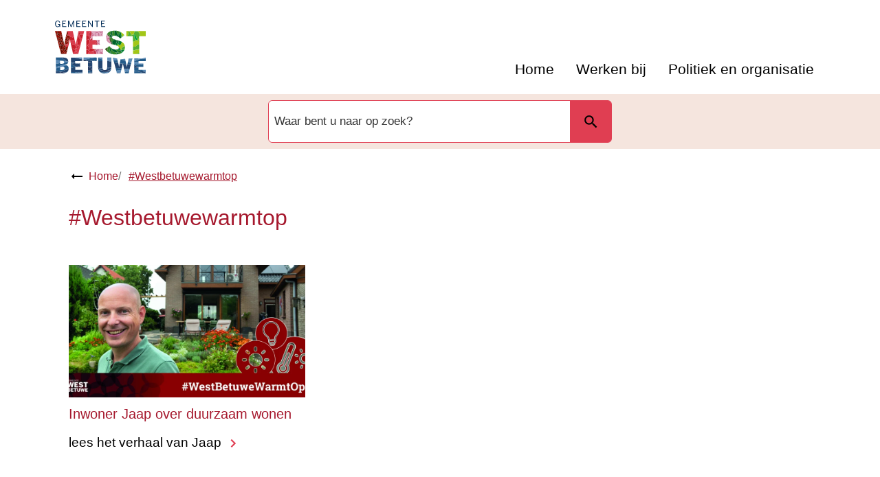

--- FILE ---
content_type: text/html; charset=utf-8
request_url: https://www.westbetuwe.nl/westbetuwewarmtop
body_size: 25892
content:
<!DOCTYPE html><html lang="nl"><head><meta charSet="utf-8"/><meta name="viewport" content="width=device-width"/><link rel="shortcut icon" href="/images/faviconec05e860bf0c4aad.ico"/><title>#Westbetuwewarmtop | Gemeente West Betuwe</title><meta name="description" content="Nederland wil dat uiterlijk in 2050 alle gebouwen aardgasvrij zijn. Daarom willen we nu al samen met u stappen zetten. Hier delen inwoners ervaringsverhalen."/><meta property="og:title" content="#Westbetuwewarmtop"/><meta property="og:type" content="Pagina"/><meta property="og:url" content="https://www.westbetuwe.nl/westbetuwewarmtop"/><meta property="og:logo" content="https://www.westbetuwe.nl/images/logod16e8a7bbf4a3ad8.svg"/><meta property="og:image:width" content="1280"/><meta property="og:image:height" content="670"/><meta property="og:site_name" content="Gemeente West Betuwe"/><meta property="og:locale" content="nl"/><meta name="twitter:card" content="summary_large_image"/><meta name="twitter:title" content="#Westbetuwewarmtop"/><meta name="twitter:description" content="Nederland wil dat uiterlijk in 2050 alle gebouwen aardgasvrij zijn. Daarom willen we nu al samen met u stappen zetten. Hier delen inwoners ervaringsverhalen."/><meta name="next-head-count" content="6"/><link rel="preload" href="/_next/static/css/3a0523ecd1a05ffd.css" as="style"/><link rel="stylesheet" href="/_next/static/css/3a0523ecd1a05ffd.css" data-n-g=""/><noscript data-n-css=""></noscript><script defer="" nomodule="" src="/_next/static/chunks/polyfills-c67a75d1b6f99dc8.js"></script><script src="/_next/static/chunks/webpack-10d6edd31514fe1d.js" defer=""></script><script src="/_next/static/chunks/framework-4507e49ee810f60a.js" defer=""></script><script src="/_next/static/chunks/main-4eaf9c8f217ad8c1.js" defer=""></script><script src="/_next/static/chunks/pages/_app-481085321e5cf09a.js" defer=""></script><script src="/_next/static/chunks/82718-38f5561198ff1d00.js" defer=""></script><script src="/_next/static/chunks/pages/%5B...path%5D-e3338d8fa3fdaabf.js" defer=""></script><script src="/_next/static/191440ff/_buildManifest.js" defer=""></script><script src="/_next/static/191440ff/_ssgManifest.js" defer=""></script><style id="jss-server-side">html {
  box-sizing: border-box;
  -webkit-font-smoothing: antialiased;
  -moz-osx-font-smoothing: grayscale;
}
*, *::before, *::after {
  box-sizing: inherit;
}
strong, b {
  font-weight: 700;
}
body {
  color: #000000;
  margin: 0;
  font-size: 17px;
  font-family: "Open Sans", Arial,Helvetica,sans-serif;
  font-weight: normal;
  line-height: 1.6em;
  letter-spacing: 0;
  background-color: #fff;
}
@media print {
  body {
    background-color: #fff;
  }
}
  body::backdrop {
    background-color: #fafafa;
  }
  body.mobile-menu-open {
    overflow: hidden;
  }
  fontFamily {
    0: ";
    1: R;
    2: o;
    3: b;
    4: o;
    5: t;
    6: o;
    7: ";
    8: ,;
    9:  ;
    10: ";
    11: H;
    12: e;
    13: l;
    14: v;
    15: e;
    16: t;
    17: i;
    18: c;
    19: a;
    20: ";
    21: ,;
    22:  ;
    23: ";
    24: A;
    25: r;
    26: i;
    27: a;
    28: l;
    29: ";
    30: ,;
    31:  ;
    32: s;
    33: a;
    34: n;
    35: s;
    36: -;
    37: s;
    38: e;
    39: r;
    40: i;
    41: f;
  }
  h1 {
    color: #a6192e;
    font-size: 32px;
    font-family: "Open Sans", Arial,Helvetica,sans-serif;
    font-weight: 500;
    line-height: 34px;
    letter-spacing: 0;
  }
  h2 {
    color: #a6192e;
    font-size: 24px;
    margin-top: 0;
    font-family: "Open Sans", Arial,Helvetica,sans-serif;
    font-weight: 500;
    line-height: 28px;
    margin-bottom: 16px;
    letter-spacing: 0;
  }
  h3 {
    color: #a6192e;
    font-size: 1.1rem;
    font-family: "Open Sans", Arial,Helvetica,sans-serif;
    font-weight: 500;
    line-height: 1.3rem;
    margin-bottom: 16px;
    letter-spacing: 0;
  }
  h4 {
    color: #a6192e;
    font-size: 1rem;
    font-family: "Open Sans", Arial,Helvetica,sans-serif;
    font-weight: 500;
    line-height: 1.5rem;
    margin-bottom: 16px;
    letter-spacing: 0;
  }
  h5 {
    color: #a6192e;
    font-size: 1rem;
    font-family: "Open Sans", Arial,Helvetica,sans-serif;
    font-weight: 500;
    line-height: 1.5rem;
    margin-bottom: 16px;
    letter-spacing: 0;
  }
  h6 {
    color: #a6192e;
    font-size: 1rem;
    font-family: "Open Sans", Arial,Helvetica,sans-serif;
    font-weight: 500;
    line-height: 1.5rem;
    margin-bottom: 16px;
    letter-spacing: 0;
  }
  subtitle1 {
    font-size: 2rem;
    font-family: "Open Sans", Arial,Helvetica,sans-serif;
    font-weight: normal;
    line-height: 2.5rem;
    letter-spacing: 0;
  }
  subtitle2 {
    font-size: 1.5rem;
    font-family: "Open Sans", Arial,Helvetica,sans-serif;
    font-weight: normal;
    line-height: 2rem;
    letter-spacing: 0;
  }
  body1 {
    color: #000000;
    font-size: 17px;
    font-family: "Open Sans", Arial,Helvetica,sans-serif;
    font-weight: normal;
    line-height: 1.6em;
    letter-spacing: 0;
  }
  body2 {
    color: #000000;
    font-size: 17px;
    font-family: "Open Sans", Arial,Helvetica,sans-serif;
    font-weight: normal;
    line-height: 1.6em;
    letter-spacing: 0;
  }
  button {
    font-size: 1.2rem;
    font-family: "Open Sans", Arial,Helvetica,sans-serif;
    font-weight: 400;
    line-height: 1.71;
    letter-spacing: 0;
    text-transform: none;
  }
  caption {
    font-size: 0.8571428571428571rem;
    font-family: "Roboto", "Helvetica", "Arial", sans-serif;
    font-weight: 400;
    line-height: 1.66;
    letter-spacing: 0.03333em;
  }
  overline {
    font-size: 0.8571428571428571rem;
    font-family: "Roboto", "Helvetica", "Arial", sans-serif;
    font-weight: 400;
    line-height: 2.66;
    letter-spacing: 0.08333em;
    text-transform: uppercase;
  }
@font-face {
  font-family: "Roboto";
  font-style: normal;
  font-weight: 400;
  font-stretch: 100%;
  font-display: swap;
  src: url('/fonts/roboto-regular-webfonta7f2cf54abf9522c.woff2') format('woff2'),
        url('/fonts/roboto-regular-webfont00d284cbc8c2c7fe.woff') format('woff'); ;
}
@font-face {
  font-family: "Roboto";
  font-style: normal;
  font-weight: 500;
  font-stretch: 100%;
  font-display: swap;
  src: url('/fonts/roboto-medium-webfontf93451093617e1b0.woff2') format('woff2'),
        url('/fonts/roboto-medium-webfonta3f7f4c3a33a9db2.woff') format('woff'); ;
}
@font-face {
  font-family: "droid-sans";
  font-style: normal;
  font-weight: 400;
  font-stretch: 100%;
  font-display: swap;
  src: url('/fonts/droid-sanse9ff71b89a269984.woff2') format('woff2'),
        url('/fonts/droid-sansf612178d2053f99c.woff') format('woff'); ;
}
@font-face {
  font-family: "droid-sans";
  font-style: bold;
  font-weight: 700;
  font-stretch: 100%;
  font-display: swap;
  src: url('/fonts/droid-sans-7009d5ae0d5f2f10941.woff2') format('woff2'),
        url('/fonts/droid-sans-700487c17bd24dd5b4f.woff') format('woff'); ;
}
@media (prefers-color-scheme: dark) {
  body {
    background-color: #fff !important;
  }
}
  .visually-hidden {
    clip: rect(0 0 0 0);
    width: 1px;
    border: 0;
    height: 1px;
    margin: -1px;
    overflow: hidden;
    position: absolute;
    word-wrap: normal;
    white-space: nowrap;
  }
  main.wrapper > h1 > svg {
    display: none;
  }
  main.page-type-task section .MuiGrid-spacing-xs-3 {
    margin: 0 0 0 -12px !important;
  }
  p {
    margin: 0;
  }
  a, .component-richtext a.MuiLink-underlineHover {
    color: #a6192e;
    text-decoration: underline;
  }
  a:hover, .component-richtext a.MuiLink-underlineHover:hover {
    color: #b33242;
    text-decoration: none;
  }
  ul {
    margin-top: 0;
  }
  ul li::marker {
    color: #060403;
    font-size: 18px;
    font-weight: 600;
  }
  ol {
    margin-top: 0;
  }
  ol li::marker {
    color: #060403;
    font-weight: 400;
  }
  ol + *, p + *, ul + * , table + * , .scrollbox + *  {
    margin-top: 1.56rem;
    margin-bottom: 0;
  }
  .retain-text {
    max-width: 768px;
  }
  .MuiGrid-grid-sm-12 .scrollbox {
    width: fit-content;
  }
@media (min-width:1130px) {
  .MuiGrid-grid-sm-12 .scrollbox {
    max-width: 1120px !important;
  }
}
@media (min-width:810px) and (max-width:1129.95px) {
  .MuiGrid-grid-sm-12 .scrollbox {
    max-width: calc(100vw - 40px) !important;
  }
}
  table {
    width: 100%;
    border: 1px solid #e8e8e8;
    border-spacing: 0;
    border-collapse: collapse;
  }
  table caption {
    font-size: 18px;
    text-align: start;
  }
  table tr {
    border-bottom: 1px solid #e8e8e8;
  }
  footer table, footer table tr, footer table td, footer table th, footer table tr td, footer table tr th {
    border-color: #f5e5de;
  }
  footer table tr {
    border-width: 0;
  }
  table th {
    padding: 8px;
    text-align: start;
    font-weight: 600;
    line-height: 1.6;
    vertical-align: top;
  }
  table td {
    padding: 8px;
    text-align: start;
    line-height: 1.6;
    vertical-align: top;
  }
  table thead a {
    text-decoration: underline;
  }
  table tbody a {
    color: #a6192e;
    text-decoration: underline;
  }
  table tbody a:link, table tbody a:visited, table tbody a:active {
    color: #a6192e;
  }
  table tbody a.active:focus, table tbody a.active:hover, table tbody a:focus, table tbody a:hover {
    color: #a6192e;
    text-decoration: none;
  }
  table thead a.active:focus, table thead a.active:hover, table thead a:focus, table thead a:hover {
    color: #555;
    text-decoration: underline;
  }
  table tr:last-child {
    border-width: 0;
  }
  table tr td, table tr th {
    border-right: 1px solid #e8e8e8;
  }
  table tr td:last-child, table tr th:last-child {
    border-width: 0;
  }
  .text__highlight {
    padding: 10px;
    background-color: #f5f5f5;
    border-inline-start: solid 4px #e03e52;
  }
  .text__attention {
    padding: 10px 10px 10px 50px;
    position: relative;
    background-color: #f5f5f5;
  }
  .text__attention::before {
    top: 3px;
    left: 3px;
    color: #e03e52;
    width: 30px;
    height: 30px;
    content: "!";
    display: flex;
    position: absolute;
    align-items: center;
    font-weight: 700;
    justify-content: center;
    background-color: #fff;
    margin-inline-end: 15px;
  }
  .skip-link-focus {
    clip: rect(0 0 0 0);
    width: 1px;
    height: 1px;
    overflow: hidden;
    position: absolute;
    clip-path: inset(50%);
    white-space: nowrap;
  }
  .skip-link {
    top: 0;
    left: 20px;
    border: 3px solid #e03e52;
    display: flex;
    padding: 10px;
    z-index: 999;
    position: fixed;
    transform: translateY(-101%);
    align-items: center;
    justify-content: center;
    background-color: #fff;
  }
  .skip-link:focus {
    transform: translateY(20px);
  }
  .description {
    font-size: 1rem;
  }
@media only screen and (max-width: 420px) {
  h1, h2, h3 {
    hyphens: auto;
  }
}
  h2.section-title {
    color: #e03e52;
  }
  #footer-navigation {
    flex-wrap: wrap;
    justify-content: center;
  }
  body.path-webform header.content-header {
    display: none;
  }
  .rsbtn_play .rsplay::before {
    color: #e03e52 !important;
  }
  .block_news_list {
    position: relative;
    padding-top: 40px;
    padding-bottom: 40px;
  }
  .pswp {
    contain: layoutstylesize;
    display: none;
    opacity: 0.003;
    outline: 0;
    z-index: 100000;
    position: fixed;
    touch-action: none;
    webkit-tap-highlight-color: rgba(0,0,0,0);
  }
  .pswp:focus {
    outline: 0;
  }
  .pswp * {
    box-sizing: border-box;
  }
  .pswp img {
    max-width: none;
  }
  .pswp--open {
    display: block;
  }
  .pswp, .pswp__bg {
    transform: translateZ(0);
    will-change: opacity;
  }
  .pswp__bg {
    opacity: 0.005;
    background: #fff;
  }
  .pswp, .pswp__scroll-wrap {
    overflow: hidden;
  }
  .pswp, .pswp__scroll-wrap, .pswp__bg, .pswp__container, .pswp__item, .pswp__content, .pswp__zoom-wrap {
    top: 0;
    left: 0;
    width: 100%;
    height: 100%;
    position: fixed;
  }
  .pswp__img {
    top: 0;
    left: 0;
    width: 100%;
    height: 100%;
    position: fixed;
  }
  .pswp__img, .pswp__zoom-wrap {
    width: auto;
    height: auto;
  }
  .pswp--click-to-zoom.pswp--zoom-allowed .pswp__img {
    cursor: zoom-in;
  }
  .pswp--click-to-zoom.pswp--zoomed-in .pswp__img {
    cursor: grab;
  }
  .pswp--click-to-zoom.pswp--zoomed-in .pswp__img:active {
    cursor: grabbing;
  }
  .pswp--no-mouse-drag.pswp--zoomed-in .pswp__img, .pswp--no-mouse-drag.pswp--zoomed-in .pswp__img:active, .pswp__img {
    cursor: zoom-out;
  }
  .pswp__container, .pswp__img, .pswp__button, .pswp__counter {
    user-select: none;
  }
  .pswp__item {
    z-index: 1;
    overflow: hidden;
  }
  .pswp__hidden {
    display: none !important;
  }
  .pswp__content {
    pointer-events: none;
  }
  .pswp__content > * {
    pointer-events: auto;
  }
  .pswp__error-msg-container {
    display: grid;
  }
  .pswp__error-msg {
    color: #333;
    margin: auto;
    font-size: 1em;
    line-height: 1;
  }
  .pswp .pswp__hide-on-close {
    opacity: 0.005;
    z-index: 10;
    transition: opacity 333ms cubic-bezier(0.4,0,0.22,1);
    will-change: opacity;
    pointer-events: none;
  }
  .pswp--ui-visible .pswp__hide-on-close {
    opacity: 1;
    pointer-events: auto;
  }
  .pswp__button {
    width: 50px;
    border: 0;
    cursor: pointer;
    height: 60px;
    margin: 0;
    display: block;
    opacity: 0.85;
    padding: 0;
    overflow: hidden;
    position: relative;
    background: none;
    box-shadow: none;
    webkit-appearance: none;
    webkit-touch-callout: none;
  }
  .pswp__button:hover, .pswp__button:active, .pswp__button:focus {
    border: 0;
    opacity: 1;
    padding: 0;
    background: none;
    box-shadow: none;
    transition: none;
  }
  .pswp__button:disabled {
    cursor: auto;
    opacity: 0.3;
  }
  .pswp__icn {
    top: 14px;
    fill: #333;
    left: 9px;
    color: #fff;
    width: 42px;
    height: 42px;
    overflow: hidden;
    position: absolute;
    pointer-events: none;
  }
  .pswp__icn-shadow {
    fill: none;
    stroke: #fff;
    stroke-width: 2px;
  }
  .pswp__icn:focus {
    outline: 0;
  }
  div.pswp__img--placeholder, .pswp__img--with-bg {
    background: #fff;
  }
  .pswp__top-bar {
    top: 0;
    left: 0;
    width: 100%;
    height: 60px;
    display: flex;
    z-index: 10;
    position: absolute;
    flex-direction: row;
    pointer-events: none;
    justify-content: flex-end;
  }
  .pswp__top-bar > * {
    will-change: opacity;
    pointer-events: auto;
  }
  .pswp__button--close {
    margin-right: 6px;
  }
  .pswp__button--arrow {
    top: 50%;
    width: 75px;
    height: 100px;
    position: absolute;
    margin-top: -50px;
  }
  .pswp__button--arrow:disabled {
    cursor: default;
    display: none;
  }
  .pswp__button--arrow .pswp__icn {
    top: 50%;
    width: 60px;
    height: 60px;
    background: none;
    margin-top: -30px;
    border-radius: 0;
  }
  .pswp--one-slide .pswp__button--arrow {
    display: none;
  }
  .pswp--touch .pswp__button--arrow {
    visibility: hidden;
  }
  .pswp--has_mouse .pswp__button--arrow {
    visibility: visible;
  }
  .pswp__button--arrow--prev {
    left: 0px;
    right: auto;
  }
  .pswp__button--arrow--next {
    right: 0px;
  }
  .pswp__button--arrow--next .pswp__icn {
    left: auto;
    right: 14px;
    transform: scale(-1,1);
  }
  .pswp__button--zoom {
    display: none;
  }
  .pswp--zoom-allowed .pswp__button--zoom {
    display: block;
  }
  .pswp--zoomed-in .pswp__zoom-icn-bar-v {
    display: none;
  }
  .pswp__preloader {
    width: 50px;
    height: 60px;
    overflow: hidden;
    position: relative;
    margin-right: auto;
  }
  .pswp__preloader .pswp__icn {
    opacity: 0;
    animation: pswp-clockwise 600ms linear infinite;
    transition: opacity0.2slinear;
  }
  .pswp__preloader--active .pswp__icn {
    opacity: 0.85;
  }
   @keyframes pswp-clockwise {
     0%: [object Object];
     100%: [object Object];
  }
  .pswp__counter {
    color: #333, text-shadow;
    height: 30px;
    margin: 15px 0 0 20px;
    font-size: 1rem;
    line-height: 30px;
  }
  .pswp--one-slide .pswp__counter {
    display: none;
  }
  .pswp-gallery a {
    position: relative;
  }
  .pswp-gallery a:after {
    right: 10px;
    width: 30px;
    bottom: 10px;
    height: 30px;
    content: "Zoom";
    padding: 4px;
    position: absolute;
    background: rgba(255,255,255,0.7) url("[data-uri]") no-repeat center;
    text-indent: -999em;
    border-radius: 2px;
    background-size: 20px;
  }
  .pswp__default-caption {
    bottom: 0 !important;
    padding: 10px 20px !important;
    background-color: rgba(255,255,255,0.7);
  }
  .pswp__default-caption:empty {
    display: none;
  }
  pxToRem {
    0: N;
    1: a;
    2: N;
    3: r;
    4: e;
    5: m;
  }
  round {  }
  .MuiSvgIcon-root {
    fill: currentColor;
    width: 1em;
    height: 1em;
    display: inline-block;
    font-size: 1.5rem;
    transition: fill 200ms cubic-bezier(0.4, 0, 0.2, 1) 0ms;
    flex-shrink: 0;
    user-select: none;
  }
  .MuiSvgIcon-colorPrimary {
    color: #e03e52;
  }
  .MuiSvgIcon-colorSecondary {
    color: #060403;
  }
  .MuiSvgIcon-colorAction {
    color: rgba(0, 0, 0, 0.54);
  }
  .MuiSvgIcon-colorError {
    color: #bb0000;
  }
  .MuiSvgIcon-colorDisabled {
    color: rgba(0, 0, 0, 0.26);
  }
  .MuiSvgIcon-fontSizeInherit {
    font-size: inherit;
  }
  .MuiSvgIcon-fontSizeSmall {
    font-size: 1.25rem;
  }
  .MuiSvgIcon-fontSizeLarge {
    font-size: 2.1875rem;
  }
  .MuiButtonBase-root {
    color: inherit;
    border: 0;
    cursor: pointer;
    margin: 0;
    display: inline-flex;
    outline: 0;
    padding: 0;
    position: relative;
    align-items: center;
    user-select: none;
    border-radius: 0;
    vertical-align: middle;
    -moz-appearance: none;
    justify-content: center;
    text-decoration: none;
    background-color: transparent;
    -webkit-appearance: none;
    -webkit-tap-highlight-color: transparent;
  }
  .MuiButtonBase-root::-moz-focus-inner {
    border-style: none;
  }
  .MuiButtonBase-root.Mui-disabled {
    cursor: default;
    pointer-events: none;
  }
@media print {
  .MuiButtonBase-root {
    color-adjust: exact;
  }
}

  .jss19 {
    display: flex;
    flex-grow: 1;
    flex-direction: row;
    justify-content: space-between;
  }
  .jss20 {  }
  .jss34 {  }
  .jss35 {
    display: flex;
    flex-grow: 1;
    flex-direction: column;
    justify-content: space-between;
  }
  .jss51 {  }
  .jss57 {
    width: 100%;
  }
  .jss58 {  }
  .jss83 {  }
  .jss86 {
    width: 100%;
  }
  .jss87 {  }
  .jss88 {
    width: 100%;
  }
  .jss89 {
    width: 100%;
  }
  .jss90 {
    width: 100%;
  }
  .jss91 {  }
  .jss92 {
    width: 100%;
  }
  .jss93 {
    width: 100%;
  }
  .jss94 {
    width: 100%;
  }
  .jss109 {  }
  .MuiTypography-root {
    margin: 0;
  }
  .MuiTypography-body2 {
    color: #000000;
    font-size: 17px;
    font-family: "Open Sans", Arial,Helvetica,sans-serif;
    font-weight: normal;
    line-height: 1.6em;
    letter-spacing: 0;
  }
  .MuiTypography-body1 {
    color: #000000;
    font-size: 17px;
    font-family: "Open Sans", Arial,Helvetica,sans-serif;
    font-weight: normal;
    line-height: 1.6em;
    letter-spacing: 0;
  }
  .MuiTypography-caption {
    font-size: 0.75rem;
    font-family: "Roboto", "Helvetica", "Arial", sans-serif;
    font-weight: 400;
    line-height: 1.66;
    letter-spacing: 0.03333em;
  }
  .MuiTypography-button {
    font-size: 1.2rem;
    font-family: "Open Sans", Arial,Helvetica,sans-serif;
    font-weight: 400;
    line-height: 1.71;
    letter-spacing: 0;
    text-transform: none;
  }
  .MuiTypography-h1 {
    color: #a6192e;
    font-size: 32px;
    font-family: "Open Sans", Arial,Helvetica,sans-serif;
    font-weight: 500;
    line-height: 34px;
    letter-spacing: 0;
  }
  .MuiTypography-h2 {
    color: #a6192e;
    font-size: 24px;
    margin-top: 0;
    font-family: "Open Sans", Arial,Helvetica,sans-serif;
    font-weight: 500;
    line-height: 28px;
    margin-bottom: 16px;
    letter-spacing: 0;
  }
  .MuiTypography-h3 {
    color: #a6192e;
    font-size: 1.1rem;
    font-family: "Open Sans", Arial,Helvetica,sans-serif;
    font-weight: 500;
    line-height: 1.3rem;
    margin-bottom: 16px;
    letter-spacing: 0;
  }
  .MuiTypography-h4 {
    color: #a6192e;
    font-size: 1rem;
    font-family: "Open Sans", Arial,Helvetica,sans-serif;
    font-weight: 500;
    line-height: 1.5rem;
    margin-bottom: 16px;
    letter-spacing: 0;
  }
  .MuiTypography-h5 {
    color: #a6192e;
    font-size: 1rem;
    font-family: "Open Sans", Arial,Helvetica,sans-serif;
    font-weight: 500;
    line-height: 1.5rem;
    margin-bottom: 16px;
    letter-spacing: 0;
  }
  .MuiTypography-h6 {
    color: #a6192e;
    font-size: 1rem;
    font-family: "Open Sans", Arial,Helvetica,sans-serif;
    font-weight: 500;
    line-height: 1.5rem;
    margin-bottom: 16px;
    letter-spacing: 0;
  }
  .MuiTypography-subtitle1 {
    font-size: 2rem;
    font-family: "Open Sans", Arial,Helvetica,sans-serif;
    font-weight: normal;
    line-height: 2.5rem;
    letter-spacing: 0;
  }
  .MuiTypography-subtitle2 {
    font-size: 1.5rem;
    font-family: "Open Sans", Arial,Helvetica,sans-serif;
    font-weight: normal;
    line-height: 2rem;
    letter-spacing: 0;
  }
  .MuiTypography-overline {
    font-size: 0.75rem;
    font-family: "Roboto", "Helvetica", "Arial", sans-serif;
    font-weight: 400;
    line-height: 2.66;
    letter-spacing: 0.08333em;
    text-transform: uppercase;
  }
  .MuiTypography-srOnly {
    width: 1px;
    height: 1px;
    overflow: hidden;
    position: absolute;
  }
  .MuiTypography-alignLeft {
    text-align: left;
  }
  .MuiTypography-alignCenter {
    text-align: center;
  }
  .MuiTypography-alignRight {
    text-align: right;
  }
  .MuiTypography-alignJustify {
    text-align: justify;
  }
  .MuiTypography-noWrap {
    overflow: hidden;
    white-space: nowrap;
    text-overflow: ellipsis;
  }
  .MuiTypography-gutterBottom {
    margin-bottom: 0.35em;
  }
  .MuiTypography-paragraph {
    margin-bottom: 16px;
  }
  .MuiTypography-colorInherit {
    color: inherit;
  }
  .MuiTypography-colorPrimary {
    color: #e03e52;
  }
  .MuiTypography-colorSecondary {
    color: #060403;
  }
  .MuiTypography-colorTextPrimary {
    color: #000000;
  }
  .MuiTypography-colorTextSecondary {
    color: #555;
  }
  .MuiTypography-colorError {
    color: #bb0000;
  }
  .MuiTypography-displayInline {
    display: inline;
  }
  .MuiTypography-displayBlock {
    display: block;
  }
  .MuiButton-root {
    color: #000000;
    padding: 6px 16px;
    font-size: 1.2rem;
    min-width: 64px;
    box-sizing: border-box;
    transition: background-color 250ms cubic-bezier(0.4, 0, 0.2, 1) 0ms,box-shadow 250ms cubic-bezier(0.4, 0, 0.2, 1) 0ms,border 250ms cubic-bezier(0.4, 0, 0.2, 1) 0ms;
    font-family: "Open Sans", Arial,Helvetica,sans-serif;
    font-weight: 400;
    line-height: 1.71;
    border-radius: 4px;
    letter-spacing: 0;
    text-transform: none;
  }
  .MuiButton-root:hover {
    text-decoration: none;
    background-color: rgba(0, 0, 0, 0.04);
  }
  .MuiButton-root.Mui-disabled {
    color: rgba(0, 0, 0, 0.26);
  }
@media (hover: none) {
  .MuiButton-root:hover {
    background-color: transparent;
  }
}
  .MuiButton-root:hover.Mui-disabled {
    background-color: transparent;
  }
  .MuiButton-label {
    width: 100%;
    display: inherit;
    align-items: inherit;
    justify-content: inherit;
  }
  .MuiButton-text {
    padding: 6px 8px;
  }
  .MuiButton-textPrimary {
    color: #e03e52;
  }
  .MuiButton-textPrimary:hover {
    background-color: rgba(224, 62, 82, 0.04);
  }
@media (hover: none) {
  .MuiButton-textPrimary:hover {
    background-color: transparent;
  }
}
  .MuiButton-textSecondary {
    color: #060403;
  }
  .MuiButton-textSecondary:hover {
    background-color: rgba(6, 4, 3, 0.04);
  }
@media (hover: none) {
  .MuiButton-textSecondary:hover {
    background-color: transparent;
  }
}
  .MuiButton-outlined {
    border: 1px solid rgba(0, 0, 0, 0.23);
    padding: 5px 15px;
  }
  .MuiButton-outlined.Mui-disabled {
    border: 1px solid rgba(0, 0, 0, 0.12);
  }
  .MuiButton-outlinedPrimary {
    color: #e03e52;
    border: 1px solid rgba(224, 62, 82, 0.5);
  }
  .MuiButton-outlinedPrimary:hover {
    border: 1px solid #e03e52;
    background-color: rgba(224, 62, 82, 0.04);
  }
@media (hover: none) {
  .MuiButton-outlinedPrimary:hover {
    background-color: transparent;
  }
}
  .MuiButton-outlinedSecondary {
    color: #060403;
    border: 1px solid rgba(6, 4, 3, 0.5);
  }
  .MuiButton-outlinedSecondary:hover {
    border: 1px solid #060403;
    background-color: rgba(6, 4, 3, 0.04);
  }
  .MuiButton-outlinedSecondary.Mui-disabled {
    border: 1px solid rgba(0, 0, 0, 0.26);
  }
@media (hover: none) {
  .MuiButton-outlinedSecondary:hover {
    background-color: transparent;
  }
}
  .MuiButton-contained {
    color: rgba(0, 0, 0, 0.87);
    box-shadow: 0px 3px 1px -2px rgba(0,0,0,0.2),0px 2px 2px 0px rgba(0,0,0,0.14),0px 1px 5px 0px rgba(0,0,0,0.12);
    background-color: #e8e8e8;
  }
  .MuiButton-contained:hover {
    box-shadow: 0px 2px 4px -1px rgba(0,0,0,0.2),0px 4px 5px 0px rgba(0,0,0,0.14),0px 1px 10px 0px rgba(0,0,0,0.12);
    background-color: #d5d5d5;
  }
  .MuiButton-contained.Mui-focusVisible {
    box-shadow: 0px 3px 5px -1px rgba(0,0,0,0.2),0px 6px 10px 0px rgba(0,0,0,0.14),0px 1px 18px 0px rgba(0,0,0,0.12);
  }
  .MuiButton-contained:active {
    box-shadow: 0px 5px 5px -3px rgba(0,0,0,0.2),0px 8px 10px 1px rgba(0,0,0,0.14),0px 3px 14px 2px rgba(0,0,0,0.12);
  }
  .MuiButton-contained.Mui-disabled {
    color: rgba(0, 0, 0, 0.26);
    box-shadow: none;
    background-color: rgba(0, 0, 0, 0.12);
  }
@media (hover: none) {
  .MuiButton-contained:hover {
    box-shadow: 0px 3px 1px -2px rgba(0,0,0,0.2),0px 2px 2px 0px rgba(0,0,0,0.14),0px 1px 5px 0px rgba(0,0,0,0.12);
    background-color: #e8e8e8;
  }
}
  .MuiButton-contained:hover.Mui-disabled {
    background-color: rgba(0, 0, 0, 0.12);
  }
  .MuiButton-containedPrimary {
    color: #a6192e;
    background-color: #e03e52;
  }
  .MuiButton-containedPrimary:hover {
    background-color: #ebccbe;
  }
@media (hover: none) {
  .MuiButton-containedPrimary:hover {
    background-color: #e03e52;
  }
}
  .MuiButton-containedSecondary {
    color: #f5e5de;
    background-color: #060403;
  }
  .MuiButton-containedSecondary:hover {
    background-color: #b33242;
  }
@media (hover: none) {
  .MuiButton-containedSecondary:hover {
    background-color: #060403;
  }
}
  .MuiButton-disableElevation {
    box-shadow: none;
  }
  .MuiButton-disableElevation:hover {
    box-shadow: none;
  }
  .MuiButton-disableElevation.Mui-focusVisible {
    box-shadow: none;
  }
  .MuiButton-disableElevation:active {
    box-shadow: none;
  }
  .MuiButton-disableElevation.Mui-disabled {
    box-shadow: none;
  }
  .MuiButton-colorInherit {
    color: inherit;
    border-color: currentColor;
  }
  .MuiButton-textSizeSmall {
    padding: 4px 5px;
    font-size: 0.8125rem;
  }
  .MuiButton-textSizeLarge {
    padding: 8px 11px;
    font-size: 0.9375rem;
  }
  .MuiButton-outlinedSizeSmall {
    padding: 3px 9px;
    font-size: 0.8125rem;
  }
  .MuiButton-outlinedSizeLarge {
    padding: 7px 21px;
    font-size: 0.9375rem;
  }
  .MuiButton-containedSizeSmall {
    padding: 4px 10px;
    font-size: 0.8125rem;
  }
  .MuiButton-containedSizeLarge {
    padding: 8px 22px;
    font-size: 0.9375rem;
  }
  .MuiButton-fullWidth {
    width: 100%;
  }
  .MuiButton-startIcon {
    display: inherit;
    margin-left: -4px;
    margin-right: 8px;
  }
  .MuiButton-startIcon.MuiButton-iconSizeSmall {
    margin-left: -2px;
  }
  .MuiButton-endIcon {
    display: inherit;
    margin-left: 8px;
    margin-right: -4px;
  }
  .MuiButton-endIcon.MuiButton-iconSizeSmall {
    margin-right: -2px;
  }
  .MuiButton-iconSizeSmall > *:first-child {
    font-size: 18px;
  }
  .MuiButton-iconSizeMedium > *:first-child {
    font-size: 20px;
  }
  .MuiButton-iconSizeLarge > *:first-child {
    font-size: 22px;
  }
  .MuiContainer-root {
    width: 100%;
    display: block;
    box-sizing: border-box;
    margin-left: auto;
    margin-right: auto;
    padding-left: 16px;
    padding-right: 16px;
  }
@media (min-width:768px) {
  .MuiContainer-root {
    padding-left: 24px;
    padding-right: 24px;
  }
}
  .MuiContainer-disableGutters {
    padding-left: 0;
    padding-right: 0;
  }
@media (min-width:420px) {
  .MuiContainer-fixed {
    max-width: 420px;
  }
}
@media (min-width:768px) {
  .MuiContainer-fixed {
    max-width: 768px;
  }
}
@media (min-width:960px) {
  .MuiContainer-fixed {
    max-width: 960px;
  }
}
@media (min-width:1280px) {
  .MuiContainer-fixed {
    max-width: 1280px;
  }
}
@media (min-width:1920px) {
  .MuiContainer-fixed {
    max-width: 1920px;
  }
}
@media (min-width:420px) {
  .MuiContainer-maxWidthXs {
    max-width: 444px;
  }
}
@media (min-width:768px) {
  .MuiContainer-maxWidthSm {
    max-width: 768px;
  }
}
@media (min-width:960px) {
  .MuiContainer-maxWidthMd {
    max-width: 960px;
  }
}
@media (min-width:1280px) {
  .MuiContainer-maxWidthLg {
    max-width: 1280px;
  }
}
@media (min-width:1920px) {
  .MuiContainer-maxWidthXl {
    max-width: 1920px;
  }
}
@keyframes mui-auto-fill {}
@keyframes mui-auto-fill-cancel {}
  .MuiInputBase-root {
    color: #000000;
    cursor: text;
    display: inline-flex;
    position: relative;
    font-size: 17px;
    box-sizing: border-box;
    align-items: center;
    font-family: "Open Sans", Arial,Helvetica,sans-serif;
    font-weight: normal;
    line-height: 1.1876em;
    letter-spacing: 0;
  }
  .MuiInputBase-root.Mui-disabled {
    color: rgba(0, 0, 0, 0.38);
    cursor: default;
  }
  .MuiInputBase-multiline {
    padding: 6px 0 7px;
  }
  .MuiInputBase-multiline.MuiInputBase-marginDense {
    padding-top: 3px;
  }
  .MuiInputBase-fullWidth {
    width: 100%;
  }
  .MuiInputBase-input {
    font: inherit;
    color: currentColor;
    width: 100%;
    border: 0;
    height: 1.1876em;
    margin: 0;
    display: block;
    padding: 6px 0 7px;
    min-width: 0;
    background: none;
    box-sizing: content-box;
    animation-name: mui-auto-fill-cancel;
    letter-spacing: inherit;
    animation-duration: 10ms;
    -webkit-tap-highlight-color: transparent;
  }
  .MuiInputBase-input::-webkit-input-placeholder {
    color: currentColor;
    opacity: 0.42;
    transition: opacity 200ms cubic-bezier(0.4, 0, 0.2, 1) 0ms;
  }
  .MuiInputBase-input::-moz-placeholder {
    color: currentColor;
    opacity: 0.42;
    transition: opacity 200ms cubic-bezier(0.4, 0, 0.2, 1) 0ms;
  }
  .MuiInputBase-input:-ms-input-placeholder {
    color: currentColor;
    opacity: 0.42;
    transition: opacity 200ms cubic-bezier(0.4, 0, 0.2, 1) 0ms;
  }
  .MuiInputBase-input::-ms-input-placeholder {
    color: currentColor;
    opacity: 0.42;
    transition: opacity 200ms cubic-bezier(0.4, 0, 0.2, 1) 0ms;
  }
  .MuiInputBase-input:focus {
    outline: 0;
  }
  .MuiInputBase-input:invalid {
    box-shadow: none;
  }
  .MuiInputBase-input::-webkit-search-decoration {
    -webkit-appearance: none;
  }
  .MuiInputBase-input.Mui-disabled {
    opacity: 1;
  }
  .MuiInputBase-input:-webkit-autofill {
    animation-name: mui-auto-fill;
    animation-duration: 5000s;
  }
  label[data-shrink=false] + .MuiInputBase-formControl .MuiInputBase-input::-webkit-input-placeholder {
    opacity: 0 !important;
  }
  label[data-shrink=false] + .MuiInputBase-formControl .MuiInputBase-input::-moz-placeholder {
    opacity: 0 !important;
  }
  label[data-shrink=false] + .MuiInputBase-formControl .MuiInputBase-input:-ms-input-placeholder {
    opacity: 0 !important;
  }
  label[data-shrink=false] + .MuiInputBase-formControl .MuiInputBase-input::-ms-input-placeholder {
    opacity: 0 !important;
  }
  label[data-shrink=false] + .MuiInputBase-formControl .MuiInputBase-input:focus::-webkit-input-placeholder {
    opacity: 0.42;
  }
  label[data-shrink=false] + .MuiInputBase-formControl .MuiInputBase-input:focus::-moz-placeholder {
    opacity: 0.42;
  }
  label[data-shrink=false] + .MuiInputBase-formControl .MuiInputBase-input:focus:-ms-input-placeholder {
    opacity: 0.42;
  }
  label[data-shrink=false] + .MuiInputBase-formControl .MuiInputBase-input:focus::-ms-input-placeholder {
    opacity: 0.42;
  }
  .MuiInputBase-inputMarginDense {
    padding-top: 3px;
  }
  .MuiInputBase-inputMultiline {
    height: auto;
    resize: none;
    padding: 0;
  }
  .MuiInputBase-inputTypeSearch {
    -moz-appearance: textfield;
    -webkit-appearance: textfield;
  }
  .MuiFormControl-root {
    border: 0;
    margin: 0;
    display: inline-flex;
    padding: 0;
    position: relative;
    min-width: 0;
    flex-direction: column;
    vertical-align: top;
  }
  .MuiFormControl-marginNormal {
    margin-top: 16px;
    margin-bottom: 8px;
  }
  .MuiFormControl-marginDense {
    margin-top: 8px;
    margin-bottom: 4px;
  }
  .MuiFormControl-fullWidth {
    width: 100%;
  }
  .MuiFormLabel-root {
    color: #000000;
    padding: 0;
    font-size: 17px;
    font-family: "Open Sans", Arial,Helvetica,sans-serif;
    font-weight: normal;
    line-height: 1;
    letter-spacing: 0;
  }
  .MuiFormLabel-root.Mui-focused {
    color: #e03e52;
  }
  .MuiFormLabel-root.Mui-disabled {
    color: rgba(0, 0, 0, 0.38);
  }
  .MuiFormLabel-root.Mui-error {
    color: #bb0000;
  }
  .MuiFormLabel-colorSecondary.Mui-focused {
    color: #060403;
  }
  .MuiFormLabel-asterisk.Mui-error {
    color: #bb0000;
  }
  .MuiGrid-container {
    width: 100%;
    display: flex;
    flex-wrap: wrap;
    box-sizing: border-box;
  }
  .MuiGrid-item {
    margin: 0;
    box-sizing: border-box;
  }
  .MuiGrid-zeroMinWidth {
    min-width: 0;
  }
  .MuiGrid-direction-xs-column {
    flex-direction: column;
  }
  .MuiGrid-direction-xs-column-reverse {
    flex-direction: column-reverse;
  }
  .MuiGrid-direction-xs-row-reverse {
    flex-direction: row-reverse;
  }
  .MuiGrid-wrap-xs-nowrap {
    flex-wrap: nowrap;
  }
  .MuiGrid-wrap-xs-wrap-reverse {
    flex-wrap: wrap-reverse;
  }
  .MuiGrid-align-items-xs-center {
    align-items: center;
  }
  .MuiGrid-align-items-xs-flex-start {
    align-items: flex-start;
  }
  .MuiGrid-align-items-xs-flex-end {
    align-items: flex-end;
  }
  .MuiGrid-align-items-xs-baseline {
    align-items: baseline;
  }
  .MuiGrid-align-content-xs-center {
    align-content: center;
  }
  .MuiGrid-align-content-xs-flex-start {
    align-content: flex-start;
  }
  .MuiGrid-align-content-xs-flex-end {
    align-content: flex-end;
  }
  .MuiGrid-align-content-xs-space-between {
    align-content: space-between;
  }
  .MuiGrid-align-content-xs-space-around {
    align-content: space-around;
  }
  .MuiGrid-justify-content-xs-center {
    justify-content: center;
  }
  .MuiGrid-justify-content-xs-flex-end {
    justify-content: flex-end;
  }
  .MuiGrid-justify-content-xs-space-between {
    justify-content: space-between;
  }
  .MuiGrid-justify-content-xs-space-around {
    justify-content: space-around;
  }
  .MuiGrid-justify-content-xs-space-evenly {
    justify-content: space-evenly;
  }
  .MuiGrid-spacing-xs-1 {
    width: calc(100% + 8px);
    margin: -4px;
  }
  .MuiGrid-spacing-xs-1 > .MuiGrid-item {
    padding: 4px;
  }
  .MuiGrid-spacing-xs-2 {
    width: calc(100% + 16px);
    margin: -8px;
  }
  .MuiGrid-spacing-xs-2 > .MuiGrid-item {
    padding: 8px;
  }
  .MuiGrid-spacing-xs-3 {
    width: calc(100% + 24px);
    margin: -12px;
  }
  .MuiGrid-spacing-xs-3 > .MuiGrid-item {
    padding: 12px;
  }
  .MuiGrid-spacing-xs-4 {
    width: calc(100% + 32px);
    margin: -16px;
  }
  .MuiGrid-spacing-xs-4 > .MuiGrid-item {
    padding: 16px;
  }
  .MuiGrid-spacing-xs-5 {
    width: calc(100% + 40px);
    margin: -20px;
  }
  .MuiGrid-spacing-xs-5 > .MuiGrid-item {
    padding: 20px;
  }
  .MuiGrid-spacing-xs-6 {
    width: calc(100% + 48px);
    margin: -24px;
  }
  .MuiGrid-spacing-xs-6 > .MuiGrid-item {
    padding: 24px;
  }
  .MuiGrid-spacing-xs-7 {
    width: calc(100% + 56px);
    margin: -28px;
  }
  .MuiGrid-spacing-xs-7 > .MuiGrid-item {
    padding: 28px;
  }
  .MuiGrid-spacing-xs-8 {
    width: calc(100% + 64px);
    margin: -32px;
  }
  .MuiGrid-spacing-xs-8 > .MuiGrid-item {
    padding: 32px;
  }
  .MuiGrid-spacing-xs-9 {
    width: calc(100% + 72px);
    margin: -36px;
  }
  .MuiGrid-spacing-xs-9 > .MuiGrid-item {
    padding: 36px;
  }
  .MuiGrid-spacing-xs-10 {
    width: calc(100% + 80px);
    margin: -40px;
  }
  .MuiGrid-spacing-xs-10 > .MuiGrid-item {
    padding: 40px;
  }
  .MuiGrid-grid-xs-auto {
    flex-grow: 0;
    max-width: none;
    flex-basis: auto;
  }
  .MuiGrid-grid-xs-true {
    flex-grow: 1;
    max-width: 100%;
    flex-basis: 0;
  }
  .MuiGrid-grid-xs-1 {
    flex-grow: 0;
    max-width: 8.333333%;
    flex-basis: 8.333333%;
  }
  .MuiGrid-grid-xs-2 {
    flex-grow: 0;
    max-width: 16.666667%;
    flex-basis: 16.666667%;
  }
  .MuiGrid-grid-xs-3 {
    flex-grow: 0;
    max-width: 25%;
    flex-basis: 25%;
  }
  .MuiGrid-grid-xs-4 {
    flex-grow: 0;
    max-width: 33.333333%;
    flex-basis: 33.333333%;
  }
  .MuiGrid-grid-xs-5 {
    flex-grow: 0;
    max-width: 41.666667%;
    flex-basis: 41.666667%;
  }
  .MuiGrid-grid-xs-6 {
    flex-grow: 0;
    max-width: 50%;
    flex-basis: 50%;
  }
  .MuiGrid-grid-xs-7 {
    flex-grow: 0;
    max-width: 58.333333%;
    flex-basis: 58.333333%;
  }
  .MuiGrid-grid-xs-8 {
    flex-grow: 0;
    max-width: 66.666667%;
    flex-basis: 66.666667%;
  }
  .MuiGrid-grid-xs-9 {
    flex-grow: 0;
    max-width: 75%;
    flex-basis: 75%;
  }
  .MuiGrid-grid-xs-10 {
    flex-grow: 0;
    max-width: 83.333333%;
    flex-basis: 83.333333%;
  }
  .MuiGrid-grid-xs-11 {
    flex-grow: 0;
    max-width: 91.666667%;
    flex-basis: 91.666667%;
  }
  .MuiGrid-grid-xs-12 {
    flex-grow: 0;
    max-width: 100%;
    flex-basis: 100%;
  }
@media (min-width:768px) {
  .MuiGrid-grid-sm-auto {
    flex-grow: 0;
    max-width: none;
    flex-basis: auto;
  }
  .MuiGrid-grid-sm-true {
    flex-grow: 1;
    max-width: 100%;
    flex-basis: 0;
  }
  .MuiGrid-grid-sm-1 {
    flex-grow: 0;
    max-width: 8.333333%;
    flex-basis: 8.333333%;
  }
  .MuiGrid-grid-sm-2 {
    flex-grow: 0;
    max-width: 16.666667%;
    flex-basis: 16.666667%;
  }
  .MuiGrid-grid-sm-3 {
    flex-grow: 0;
    max-width: 25%;
    flex-basis: 25%;
  }
  .MuiGrid-grid-sm-4 {
    flex-grow: 0;
    max-width: 33.333333%;
    flex-basis: 33.333333%;
  }
  .MuiGrid-grid-sm-5 {
    flex-grow: 0;
    max-width: 41.666667%;
    flex-basis: 41.666667%;
  }
  .MuiGrid-grid-sm-6 {
    flex-grow: 0;
    max-width: 50%;
    flex-basis: 50%;
  }
  .MuiGrid-grid-sm-7 {
    flex-grow: 0;
    max-width: 58.333333%;
    flex-basis: 58.333333%;
  }
  .MuiGrid-grid-sm-8 {
    flex-grow: 0;
    max-width: 66.666667%;
    flex-basis: 66.666667%;
  }
  .MuiGrid-grid-sm-9 {
    flex-grow: 0;
    max-width: 75%;
    flex-basis: 75%;
  }
  .MuiGrid-grid-sm-10 {
    flex-grow: 0;
    max-width: 83.333333%;
    flex-basis: 83.333333%;
  }
  .MuiGrid-grid-sm-11 {
    flex-grow: 0;
    max-width: 91.666667%;
    flex-basis: 91.666667%;
  }
  .MuiGrid-grid-sm-12 {
    flex-grow: 0;
    max-width: 100%;
    flex-basis: 100%;
  }
}
@media (min-width:960px) {
  .MuiGrid-grid-md-auto {
    flex-grow: 0;
    max-width: none;
    flex-basis: auto;
  }
  .MuiGrid-grid-md-true {
    flex-grow: 1;
    max-width: 100%;
    flex-basis: 0;
  }
  .MuiGrid-grid-md-1 {
    flex-grow: 0;
    max-width: 8.333333%;
    flex-basis: 8.333333%;
  }
  .MuiGrid-grid-md-2 {
    flex-grow: 0;
    max-width: 16.666667%;
    flex-basis: 16.666667%;
  }
  .MuiGrid-grid-md-3 {
    flex-grow: 0;
    max-width: 25%;
    flex-basis: 25%;
  }
  .MuiGrid-grid-md-4 {
    flex-grow: 0;
    max-width: 33.333333%;
    flex-basis: 33.333333%;
  }
  .MuiGrid-grid-md-5 {
    flex-grow: 0;
    max-width: 41.666667%;
    flex-basis: 41.666667%;
  }
  .MuiGrid-grid-md-6 {
    flex-grow: 0;
    max-width: 50%;
    flex-basis: 50%;
  }
  .MuiGrid-grid-md-7 {
    flex-grow: 0;
    max-width: 58.333333%;
    flex-basis: 58.333333%;
  }
  .MuiGrid-grid-md-8 {
    flex-grow: 0;
    max-width: 66.666667%;
    flex-basis: 66.666667%;
  }
  .MuiGrid-grid-md-9 {
    flex-grow: 0;
    max-width: 75%;
    flex-basis: 75%;
  }
  .MuiGrid-grid-md-10 {
    flex-grow: 0;
    max-width: 83.333333%;
    flex-basis: 83.333333%;
  }
  .MuiGrid-grid-md-11 {
    flex-grow: 0;
    max-width: 91.666667%;
    flex-basis: 91.666667%;
  }
  .MuiGrid-grid-md-12 {
    flex-grow: 0;
    max-width: 100%;
    flex-basis: 100%;
  }
}
@media (min-width:1280px) {
  .MuiGrid-grid-lg-auto {
    flex-grow: 0;
    max-width: none;
    flex-basis: auto;
  }
  .MuiGrid-grid-lg-true {
    flex-grow: 1;
    max-width: 100%;
    flex-basis: 0;
  }
  .MuiGrid-grid-lg-1 {
    flex-grow: 0;
    max-width: 8.333333%;
    flex-basis: 8.333333%;
  }
  .MuiGrid-grid-lg-2 {
    flex-grow: 0;
    max-width: 16.666667%;
    flex-basis: 16.666667%;
  }
  .MuiGrid-grid-lg-3 {
    flex-grow: 0;
    max-width: 25%;
    flex-basis: 25%;
  }
  .MuiGrid-grid-lg-4 {
    flex-grow: 0;
    max-width: 33.333333%;
    flex-basis: 33.333333%;
  }
  .MuiGrid-grid-lg-5 {
    flex-grow: 0;
    max-width: 41.666667%;
    flex-basis: 41.666667%;
  }
  .MuiGrid-grid-lg-6 {
    flex-grow: 0;
    max-width: 50%;
    flex-basis: 50%;
  }
  .MuiGrid-grid-lg-7 {
    flex-grow: 0;
    max-width: 58.333333%;
    flex-basis: 58.333333%;
  }
  .MuiGrid-grid-lg-8 {
    flex-grow: 0;
    max-width: 66.666667%;
    flex-basis: 66.666667%;
  }
  .MuiGrid-grid-lg-9 {
    flex-grow: 0;
    max-width: 75%;
    flex-basis: 75%;
  }
  .MuiGrid-grid-lg-10 {
    flex-grow: 0;
    max-width: 83.333333%;
    flex-basis: 83.333333%;
  }
  .MuiGrid-grid-lg-11 {
    flex-grow: 0;
    max-width: 91.666667%;
    flex-basis: 91.666667%;
  }
  .MuiGrid-grid-lg-12 {
    flex-grow: 0;
    max-width: 100%;
    flex-basis: 100%;
  }
}
@media (min-width:1920px) {
  .MuiGrid-grid-xl-auto {
    flex-grow: 0;
    max-width: none;
    flex-basis: auto;
  }
  .MuiGrid-grid-xl-true {
    flex-grow: 1;
    max-width: 100%;
    flex-basis: 0;
  }
  .MuiGrid-grid-xl-1 {
    flex-grow: 0;
    max-width: 8.333333%;
    flex-basis: 8.333333%;
  }
  .MuiGrid-grid-xl-2 {
    flex-grow: 0;
    max-width: 16.666667%;
    flex-basis: 16.666667%;
  }
  .MuiGrid-grid-xl-3 {
    flex-grow: 0;
    max-width: 25%;
    flex-basis: 25%;
  }
  .MuiGrid-grid-xl-4 {
    flex-grow: 0;
    max-width: 33.333333%;
    flex-basis: 33.333333%;
  }
  .MuiGrid-grid-xl-5 {
    flex-grow: 0;
    max-width: 41.666667%;
    flex-basis: 41.666667%;
  }
  .MuiGrid-grid-xl-6 {
    flex-grow: 0;
    max-width: 50%;
    flex-basis: 50%;
  }
  .MuiGrid-grid-xl-7 {
    flex-grow: 0;
    max-width: 58.333333%;
    flex-basis: 58.333333%;
  }
  .MuiGrid-grid-xl-8 {
    flex-grow: 0;
    max-width: 66.666667%;
    flex-basis: 66.666667%;
  }
  .MuiGrid-grid-xl-9 {
    flex-grow: 0;
    max-width: 75%;
    flex-basis: 75%;
  }
  .MuiGrid-grid-xl-10 {
    flex-grow: 0;
    max-width: 83.333333%;
    flex-basis: 83.333333%;
  }
  .MuiGrid-grid-xl-11 {
    flex-grow: 0;
    max-width: 91.666667%;
    flex-basis: 91.666667%;
  }
  .MuiGrid-grid-xl-12 {
    flex-grow: 0;
    max-width: 100%;
    flex-basis: 100%;
  }
}
  .MuiInput-root {
    position: relative;
  }
  label + .MuiInput-formControl {
    margin-top: 16px;
  }
  .MuiInput-colorSecondary.MuiInput-underline:after {
    border-bottom-color: #060403;
  }
  .MuiInput-underline:after {
    left: 0;
    right: 0;
    bottom: 0;
    content: "";
    position: absolute;
    transform: scaleX(0);
    transition: transform 200ms cubic-bezier(0.0, 0, 0.2, 1) 0ms;
    border-bottom: 2px solid #e03e52;
    pointer-events: none;
  }
  .MuiInput-underline.Mui-focused:after {
    transform: scaleX(1);
  }
  .MuiInput-underline.Mui-error:after {
    transform: scaleX(1);
    border-bottom-color: #bb0000;
  }
  .MuiInput-underline:before {
    left: 0;
    right: 0;
    bottom: 0;
    content: "\00a0";
    position: absolute;
    transition: border-bottom-color 200ms cubic-bezier(0.4, 0, 0.2, 1) 0ms;
    border-bottom: 1px solid rgba(0, 0, 0, 0.42);
    pointer-events: none;
  }
  .MuiInput-underline:hover:not(.Mui-disabled):before {
    border-bottom: 2px solid #000000;
  }
  .MuiInput-underline.Mui-disabled:before {
    border-bottom-style: dotted;
  }
@media (hover: none) {
  .MuiInput-underline:hover:not(.Mui-disabled):before {
    border-bottom: 1px solid rgba(0, 0, 0, 0.42);
  }
}
  .MuiInputLabel-root {
    display: block;
    transform-origin: top left;
  }
  .MuiInputLabel-formControl {
    top: 0;
    left: 0;
    position: absolute;
    transform: translate(0, 24px) scale(1);
  }
  .MuiInputLabel-marginDense {
    transform: translate(0, 21px) scale(1);
  }
  .MuiInputLabel-shrink {
    transform: translate(0, 1.5px) scale(0.75);
    transform-origin: top left;
  }
  .MuiInputLabel-animated {
    transition: color 200ms cubic-bezier(0.0, 0, 0.2, 1) 0ms,transform 200ms cubic-bezier(0.0, 0, 0.2, 1) 0ms;
  }
  .MuiInputLabel-filled {
    z-index: 1;
    transform: translate(12px, 20px) scale(1);
    pointer-events: none;
  }
  .MuiInputLabel-filled.MuiInputLabel-marginDense {
    transform: translate(12px, 17px) scale(1);
  }
  .MuiInputLabel-filled.MuiInputLabel-shrink {
    transform: translate(12px, 10px) scale(0.75);
  }
  .MuiInputLabel-filled.MuiInputLabel-shrink.MuiInputLabel-marginDense {
    transform: translate(12px, 7px) scale(0.75);
  }
  .MuiInputLabel-outlined {
    z-index: 1;
    transform: translate(14px, 20px) scale(1);
    pointer-events: none;
  }
  .MuiInputLabel-outlined.MuiInputLabel-marginDense {
    transform: translate(14px, 12px) scale(1);
  }
  .MuiInputLabel-outlined.MuiInputLabel-shrink {
    transform: translate(14px, -6px) scale(0.75);
  }
  .MuiLink-underlineNone {
    text-decoration: none;
  }
  .MuiLink-underlineHover {
    text-decoration: none;
  }
  .MuiLink-underlineHover:hover {
    text-decoration: underline;
  }
  .MuiLink-underlineAlways {
    text-decoration: underline;
  }
  .MuiLink-button {
    border: 0;
    cursor: pointer;
    margin: 0;
    outline: 0;
    padding: 0;
    position: relative;
    user-select: none;
    border-radius: 0;
    vertical-align: middle;
    -moz-appearance: none;
    background-color: transparent;
    -webkit-appearance: none;
    -webkit-tap-highlight-color: transparent;
  }
  .MuiLink-button::-moz-focus-inner {
    border-style: none;
  }
  .MuiLink-button.Mui-focusVisible {
    outline: auto;
  }
  .MuiList-root {
    margin: 0;
    padding: 0;
    position: relative;
    list-style: none;
  }
  .MuiList-padding {
    padding-top: 8px;
    padding-bottom: 8px;
  }
  .MuiList-subheader {
    padding-top: 0;
  }
  .MuiListItem-root {
    width: 100%;
    display: flex;
    position: relative;
    box-sizing: border-box;
    text-align: left;
    align-items: center;
    padding-top: 8px;
    padding-bottom: 8px;
    justify-content: flex-start;
    text-decoration: none;
  }
  .MuiListItem-root.Mui-focusVisible {
    background-color: rgba(0, 0, 0, 0.08);
  }
  .MuiListItem-root.Mui-selected, .MuiListItem-root.Mui-selected:hover {
    background-color: rgba(0, 0, 0, 0.08);
  }
  .MuiListItem-root.Mui-disabled {
    opacity: 0.5;
  }
  .MuiListItem-container {
    position: relative;
  }
  .MuiListItem-dense {
    padding-top: 4px;
    padding-bottom: 4px;
  }
  .MuiListItem-alignItemsFlexStart {
    align-items: flex-start;
  }
  .MuiListItem-divider {
    border-bottom: 1px solid rgba(0, 0, 0, 0.12);
    background-clip: padding-box;
  }
  .MuiListItem-gutters {
    padding-left: 16px;
    padding-right: 16px;
  }
  .MuiListItem-button {
    transition: background-color 150ms cubic-bezier(0.4, 0, 0.2, 1) 0ms;
  }
  .MuiListItem-button:hover {
    text-decoration: none;
    background-color: rgba(0, 0, 0, 0.04);
  }
@media (hover: none) {
  .MuiListItem-button:hover {
    background-color: transparent;
  }
}
  .MuiListItem-secondaryAction {
    padding-right: 48px;
  }
  .MuiToolbar-root {
    display: flex;
    position: relative;
    align-items: center;
  }
  .MuiToolbar-gutters {
    padding-left: 16px;
    padding-right: 16px;
  }
@media (min-width:768px) {
  .MuiToolbar-gutters {
    padding-left: 24px;
    padding-right: 24px;
  }
}
  .MuiToolbar-regular {
    min-height: 56px;
  }
@media (min-width:420px) and (orientation: landscape) {
  .MuiToolbar-regular {
    min-height: 48px;
  }
}
@media (min-width:768px) {
  .MuiToolbar-regular {
    min-height: 64px;
  }
}
  .MuiToolbar-dense {
    min-height: 48px;
  }

  .MuiAutocomplete-root.Mui-focused .MuiAutocomplete-clearIndicatorDirty {
    visibility: visible;
  }
@media (pointer: fine) {
  .MuiAutocomplete-root:hover .MuiAutocomplete-clearIndicatorDirty {
    visibility: visible;
  }
}
  .MuiAutocomplete-fullWidth {
    width: 100%;
  }
  .MuiAutocomplete-tag {
    margin: 3px;
    max-width: calc(100% - 6px);
  }
  .MuiAutocomplete-tagSizeSmall {
    margin: 2px;
    max-width: calc(100% - 4px);
  }
  .MuiAutocomplete-inputRoot {
    flex-wrap: wrap;
  }
  .MuiAutocomplete-hasPopupIcon .MuiAutocomplete-inputRoot, .MuiAutocomplete-hasClearIcon .MuiAutocomplete-inputRoot {
    padding-right: 30px;
  }
  .MuiAutocomplete-hasPopupIcon.MuiAutocomplete-hasClearIcon .MuiAutocomplete-inputRoot {
    padding-right: 56px;
  }
  .MuiAutocomplete-inputRoot .MuiAutocomplete-input {
    width: 0;
    min-width: 30px;
  }
  .MuiAutocomplete-inputRoot[class*="MuiInput-root"] {
    padding-bottom: 1px;
  }
  .MuiAutocomplete-inputRoot[class*="MuiOutlinedInput-root"] {
    padding: 9px;
  }
  .MuiAutocomplete-inputRoot[class*="MuiOutlinedInput-root"][class*="MuiOutlinedInput-marginDense"] {
    padding: 6px;
  }
  .MuiAutocomplete-inputRoot[class*="MuiFilledInput-root"] {
    padding-top: 19px;
    padding-left: 8px;
  }
  .MuiAutocomplete-inputRoot[class*="MuiFilledInput-root"][class*="MuiFilledInput-marginDense"] {
    padding-bottom: 1px;
  }
  .MuiAutocomplete-inputRoot[class*="MuiFilledInput-root"][class*="MuiFilledInput-marginDense"] .MuiAutocomplete-input {
    padding: 4.5px 4px;
  }
  .MuiAutocomplete-hasPopupIcon .MuiAutocomplete-inputRoot[class*="MuiFilledInput-root"], .MuiAutocomplete-hasClearIcon .MuiAutocomplete-inputRoot[class*="MuiFilledInput-root"] {
    padding-right: 39px;
  }
  .MuiAutocomplete-hasPopupIcon.MuiAutocomplete-hasClearIcon .MuiAutocomplete-inputRoot[class*="MuiFilledInput-root"] {
    padding-right: 65px;
  }
  .MuiAutocomplete-inputRoot[class*="MuiFilledInput-root"] .MuiAutocomplete-input {
    padding: 9px 4px;
  }
  .MuiAutocomplete-inputRoot[class*="MuiFilledInput-root"] .MuiAutocomplete-endAdornment {
    right: 9px;
  }
  .MuiAutocomplete-inputRoot[class*="MuiOutlinedInput-root"][class*="MuiOutlinedInput-marginDense"] .MuiAutocomplete-input {
    padding: 4.5px 4px;
  }
  .MuiAutocomplete-hasPopupIcon .MuiAutocomplete-inputRoot[class*="MuiOutlinedInput-root"], .MuiAutocomplete-hasClearIcon .MuiAutocomplete-inputRoot[class*="MuiOutlinedInput-root"] {
    padding-right: 39px;
  }
  .MuiAutocomplete-hasPopupIcon.MuiAutocomplete-hasClearIcon .MuiAutocomplete-inputRoot[class*="MuiOutlinedInput-root"] {
    padding-right: 65px;
  }
  .MuiAutocomplete-inputRoot[class*="MuiOutlinedInput-root"] .MuiAutocomplete-input {
    padding: 9.5px 4px;
  }
  .MuiAutocomplete-inputRoot[class*="MuiOutlinedInput-root"] .MuiAutocomplete-input:first-child {
    padding-left: 6px;
  }
  .MuiAutocomplete-inputRoot[class*="MuiOutlinedInput-root"] .MuiAutocomplete-endAdornment {
    right: 9px;
  }
  .MuiAutocomplete-inputRoot[class*="MuiInput-root"][class*="MuiInput-marginDense"] .MuiAutocomplete-input {
    padding: 4px 4px 5px;
  }
  .MuiAutocomplete-inputRoot[class*="MuiInput-root"][class*="MuiInput-marginDense"] .MuiAutocomplete-input:first-child {
    padding: 3px 0 6px;
  }
  .MuiAutocomplete-inputRoot[class*="MuiInput-root"] .MuiAutocomplete-input {
    padding: 4px;
  }
  .MuiAutocomplete-inputRoot[class*="MuiInput-root"] .MuiAutocomplete-input:first-child {
    padding: 6px 0;
  }
  .MuiAutocomplete-input {
    opacity: 0;
    flex-grow: 1;
    text-overflow: ellipsis;
  }
  .MuiAutocomplete-inputFocused {
    opacity: 1;
  }
  .MuiAutocomplete-endAdornment {
    top: calc(50% - 14px);
    right: 0;
    position: absolute;
  }
  .MuiAutocomplete-clearIndicator {
    padding: 4px;
    visibility: hidden;
    margin-right: -2px;
  }
  .MuiAutocomplete-popupIndicator {
    padding: 2px;
    margin-right: -2px;
  }
  .MuiAutocomplete-popupIndicatorOpen {
    transform: rotate(180deg);
  }
  .MuiAutocomplete-popper {
    z-index: 1300;
  }
  .MuiAutocomplete-popperDisablePortal {
    position: absolute;
  }
  .MuiAutocomplete-paper {
    color: #000000;
    margin: 4px 0;
    overflow: hidden;
    font-size: 17px;
    font-family: "Open Sans", Arial,Helvetica,sans-serif;
    font-weight: normal;
    line-height: 1.6em;
    letter-spacing: 0;
  }
  .MuiAutocomplete-listbox {
    margin: 0;
    padding: 8px 0;
    overflow: auto;
    list-style: none;
    max-height: 40vh;
  }
  .MuiAutocomplete-loading {
    color: #555;
    padding: 14px 16px;
  }
  .MuiAutocomplete-noOptions {
    color: #555;
    padding: 14px 16px;
  }
  .MuiAutocomplete-option {
    cursor: pointer;
    display: flex;
    outline: 0;
    box-sizing: border-box;
    min-height: 48px;
    align-items: center;
    padding-top: 6px;
    padding-left: 16px;
    padding-right: 16px;
    padding-bottom: 6px;
    justify-content: flex-start;
    -webkit-tap-highlight-color: transparent;
  }
@media (min-width:768px) {
  .MuiAutocomplete-option {
    min-height: auto;
  }
}
  .MuiAutocomplete-option[aria-selected="true"] {
    background-color: rgba(0, 0, 0, 0.08);
  }
  .MuiAutocomplete-option[data-focus="true"] {
    background-color: rgba(0, 0, 0, 0.04);
  }
  .MuiAutocomplete-option:active {
    background-color: rgba(0, 0, 0, 0.08);
  }
  .MuiAutocomplete-option[aria-disabled="true"] {
    opacity: 0.38;
    pointer-events: none;
  }
  .MuiAutocomplete-groupLabel {
    top: -8px;
    background-color: #fff;
  }
  .MuiAutocomplete-groupUl {
    padding: 0;
  }
  .MuiAutocomplete-groupUl .MuiAutocomplete-option {
    padding-left: 24px;
  }

  .jss21.MuiLink-root:has(svg.external-link-icon) {
    align-items: center;
  }
  .jss21 svg.external-link-icon {
    font-size: 0.857em;
    min-width: unset !important;
    margin-top: -2px;
    margin-inline-start: 0.5em;
  }
  .jss21 .external-link-container {
    margin: 0;
  }
  .jss106 {
    max-width: 768px;
    overflow-wrap: break-word;
  }
  .jss106 .external-link-icon {
    width: 1em;
    font-size: 0.857em;
    max-width: 14px;
    min-width: unset !important;
    margin-left: 0.5em;
  }
  .jss106 .scrollbox {
    overflow: auto;
    max-width: 100%;
    background-size: 20px 100%, 20px 100%, 10px 100%, 10px 100%;
    background-color: #fff;
    background-image: linear-gradient(to right, #fff, #fff),linear-gradient(to right, #fff, #fff), linear-gradient(to right, rgba(0,0,0,.25), rgba(255,255,255,0)),linear-gradient(to left, rgba(0,0,0,.25), rgba(255,255,255,0));
    background-repeat: no-repeat;
    background-position: left center, right center, left center, right center;
    background-attachment: local, local, scroll, scroll;
  }
  .jss106 ul:last-child, .jss106 ol:last-child {
    margin-bottom: 0;
  }
  .jss106 h2:not(.section-title), .jss106 h3, .jss106 h4, .jss106 h5, .jss106 h6 {
    margin-top: 1.56rem;
    margin-bottom: 0;
  }
  .jss106 > *:first-child {
    margin-top: 0 !important;
  }
  .jss18 {
    width: 100%;
    margin: 0 auto;
    max-width: 1120px;
  }
  .jss85 {
    width: 100%;
    height: 100%;
    margin: 0 0 15px 0;
    display: flex;
    padding: 0;
    background: #f5e5de;
    flex-direction: column;
    background-color: #fff;
  }
  .jss85 a  {
    display: block;
  }
  .jss85 a:hover {
    text-decoration: underline;
  }
  .jss85 .box {
    position: relative;
  }
  .theme-1 .jss85 {
    background-color: #eeeeee;
  }
  .jss85 h2, .jss85 h3 {
    margin: 0 0 0.5rem;
    font-size: 1.1rem;
    line-height: 1.3rem;
  }
  .jss85 .block-link-list {
    order: 2;
    font-size: 16px;
    margin-block-end: 0;
    padding-inline-start: 0;
  }
  .jss85 .read-more-link {
    margin: 0;
    display: grid;
    position: relative;
    text-decoration: underline;
    grid-template-rows: auto auto;
    grid-template-columns: auto 1fr;
    text-decoration-color: #a6192e;
  }
  .jss85 a {
    color: #000000;
    width: 100%;
    margin: 0;
    display: inline-block;
    font-size: 1.2rem;
    text-decoration: none;
  }
  .jss85 h2 {
    order: 1;
    margin: 10px 0 13.333333333333332px;
    font-size: 20px;
    font-weight: 500;
    line-height: 28px;
  }
  .jss85 a svg {
    vertical-align: middle;
  }
  .jss85 a:hover {
    text-decoration: underline;
  }
  .jss85 .read-more-link > .box {
    grid-row: 1/2;
    grid-column: 1/3;
  }
  .jss85 .read-more-link > h2 {
    grid-row: 2/3;
    grid-column: 1/2;
  }
  .jss85 .read-more-link > span {
    grid-row: 2/3;
    align-self: center;
    grid-column: 2/3;
  }
  .jss85 .read-more-link:hover {
    text-decoration: none;
    text-decoration-color: #060403;
  }
  .jss85 .read-more-link:has(svg.external-link-icon) {
    align-items: flex-start;
  }
  .jss85 .read-more-link > .external-link-icon {
    top: 10px;
    right: 0;
    position: absolute;
  }
  .jss85 .read-more-link > span svg {
    color: #a6192e;
  }
  .jss85 .block-link-list li {
    list-style: none;
  }
  .jss85 .block-link-list svg {
    color: #e03e52;
  }
  .jss59 {
    border: 1px solid #e03e52;
    display: flex;
    background: #fff;
    align-items: center;
    border-radius: 6px;
    justify-content: center;
  }
@media (min-width:960px) {
  .jss59 {
    max-width: 500px;
    margin-left: auto;
    margin-right: auto;
  }
}
  .jss59 .MuiFormLabel-root {
    clip: rect(1px,1px,1px,1px);
    height: 1px;
    overflow: hidden;
    position: absolute!important;
  }
  .jss59 .MuiFormLabel-root + .MuiInput-formControl {
    margin-top: 0;
  }
  .jss60 {
    width: 100%;
    max-width: unset;
  }
  .jss61 {
    padding: 2px;
    max-height: unset;
  }
  .jss63 {
    cursor: pointer;
    padding: 2px .4em;
    border-bottom: none;
  }
  .jss63:hover {
    background: #dadada url(undefined) 50% 50% repeat-x;
  }
  .jss63[data-focus="true"] {
    outline: 2px solid #e03e52;
  }
  .jss64 {
    color: #222;
    font-size: 1.1rem;
    font-weight: 400;
    line-height: 1.5;
  }
  .jss64 svg {
    display: none;
  }
  .jss65 {
    display: none;
  }
  .jss66 {
    padding: 0;
  }
  .jss67 {
    margin: 0 5px;
    z-index: 2;
    position: relative;
    font-weight: bolder;
  }
  .jss67:before {
    top: 1px;
    left: -3px;
    right: -3px;
    height: 1.3em;
    content: "";
    z-index: -1;
    position: absolute;
    background-color: #dddde4;
  }
  .jss68 {
    color: #555;
    border: 0px solid transparent;
    height: 60px;
    margin: 0 auto;
    display: block;
    padding: 0;
    font-size: 18px;
    transition: border-color .15s ease-in-out,box-shadow .15s ease-in-out;
    line-height: 1.5;
    border-radius: 6px;
    background-color: #fff;
  }
  .jss68 input::placeholder {
    color: #333;
    opacity: 1;
  }
  .jss68 input:focus {
    outline: revert;
  }
  .jss68 .MuiInput-root {
    border: none;
    height: 60px;
  }
  .jss68 .MuiAutocomplete-inputRoot[class*="MuiInput-root"] .MuiAutocomplete-input:first-child {
    padding: 0.5rem;
    border-radius: 0;
  }
  .jss68 .MuiInput-input {
    height: calc(60px - 1rem);
  }
  .jss68 .MuiInput-root:before {
    display: none;
  }
  .jss68 .MuiInput-root:after {
    display: none;
  }
@media (max-width:959.95px) {
  .jss68 input::placeholder {
    font-size: 15px;
  }
}
  .jss69 {
    color: #ffffff;
    padding: 6px 8px;
    min-width: 60px;
    min-height: 60px;
    margin-left: 0.25rem;
    text-indent: -999999em;
    border-width: 0;
    border-radius: 0 4px 4px 0;
    background-color: #e03e52;
  }
  .jss69:focus {
    outline: revert;
    border-radius: 0;
  }
  .jss69:hover, .jss69:focus {
    color: #ffffff;
    background-color: #a6192e;
  }
  .jss69 .MuiButton-endIcon {
    color: #000;
    margin: 0;
  }
  .jss69:hover {
    color: #fff;
    border-radius: 0 4px 4px 0;
    background-color: #b33242;
  }
  .jss69 .MuiButton-endIcon svg {
    font-size: 25px;
  }
  .jss52 {
    overflow: hidden;
    position: relative;
    min-height: 80px;
    background-color: #f5e5de;
  }
@media (max-width:767.95px) {
  .jss52 {
    min-height: 80px;
  }
}
  .jss52 > div:not(.search-container) {
    height: 100%;
  }
  .jss52 img {
    width: 100%;
    display: block;
    object-fit: cover;
  }
  .jss52 > span {
    aspect-ratio: 3/2;
  }
@media (min-width:768px) {
  .jss52 > span {
    aspect-ratio: 5/2;
  }
}
@media (min-width:960px) {
  .jss52 > span {
    aspect-ratio: 20/3;
  }
}
@media (max-width:959.95px) {
  .jss52 {
    position: initial;
    background: #fff;
  }
  .jss52 > span {
    display: none !important;
  }
  .jss52 .search-container {
    padding: 20px 0 5px;
    position: initial;
    transform: none;
  }
}
  .jss53 {
    display: none;
  }
  .jss54 {
    top: 50%;
    left: 50%;
    height: auto;
    padding: 10px;
    position: absolute;
    max-width: 840px;
    transform: translate3d(-50%, -50%, 0);
  }
  .jss54 form {
    display: flex;
    justify-content: space-between;
  }
@media (max-width:959.95px) {
  .jss54 {
    max-width: calc(100% - 20px);
  }
}
@media (max-width:419.95px) {
  .jss54 {
    top: 30%;
  }
}
@media (min-width:960px) {
  .has-highlighted-top-tasks .has-image .jss54 {
    transform: translate3d(-50%, -100%, 0);
  }
}
  .jss42 {
    grid-row: 2/3;
    margin-top: auto;
    grid-column: 1/3;
    margin-left: auto;
  }
@media (max-width:959.95px) {
  .jss42 {
    order: 1;
    margin: 0 0 20px 0;
  }
}
  .jss42 .jss45 {
    justify-content: center;
  }
  .jss42 .jss46 {
    padding: 0;
  }
  .jss42 .jss47 {
    color: #fff;
    padding: 1rem;
    font-size: 1.25rem;
    text-align: center;
    font-family: "Open Sans", Arial,Helvetica,sans-serif;
    font-weight: bold;
  }
  .jss42 .jss47:hover, .jss42 .jss47:focus {
    text-decoration: none;
  }
@media (max-width:959.95px) {
  .jss42 .jss47 {
    color: #e03e52;
    padding: 0.5rem 0;
    font-size: 1.25rem;
  }
}
@media (min-width:960px) {
  .jss42 .jss47:hover::before, .jss42 .jss47:focus::before {
    top: 0;
    left: 0;
    right: 0;
    bottom: 0;
    content: "";
    position: absolute;
    background: rgba(255,255,255,.3);
  }
}
@media (min-width:960px) {
  .jss42 .jss46 {
    margin: 0 1rem 1rem 1rem;
    border-radius: 0 0 0 0;
    background-color: transparent;
  }
  .jss42 .jss46 a {
    color: #000000!important;
    padding: 0 0 0.3rem 0;
    font-size: 21px;
    font-weight: 500;
    border-bottom: 2px solid #fff;
  }
  .jss42 .jss46.active a {
    border-bottom: 2px solid #e03e52;
  }
  .jss42 .jss46 a:hover {
    color: #e03e52!important;
    border-bottom: 2px solid #e03e52;
  }
  .jss42 .jss46 a:hover:before {
    content: none;
    background-color: transparent;
  }
}
@media (max-width:959.95px) {
  .jss42 .jss46 a {
    color: #060403;
  }
}
@media (max-width:959.95px) {
  .jss42 .jss45 {
    flex-direction: column;
  }
}
  .jss42 .jss45 li a {
    height: 100%;
  }
  .jss43 {
    grid-row: 1/2;
    grid-column: 1/2;
  }
@media (max-width:959.95px) {
  .jss43 {
    order: 2;
  }
  .jss43 .jss45 {
    flex-direction: column;
    justify-content: flex-start;
  }
  .jss43 .jss46 {
    padding-left: 0;
  }
}
  .jss43 .jss46 + li:before {
    width: 2px;
    height: 16px;
    content: "";
    display: inline-block;
    align-self: center;
    margin-inline: -8px 10px;
    background-color: #c4c4c4;
  }
  .jss43 .jss47 {
    color: #060403;
    padding: 0;
    font-size: 17px;
    min-width: auto;
    background: none;
    font-family: "Open Sans", Arial,Helvetica,sans-serif;
    font-weight: 400;
    line-height: 1.66;
    letter-spacing: 0.03333em;
  }
  .jss43 .jss47:hover {
    background: none;
    text-decoration: underline;
  }
@media (max-width:959.95px) {
  .jss43 .jss47:before {
    content: "\2192";
    margin-right: 0.5rem;
  }
}
  .jss43 .jss46.active a {
    text-decoration: underline;
  }
@media (max-width:959.95px) {
  .jss43 .jss46 + li:before {
    display: none;
  }
}
  .jss45 {
    display: flex;
    padding: 0;
  }
  .jss46 {
    color: #ff0000;
    width: auto;
    padding-block: 0;
  }
  .jss46:first-child {
    padding-inline-start: 0;
  }
  .jss46:last-child {
    padding-inline-end: 0;
  }
  .jss47 {
    display: flex;
  }
  .jss49 {
    flex-direction: row;
    justify-content: flex-end;
  }
  .jss50 {
    padding-inline: 8px;
  }
  .jss107 {
    flex-direction: row;
    justify-content: flex-start;
  }
  .jss108 {
    padding-inline: 8px;
  }
  .jss82 {
    width: 1.25em;
    height: 1.25em;
    vertical-align: bottom;
    margin-inline-end: 0.5em;
  }
@media (max-width:959.95px) {
  .jss36 {
    order: 3;
    display: flex;
  }
}
@media (min-width:768px) {
  .jss36 {
    grid-row: 1/2;
    grid-column: 2/3;
  }
}
  .jss37 {
    display: flex;
    padding: 10px 0;
    margin-top: 20px;
    justify-content: flex-end;
  }
@media (min-width:768px) {
  .jss37 {
    margin-top: -10px;
    margin-inline-start: 20px;
  }
}
  .jss38 {
    width: auto;
    padding: 0;
  }
  .jss38 + .jss38 {
    margin-inline-start: 5px;
  }
  .jss38:last-of-type:not(.active) a {
    margin-right: -8px;
  }
  .jss39 {
    color: #000000;
    display: inline-block;
    padding: 2.5px 10px;
    font-size: 17px;
    margin-top: -2.5px;
    text-decoration: none;
  }
  .jss39:hover {
    text-decoration: underline;
  }
  .jss39:hover, .active .jss39 {
    color: #060403;
    border-radius: 0;
    background-color: #dee0e0;
  }
  .jss72 {
    width: 100%;
    height: 29px;
    margin: 30px auto 0;
    max-width: 1120px;
  }
  header ~ .jss72 {
    padding: 0;
  }
  .jss72 .rs-player-loadindicator {
    height: 3px !important;
  }
@media (max-width:1279.95px) {
  .jss72 {
    padding: 0 20px;
  }
}
@media (max-width:1919.95px) {
  header ~ .jss72 {
    padding: 0 20px;
  }
}
  .jss73 {
    z-index: 1;
    margin-bottom: 0;
  }
  .jss73 .rsbtn_play {
    float: left;
    border: 1px solid #677077;
    height: 2.17em;
    display: inline-block;
    z-index: 0;
    position: relative;
    background: #f6f9fc;
    box-sizing: inherit;
    line-height: 1;
    border-radius: 2px;
  }
  .jss73 .rsbtn .rsbtn_play .rsbtn_left .rsbtn_text span {
    padding-left: 0;
    padding-right: 0;
  }
  .jss73 .rsbtn_tooltoggle {
    top: 50%;
    left: 0;
    color: #333;
    width: 1.8em;
    border: 1px solid #677077;
    height: 50%;
    margin: 0;
    display: block!important;
    outline: 0;
    padding: 0;
    z-index: 1;
    position: absolute;
    background: #f6f9fc;
    box-sizing: border-box;
    text-align: center;
    font-weight: 400;
    line-height: 10px;
    border-radius: 0;
    text-transform: none;
    text-decoration: none;
  }

  .jss95 {
    overflow: hidden;
    box-shadow: none;
    background-color: #f5e5de;
  }
  .jss95 .scrollbox {
    background-color: transparent !important;
    background-image: none !important;
  }
  .jss95 table tr th, .jss95 table tr td {
    padding: 4px;
  }
  .jss95 h2 {
    font-size: 1.2rem;
  }
  .jss95 h3 {
    font-weight: 600;
  }
  .jss95 a:hover {
    text-decoration: none;
    text-decoration-color: #060403;
  }
  .jss95 .wrapper {
    padding: 0;
  }
  .jss95 h2, .jss95 h3, .jss95 h4, .jss95 p, .jss95 a, .jss95 li, .jss95 td, .jss95 th, .jss95 .component-richtext a.MuiLink-underlineHover {
    color: #000000;
  }
  .jss95 h2, .jss95 h3 {
    color: #a6192e;
    font-size: 24px;
    line-height: 40px;
  }
  .jss95 a {
    color: #a6192e;
  }
  .jss95 table a, .jss95 table a.MuiLink-underlineHover {
    color: #000000 !important;
    text-decoration: underline !important;
  }
  .jss95 table a:hover, .jss95 table a.MuiLink-underlineHover:hover {
    color: #a6192e !important;
    text-decoration-color: #a6192e !important;
  }
  .jss95 ul li::marker {
    color: #000000;
    font-weight: 500;
  }
@media (min-width:960px) and (max-width:1919.95px) {
  .jss95 .wrapper {
    margin: 0 auto;
    padding: 0 20px;
  }
}
  .jss97 {
    width: 33.33%;
    padding: 3rem 1rem 3rem 0;
    position: relative;
  }
@media (max-width:959.95px) {
  .jss97 {
    width: 100vw;
    padding: 2rem 2rem 0 2rem;
  }
}
  .jss97:before {
    top: 0;
    right: 0;
    width: 100vw;
    height: 100%;
    content: "";
    z-index: -1;
    position: absolute;
    border-top: 1.2rem solid #fff;
    background-color: #f5e5de;
  }
  .jss97:nth-child(2) {
    padding: 3rem 1rem 3rem 0;
  }
  .jss97:nth-child(3) {
    color: #fff;
    padding: 3rem 1rem 3rem 0;
  }
  .jss97 > div:first-child {
    margin-top: 0;
    padding-top: 0;
  }
  .jss97 div + .jss102 {
    padding-top: 1.56rem;
  }
  .jss97 h2:first-child, .jss97 h3:first-child, .jss97 h4:first-child {
    margin-top: 0;
  }
  .jss97 > div:first-child > *:first-child, .jss97 > div:first-child > .pt--text .text-long > *:first-child {
    margin-top: 0;
    padding-top: 0;
  }
@media (max-width:959.95px) {
  .jss97:nth-child(3) {
    padding: 2rem 2rem 0 2rem;
  }
}
  .jss97:nth-child(3):before {
    top: 0;
    left: 0;
    right: unset;
    width: 100vw;
    bottom: 0;
    height: 100%;
    content: "";
    z-index: -1;
    position: absolute;
    border-top: unset;
    border-bottom: 1.2rem solid #fff;
    background-color: #e03e52;
  }
  .jss97:nth-child(3) h3, .jss97:nth-child(3) a {
    color: #fff;
  }
  .jss97:nth-child(3) a {
    color: #a6192e;
  }
  .jss97:nth-child(3) h2, .jss97:nth-child(3) ul, .jss97:nth-child(3) ul li, .jss97:nth-child(3) p {
    color: #a6192e;
  }
  .jss97:nth-child(3) h3 {
    color: #a6192e !important;
  }
  .theme-1 .jss97:nth-child(3):before {
    background-color: #e03e52;
  }
  .theme-2 .jss97:nth-child(3):before {
    background-color: #e03e52;
  }
  .theme-3 .jss97:nth-child(3):before {
    background-color: #e03e52;
  }
  .theme-4 .jss97:nth-child(3):before {
    background-color: #e03e52;
  }
@media (max-width:959.95px) {
  .jss97:nth-child(3):before {
    border-bottom: unset;
  }
}
@media (max-width:959.95px) {
  .jss97:nth-child(2) {
    padding: 0 2rem 2rem 2rem;
  }
}
  .jss97:nth-child(2):before {
    width: 100%;
  }
  .theme-1 .jss97:before {
    background-color: #eeeeee;
  }
@media (max-width:959.95px) {
  .jss97:before {
    border-top: unset;
  }
}
  .jss98 {
    width: 100%;
    display: flex;
    flex-wrap: wrap;
    list-style: none;
    flex-direction: column;
    padding-inline-start: 0 !important;
  }
  .jss98 a:hover {
    text-decoration: underline;
  }
  .jss98 svg {
    min-width: 24px;
  }
  .jss99 {
    width: 50%;
    display: flex;
    align-items: center;
  }
@media (max-width:959.95px) {
  .jss99 {
    width: 100%;
  }
}
  .jss100 {
    display: flex;
    align-items: center;
  }
  .jss100[href^="http://"]:after, .jss100[href^="https://"]:after {
    margin-left: 6px;
  }
  .jss101 {
    padding-left: 5px;
  }
  .jss102 h1, .jss102 h2, .jss102 h3, .jss102 a {
    color: #a6192e !important;
  }
  .jss102 > ul {
    display: flex;
    flex-wrap: nowrap;
    flex-direction: row;
  }
  .jss102 table a, .jss102 table a.MuiLink-underlineHover {
    color: #fff !important;
    text-decoration: underline !important;
  }
  .jss102 > ul > li {
    width: auto;
    padding-right: 1rem;
  }
  .jss102 > ul a span {
    clip: rect(0,0,0,0);
    width: 1px;
    height: 1px;
    margin: -1px;
    padding: 0;
    overflow: hidden;
    position: absolute;
    white-space: nowrap;
    added-line-border: 0;
  }
  .jss102 > ul a svg {
    fill: #e03e52;
    color: #e03e52;
    width: 2.5rem;
    border: 1px solid #c4c4c4;
    height: 2.5rem;
    padding: 5px;
    transition: all ease 0.2s;
    border-radius: 4px;
    background-color: #fff;
  }
  .jss102 > ul a[href^="http://"]:after, .jss102 > ul a[href^="https://"]:after {
    content: none !important;
  }
  .jss102 > ul a svg.external-link-icon {
    display: none;
  }
  .jss102 > ul > li:hover a svg {
    fill: #fff;
    color: #fff;
    transition: all ease 0.2s;
    background-color: #e03e52;
  }
  .jss103 {
    color: #555;
    margin: 0;
    display: flex;
    padding: 40px 0;
    position: relative;
    justify-content: space-between;
    background-color: #eeeeee;
  }
@media (max-width:959.95px) {
  .jss103 {
    font-size: 0.6875rem;
    align-items: center;
    flex-direction: column;
    justify-content: center;
  }
}
  .jss103 a {
    color: #555;
  }
  .jss103:before {
    top: 0;
    left: calc(50% - 50vw);
    width: 100vw;
    height: 100%;
    content: "";
    position: absolute;
    background-color: #f5e5de;
  }
  .jss103 a:hover {
    text-decoration: underline;
  }
  .jss104 nav {
    display: block;
  }
@media (max-width:959.95px) {
  .jss104 nav ul {
    padding: 0 2rem;
    flex-wrap: wrap;
  }
  .jss104 nav li {
    padding: 0 0.8rem 0 0;
  }
}
  .jss105 {
    z-index: 1;
  }
  .jss22 {
    margin-bottom: 0;
  }
@media (max-width:959.95px) {
  .jss22 {
    margin-top: 0;
  }
}
  .jss22 span {
    display: inline-block;
    position: absolute;
    text-indent: -999em;
  }
@media (max-width:959.95px) {
  .jss23 {
    min-height: unset;
  }
  .jss23 .jss27 {
    display: none;
  }
}
  .header-has-search .jss23 {
    gap: 10px;
    display: grid;
    grid-template-columns: max-content auto max-content;
  }
@media (max-width:959.95px) {
  .header-has-search .jss23 {
    z-index: 102;
    padding-inline: 20px;
    grid-template-areas: none;
    grid-template-columns: 1fr;
  }
}
  .jss24 {
    display: grid;
    align-self: normal;
    grid-template-rows: 40px 1fr;
    grid-template-columns: 1fr auto;
  }
@media (max-width:959.95px) {
  .jss24 {
    top: 70px;
    left: 0;
    width: 100%;
    height: 100dvh;
    display: none;
    padding: 40px 16px 0 16px;
    z-index: 101;
    position: fixed;
    justify-content: flex-end;
    background-color: #f5e5de;
  }
  .jss24.open {
    height: calc(100dvh - 70px);
    display: flex;
    overflow-y: scroll;
    justify-content: normal;
    overscroll-behavior: contain;
  }
}
  .jss26 {
    display: none;
  }
  .jss27 {
    width: 200px;
    margin: 0 0 1rem;
    max-width: 220px;
  }
@media (max-width:959.95px) {
  .jss27 {
    width: 70px;
    margin: 0;
  }
}
  .jss27 img {
    height: auto;
    display: block;
    max-width: 100%;
  }
@media (min-width:960px) {
  .jss27 {
    width: 220px;
    margin-top: 20px;
    margin-bottom: 30px;
  }
}
@media (max-width:1279.95px) {
  .jss27 {
    width: 150px;
  }
}
  .is-home .jss27 h1 {
    margin-top: 0;
  }
@media (max-width:959.95px) {
  .jss27 img {
    width: auto;
    max-height: 38px;
  }
}
  .jss29 {
    top: 0;
    left: 0;
    width: 100%;
    display: none;
    padding: 1rem 1rem 1rem 2rem;
    z-index: 102;
    position: fixed;
    box-shadow: 0 1px 3px rgb(0 0 0 / 20%);
    background-color: #fff;
  }
@media (max-width:959.95px) {
  .jss29 {
    display: flex;
  }
}
  .jss30 {
    background-color: transparent;
  }
  .jss30:hover {
    background-color: transparent;
  }
  .jss30:focus {
    outline: revert;
  }
  .jss31 {
    color: #060403;
    font-size: 0.625rem;
    font-weight: bold;
    line-height: 1;
  }
  .jss74 {
    order: -1;
    display: flex;
    flex-wrap: wrap;
    margin-bottom: 10px;
    padding-inline-start: 0;
  }
  .jss75 {
    display: none;
  }
  .jss76 {
    position: relative;
    list-style: none;
    line-height: 1.3rem;
    margin-inline-end: 5px;
    padding-inline-end: 10px;
  }
  .jss76:after {
    top: 3px;
    color: #747474;
    content: "\002F";
    position: absolute;
    font-size: 0.75rem;
    inset-inline-end: 0;
  }
  .jss76:last-child:after {
    display: none;
  }
  .jss76::after {
    top: 0px;
    font-size: 1rem;
  }
  .jss77 {
    color: #a6192e;
    font-size: 1rem;
  }
  .jss78 {
    position: relative;
    padding-inline-end: 15px;
  }
  .jss78:before {
    left: 0;
    content: "\2039";
    position: absolute;
    font-size: 30px;
    font-weight: 100;
    line-height: 0.6;
  }
  .jss79 {
    transform: rotate(180deg);
    margin-top: -2px;
    margin-right: 5px;
  }
  .jss80 {
    position: relative;
    margin-inline-end: 5px;
    padding-inline-end: 10px;
  }
  .jss6 {
    display: flex;
    padding: 0;
    align-items: stretch;
    flex-direction: column;
    background-color: #fff;
  }
@media (max-width:959.95px) {
  .jss6 {
    padding-top: 68px;
  }
}
@media (min-width:960px) {
  .jss6 {
    padding-block-start: 10px;
  }
}
  .header-has-search:not(.hero-has-image) .jss6 {
    border-bottom: 2px solid #dee0e0;
  }
  .jss7 {
    margin-bottom: 0;
  }
@media (max-width:959.95px) {
  .jss7 {
    margin-top: 0;
  }
}
  .jss7 span {
    display: inline-block;
    position: absolute;
    text-indent: -999em;
  }
@media (max-width:959.95px) {
  .jss8 {
    min-height: unset;
  }
  .jss8 .jss11 {
    display: none;
  }
}
  .header-has-search .jss8 {
    gap: 10px;
    display: grid;
    grid-template-columns: max-content auto max-content;
  }
@media (max-width:959.95px) {
  .header-has-search .jss8 {
    z-index: 102;
    padding-inline: 20px;
    grid-template-areas: none;
    grid-template-columns: 1fr;
  }
}
  .jss9 {
    display: grid;
    align-self: normal;
    grid-template-rows: 40px 1fr;
    grid-template-columns: 1fr auto;
  }
@media (max-width:959.95px) {
  .jss9 {
    top: 70px;
    left: 0;
    width: 100%;
    height: 100dvh;
    display: none;
    padding: 40px 16px 0 16px;
    z-index: 101;
    position: fixed;
    justify-content: flex-end;
    background-color: #f5e5de;
  }
  .jss9.open {
    height: calc(100dvh - 70px);
    display: flex;
    overflow-y: scroll;
    justify-content: normal;
    overscroll-behavior: contain;
  }
}
  .jss11 {
    width: 200px;
    margin: 0 0 1rem;
    max-width: 220px;
  }
@media (max-width:959.95px) {
  .jss11 {
    width: 70px;
    margin: 0;
  }
}
  .jss11 img {
    height: auto;
    display: block;
    max-width: 100%;
  }
@media (min-width:960px) {
  .jss11 {
    width: 220px;
    margin-top: 20px;
    margin-bottom: 30px;
  }
}
@media (max-width:1279.95px) {
  .jss11 {
    width: 150px;
  }
}
  .is-home .jss11 h1 {
    margin-top: 0;
  }
@media (max-width:959.95px) {
  .jss11 img {
    width: auto;
    max-height: 38px;
  }
}
  .jss13 {
    top: 0;
    left: 0;
    width: 100%;
    display: none;
    padding: 1rem 1rem 1rem 2rem;
    z-index: 102;
    position: fixed;
    box-shadow: 0 1px 3px rgb(0 0 0 / 20%);
    background-color: #fff;
  }
@media (max-width:959.95px) {
  .jss13 {
    display: flex;
  }
}
  .jss14 {
    background-color: transparent;
  }
  .jss14:hover {
    background-color: transparent;
  }
  .jss14:focus {
    outline: revert;
  }
  .jss15 {
    color: #060403;
    font-size: 0.625rem;
    font-weight: bold;
    line-height: 1;
  }
  .jss1 {
    overflow: hidden;
  }
  .jss1 .error_page > div {
    height: auto !important;
    align-items: flex-start !important;
  }
  .jss1 .page-type-page .toptask-bottom ul.highlighted-5 {
    margin-top: 0;
  }
  .jss2 {
    padding: 30px 0;
  }
  .jss2.introduction-text {
    padding-top: 0;
  }
@media (max-width:959.95px) {
  .jss2 {
    padding: 19.98px 0;
  }
}
  .jss2.blockType--ParagraphView:not(.block_vacancy_block_list) {
    padding: 30px 0 0;
  }
@media (max-width:959.95px) {
  .jss2.blockType--ParagraphView:not(.block_vacancy_block_list) {
    padding: 19.98px 0 0;
  }
}
  .jss3 {
    display: flex;
    padding: 30px 0;
    flex-direction: column;
  }
@media (max-width:1919.95px) {
  .jss3 {
    margin: 0 auto;
    padding: 30px 20px;
  }
}
@media (max-width:1279.95px) {
  .jss3 .read_speaker {
    padding-left: 0;
    padding-right: 0;
  }
}</style></head><body><script type="application/javascript">performance.mark("body-start")</script><script type="application/javascript">performance.mark("main-start")</script><div id="__next" data-reactroot=""><div><a href="#main_content" class="skip-link-focus" tabindex="-1" aria-hidden="true">Overslaan en naar de inhoud gaan</a><a href="#main_content" class="skip-link" tabindex="0">Overslaan en naar de inhoud gaan</a><div><!-- Basis script voor het widget -->
<div id="webchat"></div>
<script defer id="chatwidget-script" crossorigin="anonymous" src="https://virtuele-gemeente-assistent.nl/static/js/widget.js"></script>
</div><div class="jss1 "><header class="jss6 hero-has-no-image hero-has-menu  header"><div class="jss18  wrapper"><div class="MuiBox-root jss19 jss13"><div class="MuiBox-root jss20 jss11"><a class="MuiTypography-root MuiLink-root MuiLink-underlineHover undefined jss21 undefined MuiTypography-colorPrimary" href="/" aria-current="false"><img src="/images/logod16e8a7bbf4a3ad8.svg" alt="Logo van Gemeente West Betuwe dat doorverwijst naar de homepage van Gemeente West Betuwe" width="132" height="77"/></a></div><button class="MuiButtonBase-root MuiButton-root jss14 MuiButton-text" tabindex="0" type="button" id="mobile-menu-toggle" aria-controls="navigation-container" aria-haspopup="true" aria-expanded="false"><span class="MuiButton-label jss15">menu<span class="MuiButton-endIcon MuiButton-iconSizeMedium"><svg class="MuiSvgIcon-root" focusable="false" viewBox="0 0 24 24" aria-hidden="true"><path d="M3 18h18v-2H3v2zm0-5h18v-2H3v2zm0-7v2h18V6H3z"></path></svg></span></span></button></div><div class="MuiToolbar-root MuiToolbar-regular jss8"><div class="MuiBox-root jss34 jss11"><a class="MuiTypography-root MuiLink-root MuiLink-underlineHover undefined jss21 undefined MuiTypography-colorPrimary" href="/" aria-current="false"><img src="/images/logod16e8a7bbf4a3ad8.svg" alt="Logo van Gemeente West Betuwe dat doorverwijst naar de homepage van Gemeente West Betuwe" width="132" height="77"/></a></div><div class="MuiBox-root jss35 jss24 closed" id="navigation-container"><nav class="MuiBox-root jss51 jss40 jss42" role="navigation" aria-labelledby="primary-navigation" data-testid="navigation"><ul class="MuiList-root jss45 jss49 MuiList-padding" id="primary-navigation"><li class="MuiListItem-root jss46 jss50 not-active"><a class="MuiTypography-root MuiLink-root MuiLink-underlineHover jss47 jss21 undefined MuiTypography-colorPrimary" href="/home" aria-current="false">Home</a></li><li class="MuiListItem-root jss46 jss50 not-active"><a class="MuiTypography-root MuiLink-root MuiLink-underlineHover jss47 jss21 undefined MuiTypography-colorPrimary" href="/werken-bij-de-gemeente-west-betuwe" aria-current="false">Werken bij</a></li><li class="MuiListItem-root jss46 jss50 not-active"><a class="MuiTypography-root MuiLink-root MuiLink-underlineHover jss47 jss21 undefined MuiTypography-colorPrimary" href="/politiek-en-organisatie" aria-current="false">Politiek en organisatie </a></li></ul></nav></div></div></div></header><section class="MuiBox-root jss57 jss52 hero-image has-no-image" aria-label="Header image"><div class="MuiContainer-root jss55 MuiContainer-maxWidthLg"><div class="MuiBox-root jss58 child-container"></div></div><div class="MuiContainer-root jss54 search-container MuiContainer-maxWidthSm"><form class="jss59"><div class="visually-hidden" role="status" aria-live="polite"></div><div class="MuiAutocomplete-root jss60 MuiAutocomplete-fullWidth" role="combobox" aria-expanded="false" aria-label="Zoekveld"><div class="MuiFormControl-root MuiTextField-root jss68 MuiFormControl-fullWidth" data-testid="searchbox-input"><label class="MuiFormLabel-root MuiInputLabel-root MuiInputLabel-formControl MuiInputLabel-animated MuiInputLabel-shrink" data-shrink="true" for="fac-searchbox" id="fac-searchbox-label">Waar bent u naar op zoek?</label><div class="MuiInputBase-root MuiInput-root MuiInput-underline MuiAutocomplete-inputRoot MuiInputBase-fullWidth MuiInput-fullWidth MuiInputBase-formControl MuiInput-formControl MuiInputBase-adornedEnd"><input type="text" aria-invalid="false" autoComplete="off" id="fac-searchbox" placeholder="Waar bent u naar op zoek?" value="" class="MuiInputBase-input MuiInput-input MuiAutocomplete-input MuiAutocomplete-inputFocused MuiInputBase-inputAdornedEnd" aria-autocomplete="both" autoCapitalize="none" spellcheck="false"/><div class="MuiAutocomplete-endAdornment"></div></div></div></div><button class="MuiButtonBase-root MuiButton-root MuiButton-outlined jss71 jss69" tabindex="0" type="submit" data-testid="searchbox-button"><span class="MuiButton-label">Zoeken<span class="MuiButton-endIcon MuiButton-iconSizeMedium"><svg class="MuiSvgIcon-root MuiSvgIcon-fontSizeInherit" focusable="false" viewBox="0 0 24 24" aria-hidden="true"><path d="M15.5 14h-.79l-.28-.27C15.41 12.59 16 11.11 16 9.5 16 5.91 13.09 3 9.5 3S3 5.91 3 9.5 5.91 16 9.5 16c1.61 0 3.09-.59 4.23-1.57l.27.28v.79l5 4.99L20.49 19l-4.99-5zm-6 0C7.01 14 5 11.99 5 9.5S7.01 5 9.5 5 14 7.01 14 9.5 11.99 14 9.5 14z"></path></svg></span></span></button></form></div></section><main id="main_content" class="jss18 jss3 page-type-page wrapper"><div><ul class="jss74 breadcrumbs"><svg class="MuiSvgIcon-root jss79" focusable="false" viewBox="0 0 24 24" aria-hidden="true"><path d="M16.01 11H4v2h12.01v3L20 12l-3.99-4z"></path></svg><li class="jss76"><a class="MuiTypography-root MuiLink-root MuiLink-underlineHover jss77 jss21 undefined MuiTypography-colorPrimary" href="/" aria-current="false">Home</a></li><li class="jss76"><a href="#" class="jss77" aria-current="page">#Westbetuwewarmtop</a></li></ul></div><h1 class="jss81"><span>#Westbetuwewarmtop</span></h1><div class="MuiGrid-root MuiGrid-container"><div class="MuiGrid-root MuiGrid-item MuiGrid-grid-xs-12 MuiGrid-grid-sm-12"><div class="MuiBox-root jss83 jss2 block blockType--ParagraphBlockWrapper "><div class="jss84 component-blocks"><div class="MuiGrid-root MuiGrid-container MuiGrid-spacing-xs-3"><div class="MuiGrid-root MuiGrid-item MuiGrid-grid-xs-12 MuiGrid-grid-sm-4"><div class="jss85 component-block single-link " data-testid="block-item"><h2 class="MuiTypography-root MuiTypography-h2">Inwoner Jaap over duurzaam wonen</h2><div class="MuiBox-root jss86 box"><span style="box-sizing:border-box;display:block;overflow:hidden;width:initial;height:initial;background:none;opacity:1;border:0;margin:0;padding:0;position:relative"><span style="box-sizing:border-box;display:block;width:initial;height:initial;background:none;opacity:1;border:0;margin:0;padding:0;padding-top:56.25%"></span><img alt="" role="presentation" src="[data-uri]" decoding="async" data-nimg="responsive" class="image rs_skip" style="position:absolute;top:0;left:0;bottom:0;right:0;box-sizing:border-box;padding:0;border:none;margin:auto;display:block;width:0;height:0;min-width:100%;max-width:100%;min-height:100%;max-height:100%;background-size:cover;background-position:0% 0%;filter:blur(20px);background-image:url(&quot;/_next/image?url=http://dvg-backend-httpd/sites/westbetuwe/files/styles/open_online_16_9/public/2023-09/Duurzaam%20Jaap%20b.jpg?h=7d5cce7d&amp;itok=CoiQwOgY&amp;w=32&amp;q=10&quot;)"/><noscript><img alt="" role="presentation" sizes="
              (max-width: 419px) 420px,
              768px" srcSet="/_next/image?url=http%3A%2F%2Fdvg-backend-httpd%2Fsites%2Fwestbetuwe%2Ffiles%2Fstyles%2Fopen_online_16_9%2Fpublic%2F2023-09%2FDuurzaam%2520Jaap%2520b.jpg%3Fh%3D7d5cce7d%26itok%3DCoiQwOgY&amp;w=32&amp;q=85 32w, /_next/image?url=http%3A%2F%2Fdvg-backend-httpd%2Fsites%2Fwestbetuwe%2Ffiles%2Fstyles%2Fopen_online_16_9%2Fpublic%2F2023-09%2FDuurzaam%2520Jaap%2520b.jpg%3Fh%3D7d5cce7d%26itok%3DCoiQwOgY&amp;w=32&amp;q=85 32w, /_next/image?url=http%3A%2F%2Fdvg-backend-httpd%2Fsites%2Fwestbetuwe%2Ffiles%2Fstyles%2Fopen_online_16_9%2Fpublic%2F2023-09%2FDuurzaam%2520Jaap%2520b.jpg%3Fh%3D7d5cce7d%26itok%3DCoiQwOgY&amp;w=320&amp;q=85 320w, /_next/image?url=http%3A%2F%2Fdvg-backend-httpd%2Fsites%2Fwestbetuwe%2Ffiles%2Fstyles%2Fopen_online_16_9%2Fpublic%2F2023-09%2FDuurzaam%2520Jaap%2520b.jpg%3Fh%3D7d5cce7d%26itok%3DCoiQwOgY&amp;w=320&amp;q=85 320w, /_next/image?url=http%3A%2F%2Fdvg-backend-httpd%2Fsites%2Fwestbetuwe%2Ffiles%2Fstyles%2Fopen_online_16_9%2Fpublic%2F2023-09%2FDuurzaam%2520Jaap%2520b.jpg%3Fh%3D7d5cce7d%26itok%3DCoiQwOgY&amp;w=480&amp;q=85 480w, /_next/image?url=http%3A%2F%2Fdvg-backend-httpd%2Fsites%2Fwestbetuwe%2Ffiles%2Fstyles%2Fopen_online_16_9%2Fpublic%2F2023-09%2FDuurzaam%2520Jaap%2520b.jpg%3Fh%3D7d5cce7d%26itok%3DCoiQwOgY&amp;w=480&amp;q=85 480w, /_next/image?url=http%3A%2F%2Fdvg-backend-httpd%2Fsites%2Fwestbetuwe%2Ffiles%2Fstyles%2Fopen_online_16_9%2Fpublic%2F2023-09%2FDuurzaam%2520Jaap%2520b.jpg%3Fh%3D7d5cce7d%26itok%3DCoiQwOgY&amp;w=828&amp;q=85 828w, /_next/image?url=http%3A%2F%2Fdvg-backend-httpd%2Fsites%2Fwestbetuwe%2Ffiles%2Fstyles%2Fopen_online_16_9%2Fpublic%2F2023-09%2FDuurzaam%2520Jaap%2520b.jpg%3Fh%3D7d5cce7d%26itok%3DCoiQwOgY&amp;w=828&amp;q=85 828w, /_next/image?url=http%3A%2F%2Fdvg-backend-httpd%2Fsites%2Fwestbetuwe%2Ffiles%2Fstyles%2Fopen_online_16_9%2Fpublic%2F2023-09%2FDuurzaam%2520Jaap%2520b.jpg%3Fh%3D7d5cce7d%26itok%3DCoiQwOgY&amp;w=1080&amp;q=85 1080w, /_next/image?url=http%3A%2F%2Fdvg-backend-httpd%2Fsites%2Fwestbetuwe%2Ffiles%2Fstyles%2Fopen_online_16_9%2Fpublic%2F2023-09%2FDuurzaam%2520Jaap%2520b.jpg%3Fh%3D7d5cce7d%26itok%3DCoiQwOgY&amp;w=1080&amp;q=85 1080w, /_next/image?url=http%3A%2F%2Fdvg-backend-httpd%2Fsites%2Fwestbetuwe%2Ffiles%2Fstyles%2Fopen_online_16_9%2Fpublic%2F2023-09%2FDuurzaam%2520Jaap%2520b.jpg%3Fh%3D7d5cce7d%26itok%3DCoiQwOgY&amp;w=1280&amp;q=85 1280w, /_next/image?url=http%3A%2F%2Fdvg-backend-httpd%2Fsites%2Fwestbetuwe%2Ffiles%2Fstyles%2Fopen_online_16_9%2Fpublic%2F2023-09%2FDuurzaam%2520Jaap%2520b.jpg%3Fh%3D7d5cce7d%26itok%3DCoiQwOgY&amp;w=1280&amp;q=85 1280w, /_next/image?url=http%3A%2F%2Fdvg-backend-httpd%2Fsites%2Fwestbetuwe%2Ffiles%2Fstyles%2Fopen_online_16_9%2Fpublic%2F2023-09%2FDuurzaam%2520Jaap%2520b.jpg%3Fh%3D7d5cce7d%26itok%3DCoiQwOgY&amp;w=1600&amp;q=85 1600w, /_next/image?url=http%3A%2F%2Fdvg-backend-httpd%2Fsites%2Fwestbetuwe%2Ffiles%2Fstyles%2Fopen_online_16_9%2Fpublic%2F2023-09%2FDuurzaam%2520Jaap%2520b.jpg%3Fh%3D7d5cce7d%26itok%3DCoiQwOgY&amp;w=1600&amp;q=85 1600w, /_next/image?url=http%3A%2F%2Fdvg-backend-httpd%2Fsites%2Fwestbetuwe%2Ffiles%2Fstyles%2Fopen_online_16_9%2Fpublic%2F2023-09%2FDuurzaam%2520Jaap%2520b.jpg%3Fh%3D7d5cce7d%26itok%3DCoiQwOgY&amp;w=1920&amp;q=85 1920w, /_next/image?url=http%3A%2F%2Fdvg-backend-httpd%2Fsites%2Fwestbetuwe%2Ffiles%2Fstyles%2Fopen_online_16_9%2Fpublic%2F2023-09%2FDuurzaam%2520Jaap%2520b.jpg%3Fh%3D7d5cce7d%26itok%3DCoiQwOgY&amp;w=1920&amp;q=85 1920w" src="/_next/image?url=http%3A%2F%2Fdvg-backend-httpd%2Fsites%2Fwestbetuwe%2Ffiles%2Fstyles%2Fopen_online_16_9%2Fpublic%2F2023-09%2FDuurzaam%2520Jaap%2520b.jpg%3Fh%3D7d5cce7d%26itok%3DCoiQwOgY&amp;w=1920&amp;q=85" decoding="async" data-nimg="responsive" style="position:absolute;top:0;left:0;bottom:0;right:0;box-sizing:border-box;padding:0;border:none;margin:auto;display:block;width:0;height:0;min-width:100%;max-width:100%;min-height:100%;max-height:100%" class="image rs_skip" loading="lazy"/></noscript></span></div><ul class="block-link-list"><li><a class="MuiTypography-root MuiLink-root MuiLink-underlineHover block-link jss21 undefined MuiTypography-colorPrimary" href="/inwoner-jaap-over-toekomstbestendig-wonen-lening" aria-current="false"><span>lees het verhaal van Jaap</span> <svg class="MuiSvgIcon-root undefined rs_skip" focusable="false" viewBox="0 0 24 24" aria-hidden="true"><path d="M10 6L8.59 7.41 13.17 12l-4.58 4.59L10 18l6-6z"></path></svg></a></li></ul></div></div></div></div></div><div class="MuiBox-root jss87 jss2 block blockType--ParagraphBlockWrapper "><div class="jss84 component-blocks"><div class="MuiGrid-root MuiGrid-container MuiGrid-spacing-xs-3"><div class="MuiGrid-root MuiGrid-item MuiGrid-grid-xs-12 MuiGrid-grid-sm-4"><div class="jss85 component-block single-link " data-testid="block-item"><h2 class="MuiTypography-root MuiTypography-h2">VVE voorzitter Co Berendsen over zon op dak</h2><div class="MuiBox-root jss88 box"><span style="box-sizing:border-box;display:block;overflow:hidden;width:initial;height:initial;background:none;opacity:1;border:0;margin:0;padding:0;position:relative"><span style="box-sizing:border-box;display:block;width:initial;height:initial;background:none;opacity:1;border:0;margin:0;padding:0;padding-top:56.25%"></span><img alt="" role="presentation" src="[data-uri]" decoding="async" data-nimg="responsive" class="image rs_skip" style="position:absolute;top:0;left:0;bottom:0;right:0;box-sizing:border-box;padding:0;border:none;margin:auto;display:block;width:0;height:0;min-width:100%;max-width:100%;min-height:100%;max-height:100%;background-size:cover;background-position:0% 0%;filter:blur(20px);background-image:url(&quot;/_next/image?url=http://dvg-backend-httpd/sites/westbetuwe/files/styles/open_online_16_9/public/2023-05/vve6.jpg?h=ac8f1104&amp;itok=5BQOvYbT&amp;w=32&amp;q=10&quot;)"/><noscript><img alt="" role="presentation" sizes="
              (max-width: 419px) 420px,
              768px" srcSet="/_next/image?url=http%3A%2F%2Fdvg-backend-httpd%2Fsites%2Fwestbetuwe%2Ffiles%2Fstyles%2Fopen_online_16_9%2Fpublic%2F2023-05%2Fvve6.jpg%3Fh%3Dac8f1104%26itok%3D5BQOvYbT&amp;w=32&amp;q=85 32w, /_next/image?url=http%3A%2F%2Fdvg-backend-httpd%2Fsites%2Fwestbetuwe%2Ffiles%2Fstyles%2Fopen_online_16_9%2Fpublic%2F2023-05%2Fvve6.jpg%3Fh%3Dac8f1104%26itok%3D5BQOvYbT&amp;w=32&amp;q=85 32w, /_next/image?url=http%3A%2F%2Fdvg-backend-httpd%2Fsites%2Fwestbetuwe%2Ffiles%2Fstyles%2Fopen_online_16_9%2Fpublic%2F2023-05%2Fvve6.jpg%3Fh%3Dac8f1104%26itok%3D5BQOvYbT&amp;w=320&amp;q=85 320w, /_next/image?url=http%3A%2F%2Fdvg-backend-httpd%2Fsites%2Fwestbetuwe%2Ffiles%2Fstyles%2Fopen_online_16_9%2Fpublic%2F2023-05%2Fvve6.jpg%3Fh%3Dac8f1104%26itok%3D5BQOvYbT&amp;w=320&amp;q=85 320w, /_next/image?url=http%3A%2F%2Fdvg-backend-httpd%2Fsites%2Fwestbetuwe%2Ffiles%2Fstyles%2Fopen_online_16_9%2Fpublic%2F2023-05%2Fvve6.jpg%3Fh%3Dac8f1104%26itok%3D5BQOvYbT&amp;w=480&amp;q=85 480w, /_next/image?url=http%3A%2F%2Fdvg-backend-httpd%2Fsites%2Fwestbetuwe%2Ffiles%2Fstyles%2Fopen_online_16_9%2Fpublic%2F2023-05%2Fvve6.jpg%3Fh%3Dac8f1104%26itok%3D5BQOvYbT&amp;w=480&amp;q=85 480w, /_next/image?url=http%3A%2F%2Fdvg-backend-httpd%2Fsites%2Fwestbetuwe%2Ffiles%2Fstyles%2Fopen_online_16_9%2Fpublic%2F2023-05%2Fvve6.jpg%3Fh%3Dac8f1104%26itok%3D5BQOvYbT&amp;w=828&amp;q=85 828w, /_next/image?url=http%3A%2F%2Fdvg-backend-httpd%2Fsites%2Fwestbetuwe%2Ffiles%2Fstyles%2Fopen_online_16_9%2Fpublic%2F2023-05%2Fvve6.jpg%3Fh%3Dac8f1104%26itok%3D5BQOvYbT&amp;w=828&amp;q=85 828w, /_next/image?url=http%3A%2F%2Fdvg-backend-httpd%2Fsites%2Fwestbetuwe%2Ffiles%2Fstyles%2Fopen_online_16_9%2Fpublic%2F2023-05%2Fvve6.jpg%3Fh%3Dac8f1104%26itok%3D5BQOvYbT&amp;w=1080&amp;q=85 1080w, /_next/image?url=http%3A%2F%2Fdvg-backend-httpd%2Fsites%2Fwestbetuwe%2Ffiles%2Fstyles%2Fopen_online_16_9%2Fpublic%2F2023-05%2Fvve6.jpg%3Fh%3Dac8f1104%26itok%3D5BQOvYbT&amp;w=1080&amp;q=85 1080w, /_next/image?url=http%3A%2F%2Fdvg-backend-httpd%2Fsites%2Fwestbetuwe%2Ffiles%2Fstyles%2Fopen_online_16_9%2Fpublic%2F2023-05%2Fvve6.jpg%3Fh%3Dac8f1104%26itok%3D5BQOvYbT&amp;w=1280&amp;q=85 1280w, /_next/image?url=http%3A%2F%2Fdvg-backend-httpd%2Fsites%2Fwestbetuwe%2Ffiles%2Fstyles%2Fopen_online_16_9%2Fpublic%2F2023-05%2Fvve6.jpg%3Fh%3Dac8f1104%26itok%3D5BQOvYbT&amp;w=1280&amp;q=85 1280w, /_next/image?url=http%3A%2F%2Fdvg-backend-httpd%2Fsites%2Fwestbetuwe%2Ffiles%2Fstyles%2Fopen_online_16_9%2Fpublic%2F2023-05%2Fvve6.jpg%3Fh%3Dac8f1104%26itok%3D5BQOvYbT&amp;w=1600&amp;q=85 1600w, /_next/image?url=http%3A%2F%2Fdvg-backend-httpd%2Fsites%2Fwestbetuwe%2Ffiles%2Fstyles%2Fopen_online_16_9%2Fpublic%2F2023-05%2Fvve6.jpg%3Fh%3Dac8f1104%26itok%3D5BQOvYbT&amp;w=1600&amp;q=85 1600w, /_next/image?url=http%3A%2F%2Fdvg-backend-httpd%2Fsites%2Fwestbetuwe%2Ffiles%2Fstyles%2Fopen_online_16_9%2Fpublic%2F2023-05%2Fvve6.jpg%3Fh%3Dac8f1104%26itok%3D5BQOvYbT&amp;w=1920&amp;q=85 1920w, /_next/image?url=http%3A%2F%2Fdvg-backend-httpd%2Fsites%2Fwestbetuwe%2Ffiles%2Fstyles%2Fopen_online_16_9%2Fpublic%2F2023-05%2Fvve6.jpg%3Fh%3Dac8f1104%26itok%3D5BQOvYbT&amp;w=1920&amp;q=85 1920w" src="/_next/image?url=http%3A%2F%2Fdvg-backend-httpd%2Fsites%2Fwestbetuwe%2Ffiles%2Fstyles%2Fopen_online_16_9%2Fpublic%2F2023-05%2Fvve6.jpg%3Fh%3Dac8f1104%26itok%3D5BQOvYbT&amp;w=1920&amp;q=85" decoding="async" data-nimg="responsive" style="position:absolute;top:0;left:0;bottom:0;right:0;box-sizing:border-box;padding:0;border:none;margin:auto;display:block;width:0;height:0;min-width:100%;max-width:100%;min-height:100%;max-height:100%" class="image rs_skip" loading="lazy"/></noscript></span></div><ul class="block-link-list"><li><a class="MuiTypography-root MuiLink-root MuiLink-underlineHover block-link jss21 undefined MuiTypography-colorPrimary" href="/vve-voorzitter-co-berendsen-over-zon-op-dak" aria-current="false"><span>Naar het artikel</span> <svg class="MuiSvgIcon-root undefined rs_skip" focusable="false" viewBox="0 0 24 24" aria-hidden="true"><path d="M10 6L8.59 7.41 13.17 12l-4.58 4.59L10 18l6-6z"></path></svg></a></li></ul></div></div><div class="MuiGrid-root MuiGrid-item MuiGrid-grid-xs-12 MuiGrid-grid-sm-4"><div class="jss85 component-block single-link " data-testid="block-item"><h2 class="MuiTypography-root MuiTypography-h2">Fruitteler Van de Water over zon op dak</h2><div class="MuiBox-root jss89 box"><span style="box-sizing:border-box;display:block;overflow:hidden;width:initial;height:initial;background:none;opacity:1;border:0;margin:0;padding:0;position:relative"><span style="box-sizing:border-box;display:block;width:initial;height:initial;background:none;opacity:1;border:0;margin:0;padding:0;padding-top:56.25%"></span><img alt="" role="presentation" src="[data-uri]" decoding="async" data-nimg="responsive" class="image rs_skip" style="position:absolute;top:0;left:0;bottom:0;right:0;box-sizing:border-box;padding:0;border:none;margin:auto;display:block;width:0;height:0;min-width:100%;max-width:100%;min-height:100%;max-height:100%;background-size:cover;background-position:0% 0%;filter:blur(20px);background-image:url(&quot;/_next/image?url=http://dvg-backend-httpd/sites/westbetuwe/files/styles/open_online_16_9/public/2023-05/dehoenderik8_web.jpg?h=1a99bbf9&amp;itok=pi4pvAVh&amp;w=32&amp;q=10&quot;)"/><noscript><img alt="" role="presentation" sizes="
              (max-width: 419px) 420px,
              768px" srcSet="/_next/image?url=http%3A%2F%2Fdvg-backend-httpd%2Fsites%2Fwestbetuwe%2Ffiles%2Fstyles%2Fopen_online_16_9%2Fpublic%2F2023-05%2Fdehoenderik8_web.jpg%3Fh%3D1a99bbf9%26itok%3Dpi4pvAVh&amp;w=32&amp;q=85 32w, /_next/image?url=http%3A%2F%2Fdvg-backend-httpd%2Fsites%2Fwestbetuwe%2Ffiles%2Fstyles%2Fopen_online_16_9%2Fpublic%2F2023-05%2Fdehoenderik8_web.jpg%3Fh%3D1a99bbf9%26itok%3Dpi4pvAVh&amp;w=32&amp;q=85 32w, /_next/image?url=http%3A%2F%2Fdvg-backend-httpd%2Fsites%2Fwestbetuwe%2Ffiles%2Fstyles%2Fopen_online_16_9%2Fpublic%2F2023-05%2Fdehoenderik8_web.jpg%3Fh%3D1a99bbf9%26itok%3Dpi4pvAVh&amp;w=320&amp;q=85 320w, /_next/image?url=http%3A%2F%2Fdvg-backend-httpd%2Fsites%2Fwestbetuwe%2Ffiles%2Fstyles%2Fopen_online_16_9%2Fpublic%2F2023-05%2Fdehoenderik8_web.jpg%3Fh%3D1a99bbf9%26itok%3Dpi4pvAVh&amp;w=320&amp;q=85 320w, /_next/image?url=http%3A%2F%2Fdvg-backend-httpd%2Fsites%2Fwestbetuwe%2Ffiles%2Fstyles%2Fopen_online_16_9%2Fpublic%2F2023-05%2Fdehoenderik8_web.jpg%3Fh%3D1a99bbf9%26itok%3Dpi4pvAVh&amp;w=480&amp;q=85 480w, /_next/image?url=http%3A%2F%2Fdvg-backend-httpd%2Fsites%2Fwestbetuwe%2Ffiles%2Fstyles%2Fopen_online_16_9%2Fpublic%2F2023-05%2Fdehoenderik8_web.jpg%3Fh%3D1a99bbf9%26itok%3Dpi4pvAVh&amp;w=480&amp;q=85 480w, /_next/image?url=http%3A%2F%2Fdvg-backend-httpd%2Fsites%2Fwestbetuwe%2Ffiles%2Fstyles%2Fopen_online_16_9%2Fpublic%2F2023-05%2Fdehoenderik8_web.jpg%3Fh%3D1a99bbf9%26itok%3Dpi4pvAVh&amp;w=828&amp;q=85 828w, /_next/image?url=http%3A%2F%2Fdvg-backend-httpd%2Fsites%2Fwestbetuwe%2Ffiles%2Fstyles%2Fopen_online_16_9%2Fpublic%2F2023-05%2Fdehoenderik8_web.jpg%3Fh%3D1a99bbf9%26itok%3Dpi4pvAVh&amp;w=828&amp;q=85 828w, /_next/image?url=http%3A%2F%2Fdvg-backend-httpd%2Fsites%2Fwestbetuwe%2Ffiles%2Fstyles%2Fopen_online_16_9%2Fpublic%2F2023-05%2Fdehoenderik8_web.jpg%3Fh%3D1a99bbf9%26itok%3Dpi4pvAVh&amp;w=1080&amp;q=85 1080w, /_next/image?url=http%3A%2F%2Fdvg-backend-httpd%2Fsites%2Fwestbetuwe%2Ffiles%2Fstyles%2Fopen_online_16_9%2Fpublic%2F2023-05%2Fdehoenderik8_web.jpg%3Fh%3D1a99bbf9%26itok%3Dpi4pvAVh&amp;w=1080&amp;q=85 1080w, /_next/image?url=http%3A%2F%2Fdvg-backend-httpd%2Fsites%2Fwestbetuwe%2Ffiles%2Fstyles%2Fopen_online_16_9%2Fpublic%2F2023-05%2Fdehoenderik8_web.jpg%3Fh%3D1a99bbf9%26itok%3Dpi4pvAVh&amp;w=1280&amp;q=85 1280w, /_next/image?url=http%3A%2F%2Fdvg-backend-httpd%2Fsites%2Fwestbetuwe%2Ffiles%2Fstyles%2Fopen_online_16_9%2Fpublic%2F2023-05%2Fdehoenderik8_web.jpg%3Fh%3D1a99bbf9%26itok%3Dpi4pvAVh&amp;w=1280&amp;q=85 1280w, /_next/image?url=http%3A%2F%2Fdvg-backend-httpd%2Fsites%2Fwestbetuwe%2Ffiles%2Fstyles%2Fopen_online_16_9%2Fpublic%2F2023-05%2Fdehoenderik8_web.jpg%3Fh%3D1a99bbf9%26itok%3Dpi4pvAVh&amp;w=1600&amp;q=85 1600w, /_next/image?url=http%3A%2F%2Fdvg-backend-httpd%2Fsites%2Fwestbetuwe%2Ffiles%2Fstyles%2Fopen_online_16_9%2Fpublic%2F2023-05%2Fdehoenderik8_web.jpg%3Fh%3D1a99bbf9%26itok%3Dpi4pvAVh&amp;w=1600&amp;q=85 1600w, /_next/image?url=http%3A%2F%2Fdvg-backend-httpd%2Fsites%2Fwestbetuwe%2Ffiles%2Fstyles%2Fopen_online_16_9%2Fpublic%2F2023-05%2Fdehoenderik8_web.jpg%3Fh%3D1a99bbf9%26itok%3Dpi4pvAVh&amp;w=1920&amp;q=85 1920w, /_next/image?url=http%3A%2F%2Fdvg-backend-httpd%2Fsites%2Fwestbetuwe%2Ffiles%2Fstyles%2Fopen_online_16_9%2Fpublic%2F2023-05%2Fdehoenderik8_web.jpg%3Fh%3D1a99bbf9%26itok%3Dpi4pvAVh&amp;w=1920&amp;q=85 1920w" src="/_next/image?url=http%3A%2F%2Fdvg-backend-httpd%2Fsites%2Fwestbetuwe%2Ffiles%2Fstyles%2Fopen_online_16_9%2Fpublic%2F2023-05%2Fdehoenderik8_web.jpg%3Fh%3D1a99bbf9%26itok%3Dpi4pvAVh&amp;w=1920&amp;q=85" decoding="async" data-nimg="responsive" style="position:absolute;top:0;left:0;bottom:0;right:0;box-sizing:border-box;padding:0;border:none;margin:auto;display:block;width:0;height:0;min-width:100%;max-width:100%;min-height:100%;max-height:100%" class="image rs_skip" loading="lazy"/></noscript></span></div><ul class="block-link-list"><li><a class="MuiTypography-root MuiLink-root MuiLink-underlineHover block-link jss21 undefined MuiTypography-colorPrimary" href="/fruitteler-van-de-water-over-zon-op-dak" aria-current="false"><span>Naar het artikel</span> <svg class="MuiSvgIcon-root undefined rs_skip" focusable="false" viewBox="0 0 24 24" aria-hidden="true"><path d="M10 6L8.59 7.41 13.17 12l-4.58 4.59L10 18l6-6z"></path></svg></a></li></ul></div></div><div class="MuiGrid-root MuiGrid-item MuiGrid-grid-xs-12 MuiGrid-grid-sm-4"><div class="jss85 component-block single-link " data-testid="block-item"><h2 class="MuiTypography-root MuiTypography-h2">Inwoner Eegje over watervriendelijke tuin</h2><div class="MuiBox-root jss90 box"><span style="box-sizing:border-box;display:block;overflow:hidden;width:initial;height:initial;background:none;opacity:1;border:0;margin:0;padding:0;position:relative"><span style="box-sizing:border-box;display:block;width:initial;height:initial;background:none;opacity:1;border:0;margin:0;padding:0;padding-top:56.25%"></span><img alt="" role="presentation" src="[data-uri]" decoding="async" data-nimg="responsive" class="image rs_skip" style="position:absolute;top:0;left:0;bottom:0;right:0;box-sizing:border-box;padding:0;border:none;margin:auto;display:block;width:0;height:0;min-width:100%;max-width:100%;min-height:100%;max-height:100%;background-size:cover;background-position:0% 0%;filter:blur(20px);background-image:url(&quot;/_next/image?url=http://dvg-backend-httpd/sites/westbetuwe/files/styles/open_online_16_9/public/2023-05/eegje_de_leeuw_banner.jpg?h=c1ec4da1&amp;itok=Zj1QXGbz&amp;w=32&amp;q=10&quot;)"/><noscript><img alt="" role="presentation" sizes="
              (max-width: 419px) 420px,
              768px" srcSet="/_next/image?url=http%3A%2F%2Fdvg-backend-httpd%2Fsites%2Fwestbetuwe%2Ffiles%2Fstyles%2Fopen_online_16_9%2Fpublic%2F2023-05%2Feegje_de_leeuw_banner.jpg%3Fh%3Dc1ec4da1%26itok%3DZj1QXGbz&amp;w=32&amp;q=85 32w, /_next/image?url=http%3A%2F%2Fdvg-backend-httpd%2Fsites%2Fwestbetuwe%2Ffiles%2Fstyles%2Fopen_online_16_9%2Fpublic%2F2023-05%2Feegje_de_leeuw_banner.jpg%3Fh%3Dc1ec4da1%26itok%3DZj1QXGbz&amp;w=32&amp;q=85 32w, /_next/image?url=http%3A%2F%2Fdvg-backend-httpd%2Fsites%2Fwestbetuwe%2Ffiles%2Fstyles%2Fopen_online_16_9%2Fpublic%2F2023-05%2Feegje_de_leeuw_banner.jpg%3Fh%3Dc1ec4da1%26itok%3DZj1QXGbz&amp;w=320&amp;q=85 320w, /_next/image?url=http%3A%2F%2Fdvg-backend-httpd%2Fsites%2Fwestbetuwe%2Ffiles%2Fstyles%2Fopen_online_16_9%2Fpublic%2F2023-05%2Feegje_de_leeuw_banner.jpg%3Fh%3Dc1ec4da1%26itok%3DZj1QXGbz&amp;w=320&amp;q=85 320w, /_next/image?url=http%3A%2F%2Fdvg-backend-httpd%2Fsites%2Fwestbetuwe%2Ffiles%2Fstyles%2Fopen_online_16_9%2Fpublic%2F2023-05%2Feegje_de_leeuw_banner.jpg%3Fh%3Dc1ec4da1%26itok%3DZj1QXGbz&amp;w=480&amp;q=85 480w, /_next/image?url=http%3A%2F%2Fdvg-backend-httpd%2Fsites%2Fwestbetuwe%2Ffiles%2Fstyles%2Fopen_online_16_9%2Fpublic%2F2023-05%2Feegje_de_leeuw_banner.jpg%3Fh%3Dc1ec4da1%26itok%3DZj1QXGbz&amp;w=480&amp;q=85 480w, /_next/image?url=http%3A%2F%2Fdvg-backend-httpd%2Fsites%2Fwestbetuwe%2Ffiles%2Fstyles%2Fopen_online_16_9%2Fpublic%2F2023-05%2Feegje_de_leeuw_banner.jpg%3Fh%3Dc1ec4da1%26itok%3DZj1QXGbz&amp;w=828&amp;q=85 828w, /_next/image?url=http%3A%2F%2Fdvg-backend-httpd%2Fsites%2Fwestbetuwe%2Ffiles%2Fstyles%2Fopen_online_16_9%2Fpublic%2F2023-05%2Feegje_de_leeuw_banner.jpg%3Fh%3Dc1ec4da1%26itok%3DZj1QXGbz&amp;w=828&amp;q=85 828w, /_next/image?url=http%3A%2F%2Fdvg-backend-httpd%2Fsites%2Fwestbetuwe%2Ffiles%2Fstyles%2Fopen_online_16_9%2Fpublic%2F2023-05%2Feegje_de_leeuw_banner.jpg%3Fh%3Dc1ec4da1%26itok%3DZj1QXGbz&amp;w=1080&amp;q=85 1080w, /_next/image?url=http%3A%2F%2Fdvg-backend-httpd%2Fsites%2Fwestbetuwe%2Ffiles%2Fstyles%2Fopen_online_16_9%2Fpublic%2F2023-05%2Feegje_de_leeuw_banner.jpg%3Fh%3Dc1ec4da1%26itok%3DZj1QXGbz&amp;w=1080&amp;q=85 1080w, /_next/image?url=http%3A%2F%2Fdvg-backend-httpd%2Fsites%2Fwestbetuwe%2Ffiles%2Fstyles%2Fopen_online_16_9%2Fpublic%2F2023-05%2Feegje_de_leeuw_banner.jpg%3Fh%3Dc1ec4da1%26itok%3DZj1QXGbz&amp;w=1280&amp;q=85 1280w, /_next/image?url=http%3A%2F%2Fdvg-backend-httpd%2Fsites%2Fwestbetuwe%2Ffiles%2Fstyles%2Fopen_online_16_9%2Fpublic%2F2023-05%2Feegje_de_leeuw_banner.jpg%3Fh%3Dc1ec4da1%26itok%3DZj1QXGbz&amp;w=1280&amp;q=85 1280w, /_next/image?url=http%3A%2F%2Fdvg-backend-httpd%2Fsites%2Fwestbetuwe%2Ffiles%2Fstyles%2Fopen_online_16_9%2Fpublic%2F2023-05%2Feegje_de_leeuw_banner.jpg%3Fh%3Dc1ec4da1%26itok%3DZj1QXGbz&amp;w=1600&amp;q=85 1600w, /_next/image?url=http%3A%2F%2Fdvg-backend-httpd%2Fsites%2Fwestbetuwe%2Ffiles%2Fstyles%2Fopen_online_16_9%2Fpublic%2F2023-05%2Feegje_de_leeuw_banner.jpg%3Fh%3Dc1ec4da1%26itok%3DZj1QXGbz&amp;w=1600&amp;q=85 1600w, /_next/image?url=http%3A%2F%2Fdvg-backend-httpd%2Fsites%2Fwestbetuwe%2Ffiles%2Fstyles%2Fopen_online_16_9%2Fpublic%2F2023-05%2Feegje_de_leeuw_banner.jpg%3Fh%3Dc1ec4da1%26itok%3DZj1QXGbz&amp;w=1920&amp;q=85 1920w, /_next/image?url=http%3A%2F%2Fdvg-backend-httpd%2Fsites%2Fwestbetuwe%2Ffiles%2Fstyles%2Fopen_online_16_9%2Fpublic%2F2023-05%2Feegje_de_leeuw_banner.jpg%3Fh%3Dc1ec4da1%26itok%3DZj1QXGbz&amp;w=1920&amp;q=85 1920w" src="/_next/image?url=http%3A%2F%2Fdvg-backend-httpd%2Fsites%2Fwestbetuwe%2Ffiles%2Fstyles%2Fopen_online_16_9%2Fpublic%2F2023-05%2Feegje_de_leeuw_banner.jpg%3Fh%3Dc1ec4da1%26itok%3DZj1QXGbz&amp;w=1920&amp;q=85" decoding="async" data-nimg="responsive" style="position:absolute;top:0;left:0;bottom:0;right:0;box-sizing:border-box;padding:0;border:none;margin:auto;display:block;width:0;height:0;min-width:100%;max-width:100%;min-height:100%;max-height:100%" class="image rs_skip" loading="lazy"/></noscript></span></div><ul class="block-link-list"><li><a class="MuiTypography-root MuiLink-root MuiLink-underlineHover block-link jss21 undefined MuiTypography-colorPrimary" href="/inwoner-eegje-over-watervriendelijke-tuin" aria-current="false"><span>Naar het artikel</span> <svg class="MuiSvgIcon-root undefined rs_skip" focusable="false" viewBox="0 0 24 24" aria-hidden="true"><path d="M10 6L8.59 7.41 13.17 12l-4.58 4.59L10 18l6-6z"></path></svg></a></li></ul></div></div></div></div></div><div class="MuiBox-root jss91 jss2 block blockType--ParagraphBlockWrapper "><div class="jss84 component-blocks"><div class="MuiGrid-root MuiGrid-container MuiGrid-spacing-xs-3"><div class="MuiGrid-root MuiGrid-item MuiGrid-grid-xs-12 MuiGrid-grid-sm-4"><div class="jss85 component-block single-link " data-testid="block-item"><h2 class="MuiTypography-root MuiTypography-h2">Ondernemer Koopmans over waterveiligheid</h2><div class="MuiBox-root jss92 box"><span style="box-sizing:border-box;display:block;overflow:hidden;width:initial;height:initial;background:none;opacity:1;border:0;margin:0;padding:0;position:relative"><span style="box-sizing:border-box;display:block;width:initial;height:initial;background:none;opacity:1;border:0;margin:0;padding:0;padding-top:56.25%"></span><img alt="" role="presentation" src="[data-uri]" decoding="async" data-nimg="responsive" class="image rs_skip" style="position:absolute;top:0;left:0;bottom:0;right:0;box-sizing:border-box;padding:0;border:none;margin:auto;display:block;width:0;height:0;min-width:100%;max-width:100%;min-height:100%;max-height:100%;background-size:cover;background-position:0% 0%;filter:blur(20px);background-image:url(&quot;/_next/image?url=http://dvg-backend-httpd/sites/westbetuwe/files/styles/open_online_16_9/public/2023-05/nico_satter_2.jpg?h=8637a5d0&amp;itok=cIwvmikr&amp;w=32&amp;q=10&quot;)"/><noscript><img alt="" role="presentation" sizes="
              (max-width: 419px) 420px,
              768px" srcSet="/_next/image?url=http%3A%2F%2Fdvg-backend-httpd%2Fsites%2Fwestbetuwe%2Ffiles%2Fstyles%2Fopen_online_16_9%2Fpublic%2F2023-05%2Fnico_satter_2.jpg%3Fh%3D8637a5d0%26itok%3DcIwvmikr&amp;w=32&amp;q=85 32w, /_next/image?url=http%3A%2F%2Fdvg-backend-httpd%2Fsites%2Fwestbetuwe%2Ffiles%2Fstyles%2Fopen_online_16_9%2Fpublic%2F2023-05%2Fnico_satter_2.jpg%3Fh%3D8637a5d0%26itok%3DcIwvmikr&amp;w=32&amp;q=85 32w, /_next/image?url=http%3A%2F%2Fdvg-backend-httpd%2Fsites%2Fwestbetuwe%2Ffiles%2Fstyles%2Fopen_online_16_9%2Fpublic%2F2023-05%2Fnico_satter_2.jpg%3Fh%3D8637a5d0%26itok%3DcIwvmikr&amp;w=320&amp;q=85 320w, /_next/image?url=http%3A%2F%2Fdvg-backend-httpd%2Fsites%2Fwestbetuwe%2Ffiles%2Fstyles%2Fopen_online_16_9%2Fpublic%2F2023-05%2Fnico_satter_2.jpg%3Fh%3D8637a5d0%26itok%3DcIwvmikr&amp;w=320&amp;q=85 320w, /_next/image?url=http%3A%2F%2Fdvg-backend-httpd%2Fsites%2Fwestbetuwe%2Ffiles%2Fstyles%2Fopen_online_16_9%2Fpublic%2F2023-05%2Fnico_satter_2.jpg%3Fh%3D8637a5d0%26itok%3DcIwvmikr&amp;w=480&amp;q=85 480w, /_next/image?url=http%3A%2F%2Fdvg-backend-httpd%2Fsites%2Fwestbetuwe%2Ffiles%2Fstyles%2Fopen_online_16_9%2Fpublic%2F2023-05%2Fnico_satter_2.jpg%3Fh%3D8637a5d0%26itok%3DcIwvmikr&amp;w=480&amp;q=85 480w, /_next/image?url=http%3A%2F%2Fdvg-backend-httpd%2Fsites%2Fwestbetuwe%2Ffiles%2Fstyles%2Fopen_online_16_9%2Fpublic%2F2023-05%2Fnico_satter_2.jpg%3Fh%3D8637a5d0%26itok%3DcIwvmikr&amp;w=828&amp;q=85 828w, /_next/image?url=http%3A%2F%2Fdvg-backend-httpd%2Fsites%2Fwestbetuwe%2Ffiles%2Fstyles%2Fopen_online_16_9%2Fpublic%2F2023-05%2Fnico_satter_2.jpg%3Fh%3D8637a5d0%26itok%3DcIwvmikr&amp;w=828&amp;q=85 828w, /_next/image?url=http%3A%2F%2Fdvg-backend-httpd%2Fsites%2Fwestbetuwe%2Ffiles%2Fstyles%2Fopen_online_16_9%2Fpublic%2F2023-05%2Fnico_satter_2.jpg%3Fh%3D8637a5d0%26itok%3DcIwvmikr&amp;w=1080&amp;q=85 1080w, /_next/image?url=http%3A%2F%2Fdvg-backend-httpd%2Fsites%2Fwestbetuwe%2Ffiles%2Fstyles%2Fopen_online_16_9%2Fpublic%2F2023-05%2Fnico_satter_2.jpg%3Fh%3D8637a5d0%26itok%3DcIwvmikr&amp;w=1080&amp;q=85 1080w, /_next/image?url=http%3A%2F%2Fdvg-backend-httpd%2Fsites%2Fwestbetuwe%2Ffiles%2Fstyles%2Fopen_online_16_9%2Fpublic%2F2023-05%2Fnico_satter_2.jpg%3Fh%3D8637a5d0%26itok%3DcIwvmikr&amp;w=1280&amp;q=85 1280w, /_next/image?url=http%3A%2F%2Fdvg-backend-httpd%2Fsites%2Fwestbetuwe%2Ffiles%2Fstyles%2Fopen_online_16_9%2Fpublic%2F2023-05%2Fnico_satter_2.jpg%3Fh%3D8637a5d0%26itok%3DcIwvmikr&amp;w=1280&amp;q=85 1280w, /_next/image?url=http%3A%2F%2Fdvg-backend-httpd%2Fsites%2Fwestbetuwe%2Ffiles%2Fstyles%2Fopen_online_16_9%2Fpublic%2F2023-05%2Fnico_satter_2.jpg%3Fh%3D8637a5d0%26itok%3DcIwvmikr&amp;w=1600&amp;q=85 1600w, /_next/image?url=http%3A%2F%2Fdvg-backend-httpd%2Fsites%2Fwestbetuwe%2Ffiles%2Fstyles%2Fopen_online_16_9%2Fpublic%2F2023-05%2Fnico_satter_2.jpg%3Fh%3D8637a5d0%26itok%3DcIwvmikr&amp;w=1600&amp;q=85 1600w, /_next/image?url=http%3A%2F%2Fdvg-backend-httpd%2Fsites%2Fwestbetuwe%2Ffiles%2Fstyles%2Fopen_online_16_9%2Fpublic%2F2023-05%2Fnico_satter_2.jpg%3Fh%3D8637a5d0%26itok%3DcIwvmikr&amp;w=1920&amp;q=85 1920w, /_next/image?url=http%3A%2F%2Fdvg-backend-httpd%2Fsites%2Fwestbetuwe%2Ffiles%2Fstyles%2Fopen_online_16_9%2Fpublic%2F2023-05%2Fnico_satter_2.jpg%3Fh%3D8637a5d0%26itok%3DcIwvmikr&amp;w=1920&amp;q=85 1920w" src="/_next/image?url=http%3A%2F%2Fdvg-backend-httpd%2Fsites%2Fwestbetuwe%2Ffiles%2Fstyles%2Fopen_online_16_9%2Fpublic%2F2023-05%2Fnico_satter_2.jpg%3Fh%3D8637a5d0%26itok%3DcIwvmikr&amp;w=1920&amp;q=85" decoding="async" data-nimg="responsive" style="position:absolute;top:0;left:0;bottom:0;right:0;box-sizing:border-box;padding:0;border:none;margin:auto;display:block;width:0;height:0;min-width:100%;max-width:100%;min-height:100%;max-height:100%" class="image rs_skip" loading="lazy"/></noscript></span></div><ul class="block-link-list"><li><a class="MuiTypography-root MuiLink-root MuiLink-underlineHover block-link jss21 undefined MuiTypography-colorPrimary" href="/ondernemer-koopmans-over-waterveiligheid" aria-current="false"><span>Naar het artikel</span> <svg class="MuiSvgIcon-root undefined rs_skip" focusable="false" viewBox="0 0 24 24" aria-hidden="true"><path d="M10 6L8.59 7.41 13.17 12l-4.58 4.59L10 18l6-6z"></path></svg></a></li></ul></div></div><div class="MuiGrid-root MuiGrid-item MuiGrid-grid-xs-12 MuiGrid-grid-sm-4"><div class="jss85 component-block single-link " data-testid="block-item"><h2 class="MuiTypography-root MuiTypography-h2">Fruitteler Van Haarlem over dreigend watertekort</h2><div class="MuiBox-root jss93 box"><span style="box-sizing:border-box;display:block;overflow:hidden;width:initial;height:initial;background:none;opacity:1;border:0;margin:0;padding:0;position:relative"><span style="box-sizing:border-box;display:block;width:initial;height:initial;background:none;opacity:1;border:0;margin:0;padding:0;padding-top:56.25%"></span><img alt="" role="presentation" src="[data-uri]" decoding="async" data-nimg="responsive" class="image rs_skip" style="position:absolute;top:0;left:0;bottom:0;right:0;box-sizing:border-box;padding:0;border:none;margin:auto;display:block;width:0;height:0;min-width:100%;max-width:100%;min-height:100%;max-height:100%;background-size:cover;background-position:0% 0%;filter:blur(20px);background-image:url(&quot;/_next/image?url=http://dvg-backend-httpd/sites/westbetuwe/files/styles/open_online_16_9/public/2023-05/waterbewustbetuwe_vanhaarlem.jpg?h=0112e14e&amp;itok=EgtzN1Kr&amp;w=32&amp;q=10&quot;)"/><noscript><img alt="" role="presentation" sizes="
              (max-width: 419px) 420px,
              768px" srcSet="/_next/image?url=http%3A%2F%2Fdvg-backend-httpd%2Fsites%2Fwestbetuwe%2Ffiles%2Fstyles%2Fopen_online_16_9%2Fpublic%2F2023-05%2Fwaterbewustbetuwe_vanhaarlem.jpg%3Fh%3D0112e14e%26itok%3DEgtzN1Kr&amp;w=32&amp;q=85 32w, /_next/image?url=http%3A%2F%2Fdvg-backend-httpd%2Fsites%2Fwestbetuwe%2Ffiles%2Fstyles%2Fopen_online_16_9%2Fpublic%2F2023-05%2Fwaterbewustbetuwe_vanhaarlem.jpg%3Fh%3D0112e14e%26itok%3DEgtzN1Kr&amp;w=32&amp;q=85 32w, /_next/image?url=http%3A%2F%2Fdvg-backend-httpd%2Fsites%2Fwestbetuwe%2Ffiles%2Fstyles%2Fopen_online_16_9%2Fpublic%2F2023-05%2Fwaterbewustbetuwe_vanhaarlem.jpg%3Fh%3D0112e14e%26itok%3DEgtzN1Kr&amp;w=320&amp;q=85 320w, /_next/image?url=http%3A%2F%2Fdvg-backend-httpd%2Fsites%2Fwestbetuwe%2Ffiles%2Fstyles%2Fopen_online_16_9%2Fpublic%2F2023-05%2Fwaterbewustbetuwe_vanhaarlem.jpg%3Fh%3D0112e14e%26itok%3DEgtzN1Kr&amp;w=320&amp;q=85 320w, /_next/image?url=http%3A%2F%2Fdvg-backend-httpd%2Fsites%2Fwestbetuwe%2Ffiles%2Fstyles%2Fopen_online_16_9%2Fpublic%2F2023-05%2Fwaterbewustbetuwe_vanhaarlem.jpg%3Fh%3D0112e14e%26itok%3DEgtzN1Kr&amp;w=480&amp;q=85 480w, /_next/image?url=http%3A%2F%2Fdvg-backend-httpd%2Fsites%2Fwestbetuwe%2Ffiles%2Fstyles%2Fopen_online_16_9%2Fpublic%2F2023-05%2Fwaterbewustbetuwe_vanhaarlem.jpg%3Fh%3D0112e14e%26itok%3DEgtzN1Kr&amp;w=480&amp;q=85 480w, /_next/image?url=http%3A%2F%2Fdvg-backend-httpd%2Fsites%2Fwestbetuwe%2Ffiles%2Fstyles%2Fopen_online_16_9%2Fpublic%2F2023-05%2Fwaterbewustbetuwe_vanhaarlem.jpg%3Fh%3D0112e14e%26itok%3DEgtzN1Kr&amp;w=828&amp;q=85 828w, /_next/image?url=http%3A%2F%2Fdvg-backend-httpd%2Fsites%2Fwestbetuwe%2Ffiles%2Fstyles%2Fopen_online_16_9%2Fpublic%2F2023-05%2Fwaterbewustbetuwe_vanhaarlem.jpg%3Fh%3D0112e14e%26itok%3DEgtzN1Kr&amp;w=828&amp;q=85 828w, /_next/image?url=http%3A%2F%2Fdvg-backend-httpd%2Fsites%2Fwestbetuwe%2Ffiles%2Fstyles%2Fopen_online_16_9%2Fpublic%2F2023-05%2Fwaterbewustbetuwe_vanhaarlem.jpg%3Fh%3D0112e14e%26itok%3DEgtzN1Kr&amp;w=1080&amp;q=85 1080w, /_next/image?url=http%3A%2F%2Fdvg-backend-httpd%2Fsites%2Fwestbetuwe%2Ffiles%2Fstyles%2Fopen_online_16_9%2Fpublic%2F2023-05%2Fwaterbewustbetuwe_vanhaarlem.jpg%3Fh%3D0112e14e%26itok%3DEgtzN1Kr&amp;w=1080&amp;q=85 1080w, /_next/image?url=http%3A%2F%2Fdvg-backend-httpd%2Fsites%2Fwestbetuwe%2Ffiles%2Fstyles%2Fopen_online_16_9%2Fpublic%2F2023-05%2Fwaterbewustbetuwe_vanhaarlem.jpg%3Fh%3D0112e14e%26itok%3DEgtzN1Kr&amp;w=1280&amp;q=85 1280w, /_next/image?url=http%3A%2F%2Fdvg-backend-httpd%2Fsites%2Fwestbetuwe%2Ffiles%2Fstyles%2Fopen_online_16_9%2Fpublic%2F2023-05%2Fwaterbewustbetuwe_vanhaarlem.jpg%3Fh%3D0112e14e%26itok%3DEgtzN1Kr&amp;w=1280&amp;q=85 1280w, /_next/image?url=http%3A%2F%2Fdvg-backend-httpd%2Fsites%2Fwestbetuwe%2Ffiles%2Fstyles%2Fopen_online_16_9%2Fpublic%2F2023-05%2Fwaterbewustbetuwe_vanhaarlem.jpg%3Fh%3D0112e14e%26itok%3DEgtzN1Kr&amp;w=1600&amp;q=85 1600w, /_next/image?url=http%3A%2F%2Fdvg-backend-httpd%2Fsites%2Fwestbetuwe%2Ffiles%2Fstyles%2Fopen_online_16_9%2Fpublic%2F2023-05%2Fwaterbewustbetuwe_vanhaarlem.jpg%3Fh%3D0112e14e%26itok%3DEgtzN1Kr&amp;w=1600&amp;q=85 1600w, /_next/image?url=http%3A%2F%2Fdvg-backend-httpd%2Fsites%2Fwestbetuwe%2Ffiles%2Fstyles%2Fopen_online_16_9%2Fpublic%2F2023-05%2Fwaterbewustbetuwe_vanhaarlem.jpg%3Fh%3D0112e14e%26itok%3DEgtzN1Kr&amp;w=1920&amp;q=85 1920w, /_next/image?url=http%3A%2F%2Fdvg-backend-httpd%2Fsites%2Fwestbetuwe%2Ffiles%2Fstyles%2Fopen_online_16_9%2Fpublic%2F2023-05%2Fwaterbewustbetuwe_vanhaarlem.jpg%3Fh%3D0112e14e%26itok%3DEgtzN1Kr&amp;w=1920&amp;q=85 1920w" src="/_next/image?url=http%3A%2F%2Fdvg-backend-httpd%2Fsites%2Fwestbetuwe%2Ffiles%2Fstyles%2Fopen_online_16_9%2Fpublic%2F2023-05%2Fwaterbewustbetuwe_vanhaarlem.jpg%3Fh%3D0112e14e%26itok%3DEgtzN1Kr&amp;w=1920&amp;q=85" decoding="async" data-nimg="responsive" style="position:absolute;top:0;left:0;bottom:0;right:0;box-sizing:border-box;padding:0;border:none;margin:auto;display:block;width:0;height:0;min-width:100%;max-width:100%;min-height:100%;max-height:100%" class="image rs_skip" loading="lazy"/></noscript></span></div><ul class="block-link-list"><li><a class="MuiTypography-root MuiLink-root MuiLink-underlineHover block-link jss21 undefined MuiTypography-colorPrimary" href="/fruitteler-van-haarlem-over-dreigend-watertekort" aria-current="false"><span>Naar het artikel</span> <svg class="MuiSvgIcon-root undefined rs_skip" focusable="false" viewBox="0 0 24 24" aria-hidden="true"><path d="M10 6L8.59 7.41 13.17 12l-4.58 4.59L10 18l6-6z"></path></svg></a></li></ul></div></div><div class="MuiGrid-root MuiGrid-item MuiGrid-grid-xs-12 MuiGrid-grid-sm-4"><div class="jss85 component-block single-link " data-testid="block-item"><h2 class="MuiTypography-root MuiTypography-h2">Vrijwilliger Tom Bijnagte helpt inwoners als energiecoach</h2><div class="MuiBox-root jss94 box"><span style="box-sizing:border-box;display:block;overflow:hidden;width:initial;height:initial;background:none;opacity:1;border:0;margin:0;padding:0;position:relative"><span style="box-sizing:border-box;display:block;width:initial;height:initial;background:none;opacity:1;border:0;margin:0;padding:0;padding-top:56.25%"></span><img alt="" role="presentation" src="[data-uri]" decoding="async" data-nimg="responsive" class="image rs_skip" style="position:absolute;top:0;left:0;bottom:0;right:0;box-sizing:border-box;padding:0;border:none;margin:auto;display:block;width:0;height:0;min-width:100%;max-width:100%;min-height:100%;max-height:100%;background-size:cover;background-position:0% 0%;filter:blur(20px);background-image:url(&quot;/_next/image?url=http://dvg-backend-httpd/sites/westbetuwe/files/styles/open_online_16_9/public/2023-05/energieloket2_0.jpg?h=0112e14e&amp;itok=G6fv5rYg&amp;w=32&amp;q=10&quot;)"/><noscript><img alt="" role="presentation" sizes="
              (max-width: 419px) 420px,
              768px" srcSet="/_next/image?url=http%3A%2F%2Fdvg-backend-httpd%2Fsites%2Fwestbetuwe%2Ffiles%2Fstyles%2Fopen_online_16_9%2Fpublic%2F2023-05%2Fenergieloket2_0.jpg%3Fh%3D0112e14e%26itok%3DG6fv5rYg&amp;w=32&amp;q=85 32w, /_next/image?url=http%3A%2F%2Fdvg-backend-httpd%2Fsites%2Fwestbetuwe%2Ffiles%2Fstyles%2Fopen_online_16_9%2Fpublic%2F2023-05%2Fenergieloket2_0.jpg%3Fh%3D0112e14e%26itok%3DG6fv5rYg&amp;w=32&amp;q=85 32w, /_next/image?url=http%3A%2F%2Fdvg-backend-httpd%2Fsites%2Fwestbetuwe%2Ffiles%2Fstyles%2Fopen_online_16_9%2Fpublic%2F2023-05%2Fenergieloket2_0.jpg%3Fh%3D0112e14e%26itok%3DG6fv5rYg&amp;w=320&amp;q=85 320w, /_next/image?url=http%3A%2F%2Fdvg-backend-httpd%2Fsites%2Fwestbetuwe%2Ffiles%2Fstyles%2Fopen_online_16_9%2Fpublic%2F2023-05%2Fenergieloket2_0.jpg%3Fh%3D0112e14e%26itok%3DG6fv5rYg&amp;w=320&amp;q=85 320w, /_next/image?url=http%3A%2F%2Fdvg-backend-httpd%2Fsites%2Fwestbetuwe%2Ffiles%2Fstyles%2Fopen_online_16_9%2Fpublic%2F2023-05%2Fenergieloket2_0.jpg%3Fh%3D0112e14e%26itok%3DG6fv5rYg&amp;w=480&amp;q=85 480w, /_next/image?url=http%3A%2F%2Fdvg-backend-httpd%2Fsites%2Fwestbetuwe%2Ffiles%2Fstyles%2Fopen_online_16_9%2Fpublic%2F2023-05%2Fenergieloket2_0.jpg%3Fh%3D0112e14e%26itok%3DG6fv5rYg&amp;w=480&amp;q=85 480w, /_next/image?url=http%3A%2F%2Fdvg-backend-httpd%2Fsites%2Fwestbetuwe%2Ffiles%2Fstyles%2Fopen_online_16_9%2Fpublic%2F2023-05%2Fenergieloket2_0.jpg%3Fh%3D0112e14e%26itok%3DG6fv5rYg&amp;w=828&amp;q=85 828w, /_next/image?url=http%3A%2F%2Fdvg-backend-httpd%2Fsites%2Fwestbetuwe%2Ffiles%2Fstyles%2Fopen_online_16_9%2Fpublic%2F2023-05%2Fenergieloket2_0.jpg%3Fh%3D0112e14e%26itok%3DG6fv5rYg&amp;w=828&amp;q=85 828w, /_next/image?url=http%3A%2F%2Fdvg-backend-httpd%2Fsites%2Fwestbetuwe%2Ffiles%2Fstyles%2Fopen_online_16_9%2Fpublic%2F2023-05%2Fenergieloket2_0.jpg%3Fh%3D0112e14e%26itok%3DG6fv5rYg&amp;w=1080&amp;q=85 1080w, /_next/image?url=http%3A%2F%2Fdvg-backend-httpd%2Fsites%2Fwestbetuwe%2Ffiles%2Fstyles%2Fopen_online_16_9%2Fpublic%2F2023-05%2Fenergieloket2_0.jpg%3Fh%3D0112e14e%26itok%3DG6fv5rYg&amp;w=1080&amp;q=85 1080w, /_next/image?url=http%3A%2F%2Fdvg-backend-httpd%2Fsites%2Fwestbetuwe%2Ffiles%2Fstyles%2Fopen_online_16_9%2Fpublic%2F2023-05%2Fenergieloket2_0.jpg%3Fh%3D0112e14e%26itok%3DG6fv5rYg&amp;w=1280&amp;q=85 1280w, /_next/image?url=http%3A%2F%2Fdvg-backend-httpd%2Fsites%2Fwestbetuwe%2Ffiles%2Fstyles%2Fopen_online_16_9%2Fpublic%2F2023-05%2Fenergieloket2_0.jpg%3Fh%3D0112e14e%26itok%3DG6fv5rYg&amp;w=1280&amp;q=85 1280w, /_next/image?url=http%3A%2F%2Fdvg-backend-httpd%2Fsites%2Fwestbetuwe%2Ffiles%2Fstyles%2Fopen_online_16_9%2Fpublic%2F2023-05%2Fenergieloket2_0.jpg%3Fh%3D0112e14e%26itok%3DG6fv5rYg&amp;w=1600&amp;q=85 1600w, /_next/image?url=http%3A%2F%2Fdvg-backend-httpd%2Fsites%2Fwestbetuwe%2Ffiles%2Fstyles%2Fopen_online_16_9%2Fpublic%2F2023-05%2Fenergieloket2_0.jpg%3Fh%3D0112e14e%26itok%3DG6fv5rYg&amp;w=1600&amp;q=85 1600w, /_next/image?url=http%3A%2F%2Fdvg-backend-httpd%2Fsites%2Fwestbetuwe%2Ffiles%2Fstyles%2Fopen_online_16_9%2Fpublic%2F2023-05%2Fenergieloket2_0.jpg%3Fh%3D0112e14e%26itok%3DG6fv5rYg&amp;w=1920&amp;q=85 1920w, /_next/image?url=http%3A%2F%2Fdvg-backend-httpd%2Fsites%2Fwestbetuwe%2Ffiles%2Fstyles%2Fopen_online_16_9%2Fpublic%2F2023-05%2Fenergieloket2_0.jpg%3Fh%3D0112e14e%26itok%3DG6fv5rYg&amp;w=1920&amp;q=85 1920w" src="/_next/image?url=http%3A%2F%2Fdvg-backend-httpd%2Fsites%2Fwestbetuwe%2Ffiles%2Fstyles%2Fopen_online_16_9%2Fpublic%2F2023-05%2Fenergieloket2_0.jpg%3Fh%3D0112e14e%26itok%3DG6fv5rYg&amp;w=1920&amp;q=85" decoding="async" data-nimg="responsive" style="position:absolute;top:0;left:0;bottom:0;right:0;box-sizing:border-box;padding:0;border:none;margin:auto;display:block;width:0;height:0;min-width:100%;max-width:100%;min-height:100%;max-height:100%" class="image rs_skip" loading="lazy"/></noscript></span></div><ul class="block-link-list"><li><a class="MuiTypography-root MuiLink-root MuiLink-underlineHover block-link jss21 undefined MuiTypography-colorPrimary" href="/vrijwilliger-tom-bijnagte-helpt-inwoners-als-energiecoach" aria-current="false"><span>Naar het artikel</span> <svg class="MuiSvgIcon-root undefined rs_skip" focusable="false" viewBox="0 0 24 24" aria-hidden="true"><path d="M10 6L8.59 7.41 13.17 12l-4.58 4.59L10 18l6-6z"></path></svg></a></li></ul></div></div></div></div></div></div></div></main><div class="gm-sidebar"></div><footer class="jss95"><div class="jss18  wrapper"><div class="MuiGrid-root jss96 MuiGrid-container" data-testid="footer-grid"><div class="jss97"><div class="jss106 component-richtext"><div class="pt pt--text"><div class="text-long"><h2 class="h2 h2__text">Afspraak en adres</h2><p>U bent van harte welkom. We werken graag op afspraak.<br/><a class="MuiTypography-root MuiLink-root MuiLink-underlineHover undefined jss21 undefined MuiTypography-colorPrimary" href="/afspraak-maken" aria-current="false">Afspraak maken</a></p><h3>Bezoekadres</h3><p>Kuipershof 2<br/>4191 KH Geldermalsen</p><h3>Postadres</h3><p>Postbus 112, 4190 CC Geldermalsen</p></div></div></div></div><div class="jss97"><div class="jss106 component-richtext"><div class="pt pt--text"><div class="text-long"><h2 class="h2 h2__text">Contact mogelijkheden</h2><p><a class="MuiTypography-root MuiLink-root MuiLink-underlineHover undefined jss21 undefined MuiTypography-colorPrimary" href="/contact-met-de-gemeente" aria-current="false">Contactformulier en openingstijden</a></p><h3>E-mail</h3><p><a class="MuiTypography-root MuiLink-root MuiLink-underlineHover undefined jss21 undefined MuiTypography-colorPrimary" href="mailto:gemeente@westbetuwe.nl" aria-current="false">gemeente@westbetuwe.nl</a></p><h3>Telefoon</h3><p>0345 - 72 88 00 Algemene vragen<br/>0345 - 72 88 01 Team sociaal</p><p><a class="MuiTypography-root MuiLink-root MuiLink-underlineHover undefined jss21 undefined MuiTypography-colorPrimary" href="/gedragsregels" aria-current="false">Gedragsregels</a></p></div></div></div></div><div class="jss97"><div class="jss106 component-richtext"><div class="pt pt--text"><div class="text-long"><h2 class="h2 h2__text">Aanmelden nieuwsbrief</h2><p><a class="MuiTypography-root MuiLink-root MuiLink-underlineHover undefined jss21 undefined MuiTypography-colorPrimary" href="/nieuwsbrief-gemeente-west-betuwe" aria-current="false">Nieuwsbrief</a></p><h2 class="h2 h2__text">Informatie KvK en btw</h2><p>KvK 73549207<br/>btw 8257.78.803.B01</p></div></div></div><div class="jss102"><h2 class="MuiTypography-root MuiTypography-h2">Wij zijn bereikbaar via</h2><ul class="jss98" data-testid="social-links"><li class="jss99"><a class="MuiTypography-root MuiLink-root MuiLink-underlineHover jss100 social-link--facebook jss21 undefined MuiTypography-colorPrimary" href="https://nl-nl.facebook.com/westbetuwe" aria-label="Facebook, externe link" aria-current="false"><svg class="MuiSvgIcon-root" focusable="false" viewBox="0 0 24 24" aria-hidden="true"><path d="M5 3h14a2 2 0 0 1 2 2v14a2 2 0 0 1-2 2H5a2 2 0 0 1-2-2V5a2 2 0 0 1 2-2m13 2h-2.5A3.5 3.5 0 0 0 12 8.5V11h-2v3h2v7h3v-7h3v-3h-3V9a1 1 0 0 1 1-1h2V5z"></path></svg><span class="jss101">Facebook</span><span class="external-link-container"><svg xmlns="http://www.w3.org/2000/svg" class="external-link-icon MuiSvgIcon-root" viewBox="0 0 24 24" width="1em" height="1em"><title>externe-link-icoon</title><path fill="currentColor" d="M21 13v10H0V4h12v2H2v15h17v-8zm3-12H13.01l4.04 4-6.98 7.07 2.83 2.83 6.97-7.07L24 12z" shape-rendering="geometricPrecision"></path></svg></span></a></li><li class="jss99"><a class="MuiTypography-root MuiLink-root MuiLink-underlineHover jss100 social-link--linkedin jss21 undefined MuiTypography-colorPrimary" href="https://www.linkedin.com/company/gemeentewestbetuwe" aria-label="LinkedIn, externe link" aria-current="false"><svg class="MuiSvgIcon-root" focusable="false" viewBox="0 0 24 24" aria-hidden="true"><path d="M19 3a2 2 0 0 1 2 2v14a2 2 0 0 1-2 2H5a2 2 0 0 1-2-2V5a2 2 0 0 1 2-2h14m-.5 15.5v-5.3a3.26 3.26 0 0 0-3.26-3.26c-.85 0-1.84.52-2.32 1.3v-1.11h-2.79v8.37h2.79v-4.93c0-.77.62-1.4 1.39-1.4a1.4 1.4 0 0 1 1.4 1.4v4.93h2.79M6.88 8.56a1.68 1.68 0 0 0 1.68-1.68c0-.93-.75-1.69-1.68-1.69a1.69 1.69 0 0 0-1.69 1.69c0 .93.76 1.68 1.69 1.68m1.39 9.94v-8.37H5.5v8.37h2.77z"></path></svg><span class="jss101">LinkedIn</span><span class="external-link-container"><svg xmlns="http://www.w3.org/2000/svg" class="external-link-icon MuiSvgIcon-root" viewBox="0 0 24 24" width="1em" height="1em"><title>externe-link-icoon</title><path fill="currentColor" d="M21 13v10H0V4h12v2H2v15h17v-8zm3-12H13.01l4.04 4-6.98 7.07 2.83 2.83 6.97-7.07L24 12z" shape-rendering="geometricPrecision"></path></svg></span></a></li><li class="jss99"><a class="MuiTypography-root MuiLink-root MuiLink-underlineHover jss100 social-link--twitter jss21 undefined MuiTypography-colorPrimary" href="https://twitter.com/WestBetuwe" aria-label="X, externe link" aria-current="false"><svg aria-hidden="true" class="MuiSvgIcon-root" viewBox="0 0 40 40" width="1em" height="1em"><path fill="currentColor" d="M22.86 17.7 34.03 5h-2.65l-9.7 11.03L13.93 5H5l11.71 16.68L5 35h2.65l10.24-11.65L26.07 35H35M8.6 6.95h4.07l18.7 26.2h-4.06"></path></svg><span class="jss101">X</span><span class="external-link-container"><svg xmlns="http://www.w3.org/2000/svg" class="external-link-icon MuiSvgIcon-root" viewBox="0 0 24 24" width="1em" height="1em"><title>externe-link-icoon</title><path fill="currentColor" d="M21 13v10H0V4h12v2H2v15h17v-8zm3-12H13.01l4.04 4-6.98 7.07 2.83 2.83 6.97-7.07L24 12z" shape-rendering="geometricPrecision"></path></svg></span></a></li></ul></div></div></div><div class="jss103"><div class="jss104"><nav class="MuiBox-root jss109 jss40 jss41" role="navigation" aria-labelledby="footer-navigation" data-testid="navigation"><ul class="MuiList-root jss45 jss107 MuiList-padding" id="footer-navigation"><li class="MuiListItem-root jss46 jss108 not-active"><a class="MuiTypography-root MuiLink-root MuiLink-underlineHover jss47 jss21 undefined" href="/beveiliging-computersystemen-responsible-disclosure" aria-current="false">Beveiliging computersystemen</a></li><li class="MuiListItem-root jss46 jss108 not-active"><a class="MuiTypography-root MuiLink-root MuiLink-underlineHover jss47 jss21 undefined" href="/cookies" aria-current="false">Cookies</a></li><li class="MuiListItem-root jss46 jss108 not-active"><a class="MuiTypography-root MuiLink-root MuiLink-underlineHover jss47 jss21 undefined" href="/privacyverklaring" aria-current="false">Privacyverklaring</a></li><li class="MuiListItem-root jss46 jss108 not-active"><a class="MuiTypography-root MuiLink-root MuiLink-underlineHover jss47 jss21 undefined" href="/proclaimer" aria-current="false">Proclaimer</a></li><li class="MuiListItem-root jss46 jss108 not-active"><a class="MuiTypography-root MuiLink-root MuiLink-underlineHover jss47 jss21 undefined" href="/toegankelijkheid" aria-current="false">Toegankelijkheid</a></li><li class="MuiListItem-root jss46 jss108 not-active"><a class="MuiTypography-root MuiLink-root MuiLink-underlineHover jss47 jss21 undefined" href="/webarchieven" aria-current="false">Webarchieven</a></li></ul></nav></div><div class="jss105" data-testid="copyright">© <!-- -->2025 Gemeente West Betuwe</div></div></div></footer></div><div><script async src="https://siteimproveanalytics.com/js/siteanalyze_6186597.js"></script>
<style>ul.mpFormTable { list-style-type: none; padding: 0px; } ul.mpFormTable .submitButton { background-color:#e03e52; padding:10px; color:#ffffff; border:0px; border-radius:4px; font-size: 17px; cursor: pointer;} </style>

<script type='text/javascript' src='https://static.mailplus.nl/jq/jquery-3.6.0.min.js' language='javascript'></script>
<script type='text/javascript' src='https://static.mailplus.nl/jq/jquery.validate.1.19.3.min.js' language='javascript'></script>
<link rel='stylesheet' href='https://static.mailplus.nl/jq/ui/jquery-ui-1.13.2.custom.min.css' type='text/css'></link>
<script type='text/javascript' src='https://static.mailplus.nl/jq/ui/jquery-ui-1.13.2.custom.min.js' language='javascript'></script>
<script type='text/javascript' src='https://m12.mailplus.nl/genericservice/code/servlet/React?command=getFormJs&uid=503100385&feid=ivqM8YP9x7X7I3mMTuxz&p=https&om=d&of=x&c=1&jq=3'></script>
<script type='text/javascript' src='https://m12.mailplus.nl/genericservice/code/servlet/React?command=getFormJs&uid=503100385&feid=JJgxCBSqA6D8nfmwnspX&p=https&om=d&of=x&c=1&jq=3'></script>
<script type='text/javascript' src='https://m12.mailplus.nl/genericservice/code/servlet/React?command=getFormJs&uid=503100385&feid=E9CseETfhNuIkPgD4hPT&p=https&om=d&of=x&c=1&jq=3'></script>
<script type='text/javascript' src='https://m12.mailplus.nl/genericservice/code/servlet/React?command=getFormJs&uid=503100385&feid=dpYUaZk56YjTLwH2jHF6&p=https&om=d&of=x&c=1&jq=3'></script>

<script>
  const loadTimeblockr = () => {
      const timeblockrPlaceholderElem = document.getElementById('timeblockr');
      const timeblockrScript = document.getElementById('timeblockr_app');
      const timeblockrCommondScript = document.getElementById('timeblockr-common');
      const timeblockrCoreScript = document.getElementById('timeblockr-core');
      const timeblockrElement = document.getElementsByClassName('timeblockr_select');

      if (!timeblockrPlaceholderElem) {
        return
      }

      if (timeblockrElement.length > 0) {
          timeblockrElement[0].remove();
      }

      if (timeblockrScript) {
          timeblockrScript.remove();
      }

      if (timeblockrCommondScript) {
        timeblockrCommondScript.remove();
      }

      if (timeblockrCoreScript) {
        timeblockrCoreScript.remove();
      }

      const timeblockrApiKey = timeblockrPlaceholderElem.getAttribute('data-apikey');
      const timeblockApiConfig = timeblockrPlaceholderElem.getAttribute('data-configuration');
      const scriptElem = document.createElement('script');

      scriptElem.setAttribute('id', 'timeblockr_app');
      const timestamp = new Date().getTime();
      scriptElem.setAttribute('src', `https://include.timeblockr.com/v1/js/core/timeblockr.js?v=${timestamp}`);
      scriptElem.setAttribute('type', 'text/javascript');
      scriptElem.setAttribute('charset', "utf-8");
      scriptElem.setAttribute('data-apikey', timeblockrApiKey);
      scriptElem.setAttribute('data-configuration', timeblockApiConfig);

      document.body.appendChild(scriptElem);
  };

  window.addEventListener('load', loadTimeblockr);
  window.addEventListener('oo_page_route', loadTimeblockr);
</script></div></div></div><script type="application/javascript">performance.mark("main-end")</script><script type="application/javascript">performance.mark("next-scripts-body-start")</script><script id="__NEXT_DATA__" type="application/json">{"props":{"pageProps":{"page":{"theme":null,"logo":null,"deepl":{"__typename":"DeepL","enabled":null},"expoints":{"__typename":"Expoints","enabled":null,"key":null,"customerId":null,"testMode":null},"metatags":[],"languages":[{"__typename":"Language","label":"Nederlands","langcode":"nl"}],"siteName":"Gemeente West Betuwe","welcomeText":null,"menu":{"__typename":"HeaderMenu","id":"dvg-header","name":"Header","items":[]},"headerButton":{"__typename":"Link","label":"","url":""},"frequentlyVisitedMenu":null,"search":{"__typename":"SearchBox","label":"Zoeken","placeholder":"Waar bent u naar op zoek?"},"topTasksMenu":{"__typename":"TopTasksMenu","id":"dvg-top-tasks","activeTrail":[],"items":[{"__typename":"MenuItem","id":8,"label":"Home","url":"/home"},{"__typename":"MenuItem","id":478,"label":"Werken bij","url":"/werken-bij-de-gemeente-west-betuwe"},{"__typename":"MenuItem","id":477,"label":"Politiek en organisatie ","url":"/politiek-en-organisatie"}]},"bodyTopScriptEmbeds":"\u003c!-- Basis script voor het widget --\u003e\r\n\u003cdiv id=\"webchat\"\u003e\u003c/div\u003e\r\n\u003cscript defer id=\"chatwidget-script\" crossorigin=\"anonymous\" src=\"https://virtuele-gemeente-assistent.nl/static/js/widget.js\"\u003e\u003c/script\u003e\r\n","scriptEmbeds":"","__typename":"Page","redirect":[{"__typename":"Redirect","destination":"/westbetuwewarmtop","source":"/node/373"}],"id":373,"path":"/westbetuwewarmtop","title":"#Westbetuwewarmtop","metaDescription":"Nederland wil dat uiterlijk in 2050 alle gebouwen aardgasvrij zijn. Daarom willen we nu al samen met u stappen zetten. Hier delen inwoners ervaringsverhalen.","metaTitleText":null,"metaDescriptionText":null,"summaryShort":"Nederland wil dat uiterlijk in 2050 alle gebouwen aardgasvrij zijn. Daarom willen we nu al samen met u stappen zetten. Hier delen inwoners ervaringsverhalen.","summaryIntroductory":null,"excludedFromSearch":false,"customEmbedScript":null,"icon":"dvg_task_icons-icon-default","image":[],"breadcrumb":[{"__typename":"Link","label":"Home","url":"/"},{"__typename":"Link","label":"#Westbetuwewarmtop","url":null}],"banner":[],"crisisBanner":null,"chatEmbedSettings":{"__typename":"ChatEmbedSettings","custom":"","usage":1},"submenu":{"__typename":"TopTasksSubMenu","id":"dvg-top-tasks","highlighted":false,"items":[],"name":"Toptaken","position":"2"},"content":[{"__typename":"ParagraphBlockWrapper","id":2146,"columns":3,"blocks":[{"__typename":"ParagraphBlock","id":2145,"image":[{"__typename":"Image","id":378,"alt":"Jaap vertelt over duurzaamheid ","description":null,"src":"http://dvg-backend-httpd/sites/westbetuwe/files/2023-09/Duurzaam%20Jaap%20b.jpg","width":5000,"height":2625,"isDecorative":true,"styles":{"__typename":"ImageStyles","ratio1x1":{"__typename":"ImageStyle","id":"460_open_online_1_1","height":1920,"src":"http://dvg-backend-httpd/sites/westbetuwe/files/styles/open_online_1_1/public/2023-09/Duurzaam%20Jaap%20b.jpg?h=7d5cce7d\u0026itok=XSNGzIpK","width":1920},"ratio2x1":{"__typename":"ImageStyle","id":"460_open_online_2_1","height":960,"src":"http://dvg-backend-httpd/sites/westbetuwe/files/styles/open_online_2_1/public/2023-09/Duurzaam%20Jaap%20b.jpg?h=7d5cce7d\u0026itok=SojHxt75","width":1920},"ratio17x4":{"__typename":"ImageStyle","id":"460_open_online_17_4","height":450,"src":"http://dvg-backend-httpd/sites/westbetuwe/files/styles/open_online_17_4/public/2023-09/Duurzaam%20Jaap%20b.jpg?h=7d5cce7d\u0026itok=ZmjWIFle","width":1920},"ratio21x9":{"__typename":"ImageStyle","id":"460_open_online_21_9","height":823,"src":"http://dvg-backend-httpd/sites/westbetuwe/files/styles/open_online_21_9/public/2023-09/Duurzaam%20Jaap%20b.jpg?h=7d5cce7d\u0026itok=W0jNk1mw","width":1920},"ratio16x9":{"__typename":"ImageStyle","id":"460_open_online_16_9","height":1080,"src":"http://dvg-backend-httpd/sites/westbetuwe/files/styles/open_online_16_9/public/2023-09/Duurzaam%20Jaap%20b.jpg?h=7d5cce7d\u0026itok=CoiQwOgY","width":1920},"ratio3x2":{"__typename":"ImageStyle","id":"460_open_online_3_2","height":1280,"src":"http://dvg-backend-httpd/sites/westbetuwe/files/styles/open_online_3_2/public/2023-09/Duurzaam%20Jaap%20b.jpg?h=7d5cce7d\u0026itok=ucoh_rJM","width":1920}}}],"links":[{"__typename":"ReqUrlLink","label":"lees het verhaal van Jaap","url":"/inwoner-jaap-over-toekomstbestendig-wonen-lening"}],"readMore":{"__typename":"Link","label":null,"url":null},"title":"Inwoner Jaap over duurzaam wonen"}]},{"__typename":"ParagraphBlockWrapper","id":784,"columns":3,"blocks":[{"__typename":"ParagraphBlock","id":781,"image":[{"__typename":"Image","id":94,"alt":"beeld bij artikel","description":null,"src":"http://dvg-backend-httpd/sites/westbetuwe/files/2023-05/vve6.jpg","width":400,"height":415,"isDecorative":true,"styles":{"__typename":"ImageStyles","ratio1x1":{"__typename":"ImageStyle","id":"99_open_online_1_1","height":1920,"src":"http://dvg-backend-httpd/sites/westbetuwe/files/styles/open_online_1_1/public/2023-05/vve6.jpg?h=ac8f1104\u0026itok=zEUkNrhX","width":1920},"ratio2x1":{"__typename":"ImageStyle","id":"99_open_online_2_1","height":960,"src":"http://dvg-backend-httpd/sites/westbetuwe/files/styles/open_online_2_1/public/2023-05/vve6.jpg?h=ac8f1104\u0026itok=GYFXaWle","width":1920},"ratio17x4":{"__typename":"ImageStyle","id":"99_open_online_17_4","height":450,"src":"http://dvg-backend-httpd/sites/westbetuwe/files/styles/open_online_17_4/public/2023-05/vve6.jpg?h=ac8f1104\u0026itok=_oxoirya","width":1920},"ratio21x9":{"__typename":"ImageStyle","id":"99_open_online_21_9","height":823,"src":"http://dvg-backend-httpd/sites/westbetuwe/files/styles/open_online_21_9/public/2023-05/vve6.jpg?h=ac8f1104\u0026itok=oM4XjUC1","width":1920},"ratio16x9":{"__typename":"ImageStyle","id":"99_open_online_16_9","height":1080,"src":"http://dvg-backend-httpd/sites/westbetuwe/files/styles/open_online_16_9/public/2023-05/vve6.jpg?h=ac8f1104\u0026itok=5BQOvYbT","width":1920},"ratio3x2":{"__typename":"ImageStyle","id":"99_open_online_3_2","height":1280,"src":"http://dvg-backend-httpd/sites/westbetuwe/files/styles/open_online_3_2/public/2023-05/vve6.jpg?h=ac8f1104\u0026itok=N-GORS4q","width":1920}}}],"links":[{"__typename":"ReqUrlLink","label":"Naar het artikel","url":"/vve-voorzitter-co-berendsen-over-zon-op-dak"}],"readMore":{"__typename":"Link","label":null,"url":null},"title":"VVE voorzitter Co Berendsen over zon op dak"},{"__typename":"ParagraphBlock","id":782,"image":[{"__typename":"Image","id":95,"alt":"de hoendrik","description":null,"src":"http://dvg-backend-httpd/sites/westbetuwe/files/2023-05/dehoenderik8_web.jpg","width":400,"height":414,"isDecorative":true,"styles":{"__typename":"ImageStyles","ratio1x1":{"__typename":"ImageStyle","id":"100_open_online_1_1","height":1920,"src":"http://dvg-backend-httpd/sites/westbetuwe/files/styles/open_online_1_1/public/2023-05/dehoenderik8_web.jpg?h=1a99bbf9\u0026itok=H9hxEDlk","width":1920},"ratio2x1":{"__typename":"ImageStyle","id":"100_open_online_2_1","height":960,"src":"http://dvg-backend-httpd/sites/westbetuwe/files/styles/open_online_2_1/public/2023-05/dehoenderik8_web.jpg?h=1a99bbf9\u0026itok=CcOX1-HV","width":1920},"ratio17x4":{"__typename":"ImageStyle","id":"100_open_online_17_4","height":450,"src":"http://dvg-backend-httpd/sites/westbetuwe/files/styles/open_online_17_4/public/2023-05/dehoenderik8_web.jpg?h=1a99bbf9\u0026itok=-nqh6MSS","width":1920},"ratio21x9":{"__typename":"ImageStyle","id":"100_open_online_21_9","height":823,"src":"http://dvg-backend-httpd/sites/westbetuwe/files/styles/open_online_21_9/public/2023-05/dehoenderik8_web.jpg?h=1a99bbf9\u0026itok=2PEBD4FY","width":1920},"ratio16x9":{"__typename":"ImageStyle","id":"100_open_online_16_9","height":1080,"src":"http://dvg-backend-httpd/sites/westbetuwe/files/styles/open_online_16_9/public/2023-05/dehoenderik8_web.jpg?h=1a99bbf9\u0026itok=pi4pvAVh","width":1920},"ratio3x2":{"__typename":"ImageStyle","id":"100_open_online_3_2","height":1280,"src":"http://dvg-backend-httpd/sites/westbetuwe/files/styles/open_online_3_2/public/2023-05/dehoenderik8_web.jpg?h=1a99bbf9\u0026itok=7ahV4tOh","width":1920}}}],"links":[{"__typename":"ReqUrlLink","label":"Naar het artikel","url":"/fruitteler-van-de-water-over-zon-op-dak"}],"readMore":{"__typename":"Link","label":null,"url":null},"title":"Fruitteler Van de Water over zon op dak"},{"__typename":"ParagraphBlock","id":783,"image":[{"__typename":"Image","id":98,"alt":"portret eegje de leeuw","description":null,"src":"http://dvg-backend-httpd/sites/westbetuwe/files/2023-05/eegje_de_leeuw_banner.jpg","width":400,"height":415,"isDecorative":true,"styles":{"__typename":"ImageStyles","ratio1x1":{"__typename":"ImageStyle","id":"103_open_online_1_1","height":1920,"src":"http://dvg-backend-httpd/sites/westbetuwe/files/styles/open_online_1_1/public/2023-05/eegje_de_leeuw_banner.jpg?h=c1ec4da1\u0026itok=h9x93Eht","width":1920},"ratio2x1":{"__typename":"ImageStyle","id":"103_open_online_2_1","height":960,"src":"http://dvg-backend-httpd/sites/westbetuwe/files/styles/open_online_2_1/public/2023-05/eegje_de_leeuw_banner.jpg?h=c1ec4da1\u0026itok=9F-2G9Z-","width":1920},"ratio17x4":{"__typename":"ImageStyle","id":"103_open_online_17_4","height":450,"src":"http://dvg-backend-httpd/sites/westbetuwe/files/styles/open_online_17_4/public/2023-05/eegje_de_leeuw_banner.jpg?h=c1ec4da1\u0026itok=1S4yGvgs","width":1920},"ratio21x9":{"__typename":"ImageStyle","id":"103_open_online_21_9","height":823,"src":"http://dvg-backend-httpd/sites/westbetuwe/files/styles/open_online_21_9/public/2023-05/eegje_de_leeuw_banner.jpg?h=c1ec4da1\u0026itok=FxVv5Ud3","width":1920},"ratio16x9":{"__typename":"ImageStyle","id":"103_open_online_16_9","height":1080,"src":"http://dvg-backend-httpd/sites/westbetuwe/files/styles/open_online_16_9/public/2023-05/eegje_de_leeuw_banner.jpg?h=c1ec4da1\u0026itok=Zj1QXGbz","width":1920},"ratio3x2":{"__typename":"ImageStyle","id":"103_open_online_3_2","height":1280,"src":"http://dvg-backend-httpd/sites/westbetuwe/files/styles/open_online_3_2/public/2023-05/eegje_de_leeuw_banner.jpg?h=c1ec4da1\u0026itok=9EgPwWmt","width":1920}}}],"links":[{"__typename":"ReqUrlLink","label":"Naar het artikel","url":"/inwoner-eegje-over-watervriendelijke-tuin"}],"readMore":{"__typename":"Link","label":null,"url":null},"title":"Inwoner Eegje over watervriendelijke tuin"}]},{"__typename":"ParagraphBlockWrapper","id":788,"columns":3,"blocks":[{"__typename":"ParagraphBlock","id":785,"image":[{"__typename":"Image","id":96,"alt":"Portret Nico Satter","description":null,"src":"http://dvg-backend-httpd/sites/westbetuwe/files/2023-05/nico_satter_2.jpg","width":400,"height":415,"isDecorative":true,"styles":{"__typename":"ImageStyles","ratio1x1":{"__typename":"ImageStyle","id":"101_open_online_1_1","height":1920,"src":"http://dvg-backend-httpd/sites/westbetuwe/files/styles/open_online_1_1/public/2023-05/nico_satter_2.jpg?h=8637a5d0\u0026itok=7YCC3HWV","width":1920},"ratio2x1":{"__typename":"ImageStyle","id":"101_open_online_2_1","height":960,"src":"http://dvg-backend-httpd/sites/westbetuwe/files/styles/open_online_2_1/public/2023-05/nico_satter_2.jpg?h=8637a5d0\u0026itok=VHNfl5ct","width":1920},"ratio17x4":{"__typename":"ImageStyle","id":"101_open_online_17_4","height":450,"src":"http://dvg-backend-httpd/sites/westbetuwe/files/styles/open_online_17_4/public/2023-05/nico_satter_2.jpg?h=8637a5d0\u0026itok=XeiAy3Kh","width":1920},"ratio21x9":{"__typename":"ImageStyle","id":"101_open_online_21_9","height":823,"src":"http://dvg-backend-httpd/sites/westbetuwe/files/styles/open_online_21_9/public/2023-05/nico_satter_2.jpg?h=8637a5d0\u0026itok=bVjzYAE9","width":1920},"ratio16x9":{"__typename":"ImageStyle","id":"101_open_online_16_9","height":1080,"src":"http://dvg-backend-httpd/sites/westbetuwe/files/styles/open_online_16_9/public/2023-05/nico_satter_2.jpg?h=8637a5d0\u0026itok=cIwvmikr","width":1920},"ratio3x2":{"__typename":"ImageStyle","id":"101_open_online_3_2","height":1280,"src":"http://dvg-backend-httpd/sites/westbetuwe/files/styles/open_online_3_2/public/2023-05/nico_satter_2.jpg?h=8637a5d0\u0026itok=M_a99SRR","width":1920}}}],"links":[{"__typename":"ReqUrlLink","label":"Naar het artikel","url":"/ondernemer-koopmans-over-waterveiligheid"}],"readMore":{"__typename":"Link","label":null,"url":null},"title":"Ondernemer Koopmans over waterveiligheid"},{"__typename":"ParagraphBlock","id":786,"image":[{"__typename":"Image","id":97,"alt":"portret van haarlem","description":null,"src":"http://dvg-backend-httpd/sites/westbetuwe/files/2023-05/waterbewustbetuwe_vanhaarlem.jpg","width":400,"height":415,"isDecorative":true,"styles":{"__typename":"ImageStyles","ratio1x1":{"__typename":"ImageStyle","id":"102_open_online_1_1","height":1920,"src":"http://dvg-backend-httpd/sites/westbetuwe/files/styles/open_online_1_1/public/2023-05/waterbewustbetuwe_vanhaarlem.jpg?h=0112e14e\u0026itok=1GEqCPj2","width":1920},"ratio2x1":{"__typename":"ImageStyle","id":"102_open_online_2_1","height":960,"src":"http://dvg-backend-httpd/sites/westbetuwe/files/styles/open_online_2_1/public/2023-05/waterbewustbetuwe_vanhaarlem.jpg?h=0112e14e\u0026itok=ysckAVQ8","width":1920},"ratio17x4":{"__typename":"ImageStyle","id":"102_open_online_17_4","height":450,"src":"http://dvg-backend-httpd/sites/westbetuwe/files/styles/open_online_17_4/public/2023-05/waterbewustbetuwe_vanhaarlem.jpg?h=0112e14e\u0026itok=T29fndY4","width":1920},"ratio21x9":{"__typename":"ImageStyle","id":"102_open_online_21_9","height":823,"src":"http://dvg-backend-httpd/sites/westbetuwe/files/styles/open_online_21_9/public/2023-05/waterbewustbetuwe_vanhaarlem.jpg?h=0112e14e\u0026itok=q6yPu0XY","width":1920},"ratio16x9":{"__typename":"ImageStyle","id":"102_open_online_16_9","height":1080,"src":"http://dvg-backend-httpd/sites/westbetuwe/files/styles/open_online_16_9/public/2023-05/waterbewustbetuwe_vanhaarlem.jpg?h=0112e14e\u0026itok=EgtzN1Kr","width":1920},"ratio3x2":{"__typename":"ImageStyle","id":"102_open_online_3_2","height":1280,"src":"http://dvg-backend-httpd/sites/westbetuwe/files/styles/open_online_3_2/public/2023-05/waterbewustbetuwe_vanhaarlem.jpg?h=0112e14e\u0026itok=FlrCHQee","width":1920}}}],"links":[{"__typename":"ReqUrlLink","label":"Naar het artikel","url":"/fruitteler-van-haarlem-over-dreigend-watertekort"}],"readMore":{"__typename":"Link","label":null,"url":null},"title":"Fruitteler Van Haarlem over dreigend watertekort"},{"__typename":"ParagraphBlock","id":787,"image":[{"__typename":"Image","id":99,"alt":"portret tom bijnagte","description":null,"src":"http://dvg-backend-httpd/sites/westbetuwe/files/2023-05/energieloket2_0.jpg","width":400,"height":415,"isDecorative":true,"styles":{"__typename":"ImageStyles","ratio1x1":{"__typename":"ImageStyle","id":"104_open_online_1_1","height":1920,"src":"http://dvg-backend-httpd/sites/westbetuwe/files/styles/open_online_1_1/public/2023-05/energieloket2_0.jpg?h=0112e14e\u0026itok=mIV9JBTI","width":1920},"ratio2x1":{"__typename":"ImageStyle","id":"104_open_online_2_1","height":960,"src":"http://dvg-backend-httpd/sites/westbetuwe/files/styles/open_online_2_1/public/2023-05/energieloket2_0.jpg?h=0112e14e\u0026itok=RPefG6A5","width":1920},"ratio17x4":{"__typename":"ImageStyle","id":"104_open_online_17_4","height":450,"src":"http://dvg-backend-httpd/sites/westbetuwe/files/styles/open_online_17_4/public/2023-05/energieloket2_0.jpg?h=0112e14e\u0026itok=1pfG8uY8","width":1920},"ratio21x9":{"__typename":"ImageStyle","id":"104_open_online_21_9","height":823,"src":"http://dvg-backend-httpd/sites/westbetuwe/files/styles/open_online_21_9/public/2023-05/energieloket2_0.jpg?h=0112e14e\u0026itok=A2mLMDOv","width":1920},"ratio16x9":{"__typename":"ImageStyle","id":"104_open_online_16_9","height":1080,"src":"http://dvg-backend-httpd/sites/westbetuwe/files/styles/open_online_16_9/public/2023-05/energieloket2_0.jpg?h=0112e14e\u0026itok=G6fv5rYg","width":1920},"ratio3x2":{"__typename":"ImageStyle","id":"104_open_online_3_2","height":1280,"src":"http://dvg-backend-httpd/sites/westbetuwe/files/styles/open_online_3_2/public/2023-05/energieloket2_0.jpg?h=0112e14e\u0026itok=w6qY4icK","width":1920}}}],"links":[{"__typename":"ReqUrlLink","label":"Naar het artikel","url":"/vrijwilliger-tom-bijnagte-helpt-inwoners-als-energiecoach"}],"readMore":{"__typename":"Link","label":null,"url":null},"title":"Vrijwilliger Tom Bijnagte helpt inwoners als energiecoach"}]}],"relatedContent":[],"readSpeaker":{"__typename":"ReadSpeakerSettings","accountId":""},"notifications":[],"footer":{"__typename":"Footer","siteName":"Gemeente West Betuwe","column":[{"__typename":"FooterColumn","content":"\u003cdiv class=\"pt pt--text\"\u003e\n\n\u003cdiv class=\"text-long\"\u003e\u003ch2 class=\"h2 h2__text\"\u003eAfspraak en adres\u003c/h2\u003e\u003cp\u003eU bent van harte welkom. We werken graag op afspraak.\u003cbr\u003e\u003ca href=\"/afspraak-maken\" data-entity-type=\"node\" data-entity-uuid=\"34ba6134-9c30-406c-973e-7ea4eb08166c\" data-entity-substitution=\"canonical\"\u003eAfspraak maken\u003c/a\u003e\u003c/p\u003e\u003ch3\u003eBezoekadres\u003c/h3\u003e\u003cp\u003eKuipershof 2\u003cbr\u003e4191 KH Geldermalsen\u003c/p\u003e\u003ch3\u003ePostadres\u003c/h3\u003e\u003cp\u003ePostbus 112, 4190 CC Geldermalsen\u003c/p\u003e\u003c/div\u003e\n\u003c/div\u003e"},{"__typename":"FooterColumn","content":"\u003cdiv class=\"pt pt--text\"\u003e\n\n\u003cdiv class=\"text-long\"\u003e\u003ch2 class=\"h2 h2__text\"\u003eContact mogelijkheden\u003c/h2\u003e\u003cp\u003e\u003ca href=\"/contact-met-de-gemeente\" data-entity-type=\"node\" data-entity-uuid=\"0f43df4d-4b34-4e1e-b23a-e44e6148733e\"\u003eContactformulier en openingstijden\u003c/a\u003e\u003c/p\u003e\u003ch3\u003eE-mail\u003c/h3\u003e\u003cp\u003e\u003ca href=\"mailto:gemeente@westbetuwe.nl\"\u003egemeente@westbetuwe.nl\u003c/a\u003e\u003c/p\u003e\u003ch3\u003eTelefoon\u003c/h3\u003e\u003cp\u003e0345 - 72 88 00 Algemene vragen\u003cbr\u003e0345 - 72 88 01 Team sociaal\u003c/p\u003e\u003cp\u003e\u003ca href=\"/gedragsregels\" data-entity-type=\"node\" data-entity-uuid=\"f67ecc26-715a-4df7-9bad-ef0a1af4e14e\"\u003eGedragsregels\u003c/a\u003e\u003c/p\u003e\u003c/div\u003e\n\u003c/div\u003e"},{"__typename":"FooterColumn","content":"\u003cdiv class=\"pt pt--text\"\u003e\n\n\u003cdiv class=\"text-long\"\u003e\u003ch2 class=\"h2 h2__text\"\u003eAanmelden nieuwsbrief\u003c/h2\u003e\u003cp\u003e\u003ca href=\"/nieuwsbrief-gemeente-west-betuwe\" data-entity-type=\"node\" data-entity-uuid=\"b5cdf498-ebdc-493f-a1ba-ba0fdf2f963e\" data-entity-substitution=\"canonical\"\u003eNieuwsbrief\u003c/a\u003e\u003c/p\u003e\u003ch2 class=\"h2 h2__text\"\u003eInformatie KvK en btw\u003c/h2\u003e\u003cp\u003eKvK 73549207\u003cbr\u003ebtw 8257.78.803.B01\u003c/p\u003e\u003c/div\u003e\n\u003c/div\u003e"}],"menu":{"__typename":"FooterMenu","id":"dvg-footer","name":"Footer","items":[{"__typename":"MenuItem","description":"Heeft u een zwakke plek in de ICT-beveiliging ontdekt? Geef het aan ons door met het formulier Responsible Disclosure-melding.","icon":"dvg_social_map_icons-icon-adult","label":"Beveiliging computersystemen","url":"/beveiliging-computersystemen-responsible-disclosure"},{"__typename":"MenuItem","description":"Voor analyse van het websitebezoek en een betere dienstverlening gebruiken wij cookies.","icon":"dvg_task_icons-icon-default","label":"Cookies","url":"/cookies"},{"__typename":"MenuItem","description":"Iedereen heeft recht op privacy. De gemeente West Betuwe heeft hiervoor privacybeleid.","icon":"dvg_task_icons-icon-default","label":"Privacyverklaring","url":"/privacyverklaring"},{"__typename":"MenuItem","description":"De gemeente West Betuwe is verantwoordelijk voor de inhoud van deze website. Wij doen er alles aan deze toegankelijk, actueel en juist te houden.","icon":"dvg_task_icons-icon-default","label":"Proclaimer","url":"/proclaimer"},{"__typename":"MenuItem","description":"Toegankelijkheid en gebruiksvriendelijkheid van de website","icon":"dvg_task_icons-icon-default","label":"Toegankelijkheid","url":"/toegankelijkheid"},{"__typename":"MenuItem","description":"Elke dag wordt er een 'foto' gemaakt van de website. Dit slaan we op in een webarchief. Hierdoor kan per dag bekeken worden, hoe de website eruit zag.","icon":"dvg_task_icons-icon-default","label":"Webarchieven","url":"/webarchieven"}]},"social":[{"__typename":"SocialItem","platform":"facebook","value":"https://nl-nl.facebook.com/westbetuwe"},{"__typename":"SocialItem","platform":"linkedin","value":"https://www.linkedin.com/company/gemeentewestbetuwe"},{"__typename":"SocialItem","platform":"twitter","value":"https://twitter.com/WestBetuwe"}],"scriptEmbeds":"\u003cscript async src=\"https://siteimproveanalytics.com/js/siteanalyze_6186597.js\"\u003e\u003c/script\u003e\r\n\u003cstyle\u003eul.mpFormTable { list-style-type: none; padding: 0px; } ul.mpFormTable .submitButton { background-color:#e03e52; padding:10px; color:#ffffff; border:0px; border-radius:4px; font-size: 17px; cursor: pointer;} \u003c/style\u003e\r\n\r\n\u003cscript type='text/javascript' src='https://static.mailplus.nl/jq/jquery-3.6.0.min.js' language='javascript'\u003e\u003c/script\u003e\r\n\u003cscript type='text/javascript' src='https://static.mailplus.nl/jq/jquery.validate.1.19.3.min.js' language='javascript'\u003e\u003c/script\u003e\r\n\u003clink rel='stylesheet' href='https://static.mailplus.nl/jq/ui/jquery-ui-1.13.2.custom.min.css' type='text/css'\u003e\u003c/link\u003e\r\n\u003cscript type='text/javascript' src='https://static.mailplus.nl/jq/ui/jquery-ui-1.13.2.custom.min.js' language='javascript'\u003e\u003c/script\u003e\r\n\u003cscript type='text/javascript' src='https://m12.mailplus.nl/genericservice/code/servlet/React?command=getFormJs\u0026uid=503100385\u0026feid=ivqM8YP9x7X7I3mMTuxz\u0026p=https\u0026om=d\u0026of=x\u0026c=1\u0026jq=3'\u003e\u003c/script\u003e\r\n\u003cscript type='text/javascript' src='https://m12.mailplus.nl/genericservice/code/servlet/React?command=getFormJs\u0026uid=503100385\u0026feid=JJgxCBSqA6D8nfmwnspX\u0026p=https\u0026om=d\u0026of=x\u0026c=1\u0026jq=3'\u003e\u003c/script\u003e\r\n\u003cscript type='text/javascript' src='https://m12.mailplus.nl/genericservice/code/servlet/React?command=getFormJs\u0026uid=503100385\u0026feid=E9CseETfhNuIkPgD4hPT\u0026p=https\u0026om=d\u0026of=x\u0026c=1\u0026jq=3'\u003e\u003c/script\u003e\r\n\u003cscript type='text/javascript' src='https://m12.mailplus.nl/genericservice/code/servlet/React?command=getFormJs\u0026uid=503100385\u0026feid=dpYUaZk56YjTLwH2jHF6\u0026p=https\u0026om=d\u0026of=x\u0026c=1\u0026jq=3'\u003e\u003c/script\u003e\r\n\r\n\u003cscript\u003e\r\n  const loadTimeblockr = () =\u003e {\r\n      const timeblockrPlaceholderElem = document.getElementById('timeblockr');\r\n      const timeblockrScript = document.getElementById('timeblockr_app');\r\n      const timeblockrCommondScript = document.getElementById('timeblockr-common');\r\n      const timeblockrCoreScript = document.getElementById('timeblockr-core');\r\n      const timeblockrElement = document.getElementsByClassName('timeblockr_select');\r\n\r\n      if (!timeblockrPlaceholderElem) {\r\n        return\r\n      }\r\n\r\n      if (timeblockrElement.length \u003e 0) {\r\n          timeblockrElement[0].remove();\r\n      }\r\n\r\n      if (timeblockrScript) {\r\n          timeblockrScript.remove();\r\n      }\r\n\r\n      if (timeblockrCommondScript) {\r\n        timeblockrCommondScript.remove();\r\n      }\r\n\r\n      if (timeblockrCoreScript) {\r\n        timeblockrCoreScript.remove();\r\n      }\r\n\r\n      const timeblockrApiKey = timeblockrPlaceholderElem.getAttribute('data-apikey');\r\n      const timeblockApiConfig = timeblockrPlaceholderElem.getAttribute('data-configuration');\r\n      const scriptElem = document.createElement('script');\r\n\r\n      scriptElem.setAttribute('id', 'timeblockr_app');\r\n      const timestamp = new Date().getTime();\r\n      scriptElem.setAttribute('src', `https://include.timeblockr.com/v1/js/core/timeblockr.js?v=${timestamp}`);\r\n      scriptElem.setAttribute('type', 'text/javascript');\r\n      scriptElem.setAttribute('charset', \"utf-8\");\r\n      scriptElem.setAttribute('data-apikey', timeblockrApiKey);\r\n      scriptElem.setAttribute('data-configuration', timeblockApiConfig);\r\n\r\n      document.body.appendChild(scriptElem);\r\n  };\r\n\r\n  window.addEventListener('load', loadTimeblockr);\r\n  window.addEventListener('oo_page_route', loadTimeblockr);\r\n\u003c/script\u003e"}},"subsite":null,"deepl":{"__typename":"DeepL","enabled":null},"expoints":{"__typename":"Expoints","enabled":null,"key":null,"customerId":null,"testMode":null},"metatags":[],"viewContent":null,"chatEmbed":null,"uri":"https://www.westbetuwe.nl/westbetuwewarmtop","__APOLLO_STATE__":{"ROOT_QUERY":{"__typename":"Query","subsite({\"uri\":\"https://www.westbetuwe.nl/westbetuwewarmtop\"})":null,"header({\"uri\":\"https://www.westbetuwe.nl/westbetuwewarmtop\"})":{"__typename":"Header","theme":null,"logo":null,"deepl":{"__typename":"DeepL","enabled":null},"expoints":{"__typename":"Expoints","enabled":null,"key":null,"customerId":null,"testMode":null},"metatags":[],"languages":[{"__typename":"Language","label":"Nederlands","langcode":"nl"}],"siteName":"Gemeente West Betuwe","welcomeText":null,"menu":{"__ref":"HeaderMenu:dvg-header"},"headerButton":{"__typename":"Link","label":"","url":""},"frequentlyVisitedMenu":null,"search":{"__typename":"SearchBox","label":"Zoeken","placeholder":"Waar bent u naar op zoek?"},"topTasksMenu":{"__ref":"TopTasksMenu:dvg-top-tasks"},"bodyTopScriptEmbeds":"\u003c!-- Basis script voor het widget --\u003e\r\n\u003cdiv id=\"webchat\"\u003e\u003c/div\u003e\r\n\u003cscript defer id=\"chatwidget-script\" crossorigin=\"anonymous\" src=\"https://virtuele-gemeente-assistent.nl/static/js/widget.js\"\u003e\u003c/script\u003e\r\n","scriptEmbeds":""},"nodeByPath({\"path\":\"westbetuwewarmtop\",\"uri\":\"https://www.westbetuwe.nl/westbetuwewarmtop\"})":{"__ref":"Page:373"},"readSpeaker({\"uri\":\"https://www.westbetuwe.nl/\"})":{"__typename":"ReadSpeakerSettings","accountId":""},"chatEmbed({\"uri\":\"https://www.westbetuwe.nl/\"})":null,"notification({\"uri\":\"https://www.westbetuwe.nl/\"})":[],"footer({\"uri\":\"https://www.westbetuwe.nl/\"})":{"__typename":"Footer","siteName":"Gemeente West Betuwe","column":[{"__typename":"FooterColumn","content":"\u003cdiv class=\"pt pt--text\"\u003e\n\n\u003cdiv class=\"text-long\"\u003e\u003ch2 class=\"h2 h2__text\"\u003eAfspraak en adres\u003c/h2\u003e\u003cp\u003eU bent van harte welkom. We werken graag op afspraak.\u003cbr\u003e\u003ca href=\"/afspraak-maken\" data-entity-type=\"node\" data-entity-uuid=\"34ba6134-9c30-406c-973e-7ea4eb08166c\" data-entity-substitution=\"canonical\"\u003eAfspraak maken\u003c/a\u003e\u003c/p\u003e\u003ch3\u003eBezoekadres\u003c/h3\u003e\u003cp\u003eKuipershof 2\u003cbr\u003e4191 KH Geldermalsen\u003c/p\u003e\u003ch3\u003ePostadres\u003c/h3\u003e\u003cp\u003ePostbus 112, 4190 CC Geldermalsen\u003c/p\u003e\u003c/div\u003e\n\u003c/div\u003e"},{"__typename":"FooterColumn","content":"\u003cdiv class=\"pt pt--text\"\u003e\n\n\u003cdiv class=\"text-long\"\u003e\u003ch2 class=\"h2 h2__text\"\u003eContact mogelijkheden\u003c/h2\u003e\u003cp\u003e\u003ca href=\"/contact-met-de-gemeente\" data-entity-type=\"node\" data-entity-uuid=\"0f43df4d-4b34-4e1e-b23a-e44e6148733e\"\u003eContactformulier en openingstijden\u003c/a\u003e\u003c/p\u003e\u003ch3\u003eE-mail\u003c/h3\u003e\u003cp\u003e\u003ca href=\"mailto:gemeente@westbetuwe.nl\"\u003egemeente@westbetuwe.nl\u003c/a\u003e\u003c/p\u003e\u003ch3\u003eTelefoon\u003c/h3\u003e\u003cp\u003e0345 - 72 88 00 Algemene vragen\u003cbr\u003e0345 - 72 88 01 Team sociaal\u003c/p\u003e\u003cp\u003e\u003ca href=\"/gedragsregels\" data-entity-type=\"node\" data-entity-uuid=\"f67ecc26-715a-4df7-9bad-ef0a1af4e14e\"\u003eGedragsregels\u003c/a\u003e\u003c/p\u003e\u003c/div\u003e\n\u003c/div\u003e"},{"__typename":"FooterColumn","content":"\u003cdiv class=\"pt pt--text\"\u003e\n\n\u003cdiv class=\"text-long\"\u003e\u003ch2 class=\"h2 h2__text\"\u003eAanmelden nieuwsbrief\u003c/h2\u003e\u003cp\u003e\u003ca href=\"/nieuwsbrief-gemeente-west-betuwe\" data-entity-type=\"node\" data-entity-uuid=\"b5cdf498-ebdc-493f-a1ba-ba0fdf2f963e\" data-entity-substitution=\"canonical\"\u003eNieuwsbrief\u003c/a\u003e\u003c/p\u003e\u003ch2 class=\"h2 h2__text\"\u003eInformatie KvK en btw\u003c/h2\u003e\u003cp\u003eKvK 73549207\u003cbr\u003ebtw 8257.78.803.B01\u003c/p\u003e\u003c/div\u003e\n\u003c/div\u003e"}],"menu":{"__ref":"FooterMenu:dvg-footer"},"social":[{"__typename":"SocialItem","platform":"facebook","value":"https://nl-nl.facebook.com/westbetuwe"},{"__typename":"SocialItem","platform":"linkedin","value":"https://www.linkedin.com/company/gemeentewestbetuwe"},{"__typename":"SocialItem","platform":"twitter","value":"https://twitter.com/WestBetuwe"}],"scriptEmbeds":"\u003cscript async src=\"https://siteimproveanalytics.com/js/siteanalyze_6186597.js\"\u003e\u003c/script\u003e\r\n\u003cstyle\u003eul.mpFormTable { list-style-type: none; padding: 0px; } ul.mpFormTable .submitButton { background-color:#e03e52; padding:10px; color:#ffffff; border:0px; border-radius:4px; font-size: 17px; cursor: pointer;} \u003c/style\u003e\r\n\r\n\u003cscript type='text/javascript' src='https://static.mailplus.nl/jq/jquery-3.6.0.min.js' language='javascript'\u003e\u003c/script\u003e\r\n\u003cscript type='text/javascript' src='https://static.mailplus.nl/jq/jquery.validate.1.19.3.min.js' language='javascript'\u003e\u003c/script\u003e\r\n\u003clink rel='stylesheet' href='https://static.mailplus.nl/jq/ui/jquery-ui-1.13.2.custom.min.css' type='text/css'\u003e\u003c/link\u003e\r\n\u003cscript type='text/javascript' src='https://static.mailplus.nl/jq/ui/jquery-ui-1.13.2.custom.min.js' language='javascript'\u003e\u003c/script\u003e\r\n\u003cscript type='text/javascript' src='https://m12.mailplus.nl/genericservice/code/servlet/React?command=getFormJs\u0026uid=503100385\u0026feid=ivqM8YP9x7X7I3mMTuxz\u0026p=https\u0026om=d\u0026of=x\u0026c=1\u0026jq=3'\u003e\u003c/script\u003e\r\n\u003cscript type='text/javascript' src='https://m12.mailplus.nl/genericservice/code/servlet/React?command=getFormJs\u0026uid=503100385\u0026feid=JJgxCBSqA6D8nfmwnspX\u0026p=https\u0026om=d\u0026of=x\u0026c=1\u0026jq=3'\u003e\u003c/script\u003e\r\n\u003cscript type='text/javascript' src='https://m12.mailplus.nl/genericservice/code/servlet/React?command=getFormJs\u0026uid=503100385\u0026feid=E9CseETfhNuIkPgD4hPT\u0026p=https\u0026om=d\u0026of=x\u0026c=1\u0026jq=3'\u003e\u003c/script\u003e\r\n\u003cscript type='text/javascript' src='https://m12.mailplus.nl/genericservice/code/servlet/React?command=getFormJs\u0026uid=503100385\u0026feid=dpYUaZk56YjTLwH2jHF6\u0026p=https\u0026om=d\u0026of=x\u0026c=1\u0026jq=3'\u003e\u003c/script\u003e\r\n\r\n\u003cscript\u003e\r\n  const loadTimeblockr = () =\u003e {\r\n      const timeblockrPlaceholderElem = document.getElementById('timeblockr');\r\n      const timeblockrScript = document.getElementById('timeblockr_app');\r\n      const timeblockrCommondScript = document.getElementById('timeblockr-common');\r\n      const timeblockrCoreScript = document.getElementById('timeblockr-core');\r\n      const timeblockrElement = document.getElementsByClassName('timeblockr_select');\r\n\r\n      if (!timeblockrPlaceholderElem) {\r\n        return\r\n      }\r\n\r\n      if (timeblockrElement.length \u003e 0) {\r\n          timeblockrElement[0].remove();\r\n      }\r\n\r\n      if (timeblockrScript) {\r\n          timeblockrScript.remove();\r\n      }\r\n\r\n      if (timeblockrCommondScript) {\r\n        timeblockrCommondScript.remove();\r\n      }\r\n\r\n      if (timeblockrCoreScript) {\r\n        timeblockrCoreScript.remove();\r\n      }\r\n\r\n      const timeblockrApiKey = timeblockrPlaceholderElem.getAttribute('data-apikey');\r\n      const timeblockApiConfig = timeblockrPlaceholderElem.getAttribute('data-configuration');\r\n      const scriptElem = document.createElement('script');\r\n\r\n      scriptElem.setAttribute('id', 'timeblockr_app');\r\n      const timestamp = new Date().getTime();\r\n      scriptElem.setAttribute('src', `https://include.timeblockr.com/v1/js/core/timeblockr.js?v=${timestamp}`);\r\n      scriptElem.setAttribute('type', 'text/javascript');\r\n      scriptElem.setAttribute('charset', \"utf-8\");\r\n      scriptElem.setAttribute('data-apikey', timeblockrApiKey);\r\n      scriptElem.setAttribute('data-configuration', timeblockApiConfig);\r\n\r\n      document.body.appendChild(scriptElem);\r\n  };\r\n\r\n  window.addEventListener('load', loadTimeblockr);\r\n  window.addEventListener('oo_page_route', loadTimeblockr);\r\n\u003c/script\u003e"}},"HeaderMenu:dvg-header":{"__typename":"HeaderMenu","id":"dvg-header","name":"Header","items":[]},"MenuItem:8":{"__typename":"MenuItem","id":8,"label":"Home","url":"/home"},"MenuItem:478":{"__typename":"MenuItem","id":478,"label":"Werken bij","url":"/werken-bij-de-gemeente-west-betuwe"},"MenuItem:477":{"__typename":"MenuItem","id":477,"label":"Politiek en organisatie ","url":"/politiek-en-organisatie"},"TopTasksMenu:dvg-top-tasks":{"__typename":"TopTasksMenu","id":"dvg-top-tasks","activeTrail":[],"items":[{"__ref":"MenuItem:8"},{"__ref":"MenuItem:478"},{"__ref":"MenuItem:477"}]},"TopTasksSubMenu:dvg-top-tasks":{"__typename":"TopTasksSubMenu","id":"dvg-top-tasks","highlighted":false,"items":[],"name":"Toptaken","position":"2"},"ImageStyle:460_open_online_1_1":{"__typename":"ImageStyle","id":"460_open_online_1_1","height":1920,"src":"http://dvg-backend-httpd/sites/westbetuwe/files/styles/open_online_1_1/public/2023-09/Duurzaam%20Jaap%20b.jpg?h=7d5cce7d\u0026itok=XSNGzIpK","width":1920},"ImageStyle:460_open_online_2_1":{"__typename":"ImageStyle","id":"460_open_online_2_1","height":960,"src":"http://dvg-backend-httpd/sites/westbetuwe/files/styles/open_online_2_1/public/2023-09/Duurzaam%20Jaap%20b.jpg?h=7d5cce7d\u0026itok=SojHxt75","width":1920},"ImageStyle:460_open_online_17_4":{"__typename":"ImageStyle","id":"460_open_online_17_4","height":450,"src":"http://dvg-backend-httpd/sites/westbetuwe/files/styles/open_online_17_4/public/2023-09/Duurzaam%20Jaap%20b.jpg?h=7d5cce7d\u0026itok=ZmjWIFle","width":1920},"ImageStyle:460_open_online_21_9":{"__typename":"ImageStyle","id":"460_open_online_21_9","height":823,"src":"http://dvg-backend-httpd/sites/westbetuwe/files/styles/open_online_21_9/public/2023-09/Duurzaam%20Jaap%20b.jpg?h=7d5cce7d\u0026itok=W0jNk1mw","width":1920},"ImageStyle:460_open_online_16_9":{"__typename":"ImageStyle","id":"460_open_online_16_9","height":1080,"src":"http://dvg-backend-httpd/sites/westbetuwe/files/styles/open_online_16_9/public/2023-09/Duurzaam%20Jaap%20b.jpg?h=7d5cce7d\u0026itok=CoiQwOgY","width":1920},"ImageStyle:460_open_online_3_2":{"__typename":"ImageStyle","id":"460_open_online_3_2","height":1280,"src":"http://dvg-backend-httpd/sites/westbetuwe/files/styles/open_online_3_2/public/2023-09/Duurzaam%20Jaap%20b.jpg?h=7d5cce7d\u0026itok=ucoh_rJM","width":1920},"Image:378":{"__typename":"Image","id":378,"alt":"Jaap vertelt over duurzaamheid ","description":null,"src":"http://dvg-backend-httpd/sites/westbetuwe/files/2023-09/Duurzaam%20Jaap%20b.jpg","width":5000,"height":2625,"isDecorative":true,"styles":{"__typename":"ImageStyles","ratio1x1":{"__ref":"ImageStyle:460_open_online_1_1"},"ratio2x1":{"__ref":"ImageStyle:460_open_online_2_1"},"ratio17x4":{"__ref":"ImageStyle:460_open_online_17_4"},"ratio21x9":{"__ref":"ImageStyle:460_open_online_21_9"},"ratio16x9":{"__ref":"ImageStyle:460_open_online_16_9"},"ratio3x2":{"__ref":"ImageStyle:460_open_online_3_2"}}},"ParagraphBlock:2145":{"__typename":"ParagraphBlock","id":2145,"image":[{"__ref":"Image:378"}],"links":[{"__typename":"ReqUrlLink","label":"lees het verhaal van Jaap","url":"/inwoner-jaap-over-toekomstbestendig-wonen-lening"}],"readMore":{"__typename":"Link","label":null,"url":null},"title":"Inwoner Jaap over duurzaam wonen"},"ParagraphBlockWrapper:2146":{"__typename":"ParagraphBlockWrapper","id":2146,"columns":3,"blocks":[{"__ref":"ParagraphBlock:2145"}]},"ImageStyle:99_open_online_1_1":{"__typename":"ImageStyle","id":"99_open_online_1_1","height":1920,"src":"http://dvg-backend-httpd/sites/westbetuwe/files/styles/open_online_1_1/public/2023-05/vve6.jpg?h=ac8f1104\u0026itok=zEUkNrhX","width":1920},"ImageStyle:99_open_online_2_1":{"__typename":"ImageStyle","id":"99_open_online_2_1","height":960,"src":"http://dvg-backend-httpd/sites/westbetuwe/files/styles/open_online_2_1/public/2023-05/vve6.jpg?h=ac8f1104\u0026itok=GYFXaWle","width":1920},"ImageStyle:99_open_online_17_4":{"__typename":"ImageStyle","id":"99_open_online_17_4","height":450,"src":"http://dvg-backend-httpd/sites/westbetuwe/files/styles/open_online_17_4/public/2023-05/vve6.jpg?h=ac8f1104\u0026itok=_oxoirya","width":1920},"ImageStyle:99_open_online_21_9":{"__typename":"ImageStyle","id":"99_open_online_21_9","height":823,"src":"http://dvg-backend-httpd/sites/westbetuwe/files/styles/open_online_21_9/public/2023-05/vve6.jpg?h=ac8f1104\u0026itok=oM4XjUC1","width":1920},"ImageStyle:99_open_online_16_9":{"__typename":"ImageStyle","id":"99_open_online_16_9","height":1080,"src":"http://dvg-backend-httpd/sites/westbetuwe/files/styles/open_online_16_9/public/2023-05/vve6.jpg?h=ac8f1104\u0026itok=5BQOvYbT","width":1920},"ImageStyle:99_open_online_3_2":{"__typename":"ImageStyle","id":"99_open_online_3_2","height":1280,"src":"http://dvg-backend-httpd/sites/westbetuwe/files/styles/open_online_3_2/public/2023-05/vve6.jpg?h=ac8f1104\u0026itok=N-GORS4q","width":1920},"Image:94":{"__typename":"Image","id":94,"alt":"beeld bij artikel","description":null,"src":"http://dvg-backend-httpd/sites/westbetuwe/files/2023-05/vve6.jpg","width":400,"height":415,"isDecorative":true,"styles":{"__typename":"ImageStyles","ratio1x1":{"__ref":"ImageStyle:99_open_online_1_1"},"ratio2x1":{"__ref":"ImageStyle:99_open_online_2_1"},"ratio17x4":{"__ref":"ImageStyle:99_open_online_17_4"},"ratio21x9":{"__ref":"ImageStyle:99_open_online_21_9"},"ratio16x9":{"__ref":"ImageStyle:99_open_online_16_9"},"ratio3x2":{"__ref":"ImageStyle:99_open_online_3_2"}}},"ParagraphBlock:781":{"__typename":"ParagraphBlock","id":781,"image":[{"__ref":"Image:94"}],"links":[{"__typename":"ReqUrlLink","label":"Naar het artikel","url":"/vve-voorzitter-co-berendsen-over-zon-op-dak"}],"readMore":{"__typename":"Link","label":null,"url":null},"title":"VVE voorzitter Co Berendsen over zon op dak"},"ImageStyle:100_open_online_1_1":{"__typename":"ImageStyle","id":"100_open_online_1_1","height":1920,"src":"http://dvg-backend-httpd/sites/westbetuwe/files/styles/open_online_1_1/public/2023-05/dehoenderik8_web.jpg?h=1a99bbf9\u0026itok=H9hxEDlk","width":1920},"ImageStyle:100_open_online_2_1":{"__typename":"ImageStyle","id":"100_open_online_2_1","height":960,"src":"http://dvg-backend-httpd/sites/westbetuwe/files/styles/open_online_2_1/public/2023-05/dehoenderik8_web.jpg?h=1a99bbf9\u0026itok=CcOX1-HV","width":1920},"ImageStyle:100_open_online_17_4":{"__typename":"ImageStyle","id":"100_open_online_17_4","height":450,"src":"http://dvg-backend-httpd/sites/westbetuwe/files/styles/open_online_17_4/public/2023-05/dehoenderik8_web.jpg?h=1a99bbf9\u0026itok=-nqh6MSS","width":1920},"ImageStyle:100_open_online_21_9":{"__typename":"ImageStyle","id":"100_open_online_21_9","height":823,"src":"http://dvg-backend-httpd/sites/westbetuwe/files/styles/open_online_21_9/public/2023-05/dehoenderik8_web.jpg?h=1a99bbf9\u0026itok=2PEBD4FY","width":1920},"ImageStyle:100_open_online_16_9":{"__typename":"ImageStyle","id":"100_open_online_16_9","height":1080,"src":"http://dvg-backend-httpd/sites/westbetuwe/files/styles/open_online_16_9/public/2023-05/dehoenderik8_web.jpg?h=1a99bbf9\u0026itok=pi4pvAVh","width":1920},"ImageStyle:100_open_online_3_2":{"__typename":"ImageStyle","id":"100_open_online_3_2","height":1280,"src":"http://dvg-backend-httpd/sites/westbetuwe/files/styles/open_online_3_2/public/2023-05/dehoenderik8_web.jpg?h=1a99bbf9\u0026itok=7ahV4tOh","width":1920},"Image:95":{"__typename":"Image","id":95,"alt":"de hoendrik","description":null,"src":"http://dvg-backend-httpd/sites/westbetuwe/files/2023-05/dehoenderik8_web.jpg","width":400,"height":414,"isDecorative":true,"styles":{"__typename":"ImageStyles","ratio1x1":{"__ref":"ImageStyle:100_open_online_1_1"},"ratio2x1":{"__ref":"ImageStyle:100_open_online_2_1"},"ratio17x4":{"__ref":"ImageStyle:100_open_online_17_4"},"ratio21x9":{"__ref":"ImageStyle:100_open_online_21_9"},"ratio16x9":{"__ref":"ImageStyle:100_open_online_16_9"},"ratio3x2":{"__ref":"ImageStyle:100_open_online_3_2"}}},"ParagraphBlock:782":{"__typename":"ParagraphBlock","id":782,"image":[{"__ref":"Image:95"}],"links":[{"__typename":"ReqUrlLink","label":"Naar het artikel","url":"/fruitteler-van-de-water-over-zon-op-dak"}],"readMore":{"__typename":"Link","label":null,"url":null},"title":"Fruitteler Van de Water over zon op dak"},"ImageStyle:103_open_online_1_1":{"__typename":"ImageStyle","id":"103_open_online_1_1","height":1920,"src":"http://dvg-backend-httpd/sites/westbetuwe/files/styles/open_online_1_1/public/2023-05/eegje_de_leeuw_banner.jpg?h=c1ec4da1\u0026itok=h9x93Eht","width":1920},"ImageStyle:103_open_online_2_1":{"__typename":"ImageStyle","id":"103_open_online_2_1","height":960,"src":"http://dvg-backend-httpd/sites/westbetuwe/files/styles/open_online_2_1/public/2023-05/eegje_de_leeuw_banner.jpg?h=c1ec4da1\u0026itok=9F-2G9Z-","width":1920},"ImageStyle:103_open_online_17_4":{"__typename":"ImageStyle","id":"103_open_online_17_4","height":450,"src":"http://dvg-backend-httpd/sites/westbetuwe/files/styles/open_online_17_4/public/2023-05/eegje_de_leeuw_banner.jpg?h=c1ec4da1\u0026itok=1S4yGvgs","width":1920},"ImageStyle:103_open_online_21_9":{"__typename":"ImageStyle","id":"103_open_online_21_9","height":823,"src":"http://dvg-backend-httpd/sites/westbetuwe/files/styles/open_online_21_9/public/2023-05/eegje_de_leeuw_banner.jpg?h=c1ec4da1\u0026itok=FxVv5Ud3","width":1920},"ImageStyle:103_open_online_16_9":{"__typename":"ImageStyle","id":"103_open_online_16_9","height":1080,"src":"http://dvg-backend-httpd/sites/westbetuwe/files/styles/open_online_16_9/public/2023-05/eegje_de_leeuw_banner.jpg?h=c1ec4da1\u0026itok=Zj1QXGbz","width":1920},"ImageStyle:103_open_online_3_2":{"__typename":"ImageStyle","id":"103_open_online_3_2","height":1280,"src":"http://dvg-backend-httpd/sites/westbetuwe/files/styles/open_online_3_2/public/2023-05/eegje_de_leeuw_banner.jpg?h=c1ec4da1\u0026itok=9EgPwWmt","width":1920},"Image:98":{"__typename":"Image","id":98,"alt":"portret eegje de leeuw","description":null,"src":"http://dvg-backend-httpd/sites/westbetuwe/files/2023-05/eegje_de_leeuw_banner.jpg","width":400,"height":415,"isDecorative":true,"styles":{"__typename":"ImageStyles","ratio1x1":{"__ref":"ImageStyle:103_open_online_1_1"},"ratio2x1":{"__ref":"ImageStyle:103_open_online_2_1"},"ratio17x4":{"__ref":"ImageStyle:103_open_online_17_4"},"ratio21x9":{"__ref":"ImageStyle:103_open_online_21_9"},"ratio16x9":{"__ref":"ImageStyle:103_open_online_16_9"},"ratio3x2":{"__ref":"ImageStyle:103_open_online_3_2"}}},"ParagraphBlock:783":{"__typename":"ParagraphBlock","id":783,"image":[{"__ref":"Image:98"}],"links":[{"__typename":"ReqUrlLink","label":"Naar het artikel","url":"/inwoner-eegje-over-watervriendelijke-tuin"}],"readMore":{"__typename":"Link","label":null,"url":null},"title":"Inwoner Eegje over watervriendelijke tuin"},"ParagraphBlockWrapper:784":{"__typename":"ParagraphBlockWrapper","id":784,"columns":3,"blocks":[{"__ref":"ParagraphBlock:781"},{"__ref":"ParagraphBlock:782"},{"__ref":"ParagraphBlock:783"}]},"ImageStyle:101_open_online_1_1":{"__typename":"ImageStyle","id":"101_open_online_1_1","height":1920,"src":"http://dvg-backend-httpd/sites/westbetuwe/files/styles/open_online_1_1/public/2023-05/nico_satter_2.jpg?h=8637a5d0\u0026itok=7YCC3HWV","width":1920},"ImageStyle:101_open_online_2_1":{"__typename":"ImageStyle","id":"101_open_online_2_1","height":960,"src":"http://dvg-backend-httpd/sites/westbetuwe/files/styles/open_online_2_1/public/2023-05/nico_satter_2.jpg?h=8637a5d0\u0026itok=VHNfl5ct","width":1920},"ImageStyle:101_open_online_17_4":{"__typename":"ImageStyle","id":"101_open_online_17_4","height":450,"src":"http://dvg-backend-httpd/sites/westbetuwe/files/styles/open_online_17_4/public/2023-05/nico_satter_2.jpg?h=8637a5d0\u0026itok=XeiAy3Kh","width":1920},"ImageStyle:101_open_online_21_9":{"__typename":"ImageStyle","id":"101_open_online_21_9","height":823,"src":"http://dvg-backend-httpd/sites/westbetuwe/files/styles/open_online_21_9/public/2023-05/nico_satter_2.jpg?h=8637a5d0\u0026itok=bVjzYAE9","width":1920},"ImageStyle:101_open_online_16_9":{"__typename":"ImageStyle","id":"101_open_online_16_9","height":1080,"src":"http://dvg-backend-httpd/sites/westbetuwe/files/styles/open_online_16_9/public/2023-05/nico_satter_2.jpg?h=8637a5d0\u0026itok=cIwvmikr","width":1920},"ImageStyle:101_open_online_3_2":{"__typename":"ImageStyle","id":"101_open_online_3_2","height":1280,"src":"http://dvg-backend-httpd/sites/westbetuwe/files/styles/open_online_3_2/public/2023-05/nico_satter_2.jpg?h=8637a5d0\u0026itok=M_a99SRR","width":1920},"Image:96":{"__typename":"Image","id":96,"alt":"Portret Nico Satter","description":null,"src":"http://dvg-backend-httpd/sites/westbetuwe/files/2023-05/nico_satter_2.jpg","width":400,"height":415,"isDecorative":true,"styles":{"__typename":"ImageStyles","ratio1x1":{"__ref":"ImageStyle:101_open_online_1_1"},"ratio2x1":{"__ref":"ImageStyle:101_open_online_2_1"},"ratio17x4":{"__ref":"ImageStyle:101_open_online_17_4"},"ratio21x9":{"__ref":"ImageStyle:101_open_online_21_9"},"ratio16x9":{"__ref":"ImageStyle:101_open_online_16_9"},"ratio3x2":{"__ref":"ImageStyle:101_open_online_3_2"}}},"ParagraphBlock:785":{"__typename":"ParagraphBlock","id":785,"image":[{"__ref":"Image:96"}],"links":[{"__typename":"ReqUrlLink","label":"Naar het artikel","url":"/ondernemer-koopmans-over-waterveiligheid"}],"readMore":{"__typename":"Link","label":null,"url":null},"title":"Ondernemer Koopmans over waterveiligheid"},"ImageStyle:102_open_online_1_1":{"__typename":"ImageStyle","id":"102_open_online_1_1","height":1920,"src":"http://dvg-backend-httpd/sites/westbetuwe/files/styles/open_online_1_1/public/2023-05/waterbewustbetuwe_vanhaarlem.jpg?h=0112e14e\u0026itok=1GEqCPj2","width":1920},"ImageStyle:102_open_online_2_1":{"__typename":"ImageStyle","id":"102_open_online_2_1","height":960,"src":"http://dvg-backend-httpd/sites/westbetuwe/files/styles/open_online_2_1/public/2023-05/waterbewustbetuwe_vanhaarlem.jpg?h=0112e14e\u0026itok=ysckAVQ8","width":1920},"ImageStyle:102_open_online_17_4":{"__typename":"ImageStyle","id":"102_open_online_17_4","height":450,"src":"http://dvg-backend-httpd/sites/westbetuwe/files/styles/open_online_17_4/public/2023-05/waterbewustbetuwe_vanhaarlem.jpg?h=0112e14e\u0026itok=T29fndY4","width":1920},"ImageStyle:102_open_online_21_9":{"__typename":"ImageStyle","id":"102_open_online_21_9","height":823,"src":"http://dvg-backend-httpd/sites/westbetuwe/files/styles/open_online_21_9/public/2023-05/waterbewustbetuwe_vanhaarlem.jpg?h=0112e14e\u0026itok=q6yPu0XY","width":1920},"ImageStyle:102_open_online_16_9":{"__typename":"ImageStyle","id":"102_open_online_16_9","height":1080,"src":"http://dvg-backend-httpd/sites/westbetuwe/files/styles/open_online_16_9/public/2023-05/waterbewustbetuwe_vanhaarlem.jpg?h=0112e14e\u0026itok=EgtzN1Kr","width":1920},"ImageStyle:102_open_online_3_2":{"__typename":"ImageStyle","id":"102_open_online_3_2","height":1280,"src":"http://dvg-backend-httpd/sites/westbetuwe/files/styles/open_online_3_2/public/2023-05/waterbewustbetuwe_vanhaarlem.jpg?h=0112e14e\u0026itok=FlrCHQee","width":1920},"Image:97":{"__typename":"Image","id":97,"alt":"portret van haarlem","description":null,"src":"http://dvg-backend-httpd/sites/westbetuwe/files/2023-05/waterbewustbetuwe_vanhaarlem.jpg","width":400,"height":415,"isDecorative":true,"styles":{"__typename":"ImageStyles","ratio1x1":{"__ref":"ImageStyle:102_open_online_1_1"},"ratio2x1":{"__ref":"ImageStyle:102_open_online_2_1"},"ratio17x4":{"__ref":"ImageStyle:102_open_online_17_4"},"ratio21x9":{"__ref":"ImageStyle:102_open_online_21_9"},"ratio16x9":{"__ref":"ImageStyle:102_open_online_16_9"},"ratio3x2":{"__ref":"ImageStyle:102_open_online_3_2"}}},"ParagraphBlock:786":{"__typename":"ParagraphBlock","id":786,"image":[{"__ref":"Image:97"}],"links":[{"__typename":"ReqUrlLink","label":"Naar het artikel","url":"/fruitteler-van-haarlem-over-dreigend-watertekort"}],"readMore":{"__typename":"Link","label":null,"url":null},"title":"Fruitteler Van Haarlem over dreigend watertekort"},"ImageStyle:104_open_online_1_1":{"__typename":"ImageStyle","id":"104_open_online_1_1","height":1920,"src":"http://dvg-backend-httpd/sites/westbetuwe/files/styles/open_online_1_1/public/2023-05/energieloket2_0.jpg?h=0112e14e\u0026itok=mIV9JBTI","width":1920},"ImageStyle:104_open_online_2_1":{"__typename":"ImageStyle","id":"104_open_online_2_1","height":960,"src":"http://dvg-backend-httpd/sites/westbetuwe/files/styles/open_online_2_1/public/2023-05/energieloket2_0.jpg?h=0112e14e\u0026itok=RPefG6A5","width":1920},"ImageStyle:104_open_online_17_4":{"__typename":"ImageStyle","id":"104_open_online_17_4","height":450,"src":"http://dvg-backend-httpd/sites/westbetuwe/files/styles/open_online_17_4/public/2023-05/energieloket2_0.jpg?h=0112e14e\u0026itok=1pfG8uY8","width":1920},"ImageStyle:104_open_online_21_9":{"__typename":"ImageStyle","id":"104_open_online_21_9","height":823,"src":"http://dvg-backend-httpd/sites/westbetuwe/files/styles/open_online_21_9/public/2023-05/energieloket2_0.jpg?h=0112e14e\u0026itok=A2mLMDOv","width":1920},"ImageStyle:104_open_online_16_9":{"__typename":"ImageStyle","id":"104_open_online_16_9","height":1080,"src":"http://dvg-backend-httpd/sites/westbetuwe/files/styles/open_online_16_9/public/2023-05/energieloket2_0.jpg?h=0112e14e\u0026itok=G6fv5rYg","width":1920},"ImageStyle:104_open_online_3_2":{"__typename":"ImageStyle","id":"104_open_online_3_2","height":1280,"src":"http://dvg-backend-httpd/sites/westbetuwe/files/styles/open_online_3_2/public/2023-05/energieloket2_0.jpg?h=0112e14e\u0026itok=w6qY4icK","width":1920},"Image:99":{"__typename":"Image","id":99,"alt":"portret tom bijnagte","description":null,"src":"http://dvg-backend-httpd/sites/westbetuwe/files/2023-05/energieloket2_0.jpg","width":400,"height":415,"isDecorative":true,"styles":{"__typename":"ImageStyles","ratio1x1":{"__ref":"ImageStyle:104_open_online_1_1"},"ratio2x1":{"__ref":"ImageStyle:104_open_online_2_1"},"ratio17x4":{"__ref":"ImageStyle:104_open_online_17_4"},"ratio21x9":{"__ref":"ImageStyle:104_open_online_21_9"},"ratio16x9":{"__ref":"ImageStyle:104_open_online_16_9"},"ratio3x2":{"__ref":"ImageStyle:104_open_online_3_2"}}},"ParagraphBlock:787":{"__typename":"ParagraphBlock","id":787,"image":[{"__ref":"Image:99"}],"links":[{"__typename":"ReqUrlLink","label":"Naar het artikel","url":"/vrijwilliger-tom-bijnagte-helpt-inwoners-als-energiecoach"}],"readMore":{"__typename":"Link","label":null,"url":null},"title":"Vrijwilliger Tom Bijnagte helpt inwoners als energiecoach"},"ParagraphBlockWrapper:788":{"__typename":"ParagraphBlockWrapper","id":788,"columns":3,"blocks":[{"__ref":"ParagraphBlock:785"},{"__ref":"ParagraphBlock:786"},{"__ref":"ParagraphBlock:787"}]},"Page:373":{"__typename":"Page","redirect":[{"__typename":"Redirect","destination":"/westbetuwewarmtop","source":"/node/373"}],"id":373,"path":"/westbetuwewarmtop","title":"#Westbetuwewarmtop","metaDescription":"Nederland wil dat uiterlijk in 2050 alle gebouwen aardgasvrij zijn. Daarom willen we nu al samen met u stappen zetten. Hier delen inwoners ervaringsverhalen.","metaTitleText":null,"metaDescriptionText":null,"summaryShort":"Nederland wil dat uiterlijk in 2050 alle gebouwen aardgasvrij zijn. Daarom willen we nu al samen met u stappen zetten. Hier delen inwoners ervaringsverhalen.","summaryIntroductory":null,"excludedFromSearch":false,"customEmbedScript":null,"icon":"dvg_task_icons-icon-default","image":[],"breadcrumb":[{"__typename":"Link","label":"Home","url":"/"},{"__typename":"Link","label":"#Westbetuwewarmtop","url":null}],"banner":[],"crisisBanner":null,"chatEmbedSettings":{"__typename":"ChatEmbedSettings","custom":"","usage":1},"submenu":{"__ref":"TopTasksSubMenu:dvg-top-tasks"},"content":[{"__ref":"ParagraphBlockWrapper:2146"},{"__ref":"ParagraphBlockWrapper:784"},{"__ref":"ParagraphBlockWrapper:788"}],"relatedContent":[]},"FooterMenu:dvg-footer":{"__typename":"FooterMenu","id":"dvg-footer","name":"Footer","items":[{"__typename":"MenuItem","description":"Heeft u een zwakke plek in de ICT-beveiliging ontdekt? Geef het aan ons door met het formulier Responsible Disclosure-melding.","icon":"dvg_social_map_icons-icon-adult","label":"Beveiliging computersystemen","url":"/beveiliging-computersystemen-responsible-disclosure"},{"__typename":"MenuItem","description":"Voor analyse van het websitebezoek en een betere dienstverlening gebruiken wij cookies.","icon":"dvg_task_icons-icon-default","label":"Cookies","url":"/cookies"},{"__typename":"MenuItem","description":"Iedereen heeft recht op privacy. De gemeente West Betuwe heeft hiervoor privacybeleid.","icon":"dvg_task_icons-icon-default","label":"Privacyverklaring","url":"/privacyverklaring"},{"__typename":"MenuItem","description":"De gemeente West Betuwe is verantwoordelijk voor de inhoud van deze website. Wij doen er alles aan deze toegankelijk, actueel en juist te houden.","icon":"dvg_task_icons-icon-default","label":"Proclaimer","url":"/proclaimer"},{"__typename":"MenuItem","description":"Toegankelijkheid en gebruiksvriendelijkheid van de website","icon":"dvg_task_icons-icon-default","label":"Toegankelijkheid","url":"/toegankelijkheid"},{"__typename":"MenuItem","description":"Elke dag wordt er een 'foto' gemaakt van de website. Dit slaan we op in een webarchief. Hierdoor kan per dag bekeken worden, hoe de website eruit zag.","icon":"dvg_task_icons-icon-default","label":"Webarchieven","url":"/webarchieven"}]}}},"__N_SSG":true},"page":"/[...path]","query":{"path":["westbetuwewarmtop"]},"buildId":"191440ff","isFallback":false,"gsp":true,"locale":"nl","locales":["nl","fy","en","de"],"defaultLocale":"nl","scriptLoader":[]}</script><script type="application/javascript">performance.mark("next-scripts-body-end")</script><script type="application/javascript">performance.mark("body-end")</script></body></html>

--- FILE ---
content_type: image/svg+xml
request_url: https://www.westbetuwe.nl/images/logod16e8a7bbf4a3ad8.svg
body_size: 15465
content:
<svg xmlns="http://www.w3.org/2000/svg" width="132" height="77" viewBox="0 0 132 77">
    <path fill="#002B56" d="M3.9 9.5c1.4 0 2.2-.8 2.6-1.6v1.4h1V5H4.3v.9h2.1c0 1.7-1 2.7-2.4 2.7-1.6 0-2.8-1.3-2.8-3.9S2.5 1 4 1c1.3 0 2 .6 2.4 2.1l1-.3C6.9.9 5.7 0 4 0 1.7 0 .1 1.8.1 4.7c0 2.8 1.3 4.8 3.8 4.8zm6.7-.2h5.9v-1h-4.8V5H15V4h-3.4V1.2h4.5v-1h-5.6l.1 9.1zm8.5 0h1V1.9c.2.7.3 1.1.6 1.7L23 9.3h1l2.2-5.7c.2-.6.4-1.2.5-1.7v7.4h1.1V.2h-1.4L23.5 8h-.1L20.5.2h-1.4v9.1zm12 0H37v-1h-4.8V5h3.4V4h-3.4V1.2h4.5v-1h-5.6v9.1zm8.5 0h5.9v-1h-4.8V5h3.4V4h-3.4V1.2h4.5v-1h-5.6v9.1zm8.5 0h1V1.9l5 7.4h1V.2h-1v7.2L49.3.2h-1.2v9.1zm12.5 0h1.1V1.2h2.9v-1h-6.9v1h2.9v8.1zm6.6 0H73v-1h-4.8V5h3.3V4h-3.4V1.2h4.5v-1H67l.2 9.1z"/>
    <path fill="#FFF" d="M8.9 48.7h7.7l5-20.9h.1l4.6 20.9h7.5l8.7-33.4h-8.2l-2.7 13.3c-.5 2.6-.9 3.5-1.3 6.7h-.1c-.5-3.2-.9-4.3-1.5-6.8l-3-13.2h-8.2l-2.7 13.2c-.5 2.2-1 3.9-1.4 6.9h-.1c-.5-3.1-.9-4.7-1.4-6.9L9.1 15.3H0l8.9 33.4m36.7 0h24.6v-7.3H54.6v-6.2h10.6v-7H54.6v-5.4h14.8v-7.5H45.6v33.4m42.1.6c10.3 0 14-5.3 14-10.6 0-7.5-7.3-9.2-12.8-10.5-3.3-.8-5.9-1.6-5.9-3.8 0-1.6 1.3-2.4 3.9-2.4 2.9 0 6.1 1.9 8 4.2l6.1-5c-2.7-3.3-6.9-6.5-14-6.5-7.6 0-12.7 3.7-12.7 10.6 0 7.6 7.3 9 12.7 10.4 3.3.8 5.9 1.6 5.9 3.7s-2.1 2.9-4.8 2.9c-3.5 0-6.8-1.8-8.7-5l-6.7 4.2c2.8 4.4 7.4 7.8 15 7.8m25.7-.6h9V22.8h9.6v-7.5h-28.2v7.5h9.6v25.9"/>
    <path fill="#951004" d="M8.1 41.8c-.3 0-.6-.1-1.2-.3l-1.2-4.4c.3-.1.6-.2.8-.3l1.4-.9c.1 0 .1.1.2.1-1 1.7-1.1 4.5.6 5.7h-.2c-.2.1-.3.1-.4.1"/>
    <path fill="#DEA8BE" d="M54.6 23.8l-.1-.1h.1v.1m2.8-1h-1.1c-.1-.9-.2-2.2-.6-3.4.7.1 1.3.2 1.9.2-.1.7.1 1.6.9 2.5-.3.1-.6.3-1.1.7m7.8 19c-.2-.2-.5-.3-.7-.5h.8c-.1.2-.1.4-.1.5m16.4-7.7c-1.3-.5-2.6-1-3.7-1.8.1-.4.1-.7.1-1.1 1 .8 2 1.2 2 1.2s.3-.5.7-1.3c.4.6.9 1.2 1.4 1.6-.3.5-.4.9-.5 1.4M66.4 22.8h-.9c-.3-.1-.5-.2-.6-.4-.1-1.4-.4-3.8-1.6-5 .4-.3.8-.5 1.1-.9 1 1 2.7 1.8 3.7 2.2 0 .1.1.2.1.3-.1.1-.3.2-.5.3-.9.8-1.2 2.3-1.3 3.5M70 48.7h-.4c-.1-.4-.1-.7-.3-1-.8-1.6-1.9-1.9-2.8-1.9h-.6c.2-.5.3-1 .3-1.4 0-.3 0-.7-.1-.9 1 0 2.7-.1 4-.6v5.7c0-.1-.1 0-.1.1m-2.5-32.1c-.7-.5-1.4-.7-1.5-1-.2.2-.7.2-1.3.3.1-.3.3-.5.3-.7h2.3c0 .5.1 1 .2 1.4"/>
    <path fill="#C77093" d="M68 18.7c-1-.4-2.7-1.2-3.7-2.2l.2-.2c.1-.1.1-.2.2-.3.6-.1 1.1-.1 1.3-.3.1.3.8.5 1.5 1 .1.7.3 1.5.5 2"/>
    <path fill="#DEA8BE" d="M77.3 31.8c-1-.8-1.8-1.7-2.3-2.9.2-.1.5-.2.8-.3.3.9 1.2 1.8 2 2.5-.2.2-.3.4-.5.7"/>
    <path fill="#C77093" d="M77.9 32.3c-.2-.1-.4-.3-.6-.4.2-.3.3-.6.5-.8.1 0 .1.1.1.1.1.3.1.7 0 1.1"/>
    <path fill="#DEA8BE" d="M66.2 48.7h-2.3c.5-.5 1-1.2 1.5-1.9.1.6.4 1.3.8 1.9"/>
    <path fill="#C77093" d="M69.6 48.7h-3.4c-.3-.6-.6-1.2-.8-1.9.2-.3.4-.7.5-1h.6c.9 0 2 .3 2.8 1.9.1.2.3.6.3 1"/>
    <path fill="#DEA8BE" d="M69.1 18.6c.1-.2.2-.5.3-.8v.7c-.1.1-.2.1-.3.1"/>
    <path fill="#C77093" d="M68.1 19c0-.1-.1-.2-.1-.3.1.1.3.1.3.1 0 .1-.1.2-.2.2m.6-.3c-.1-1.1-.6-1.7-1.2-2.1-.1-.5-.1-.9-.2-1.4h2.1v2.6c-.1.3-.2.6-.3.8-.1.1-.3.1-.4.1"/>
    <path fill="#B54D78" d="M68.4 18.9c-.1 0-.2-.1-.3-.1-.2-.5-.4-1.3-.5-2.1.6.4 1.1 1 1.2 2.1-.2 0-.3 0-.4.1"/>
    <path fill="#DEA8BE" d="M75.6 27.4c-.3-.1-.5-.1-.7-.1h-.4c-.1-.7-.2-1.4-.2-2.2 0-.5 0-1 .1-1.4.4.3.7.4.7.4s.7-1.3 1.2-2.8c1 1.1 2.2 1.9 3.1 2.4-.1.3-.1.5-.1.8-.7-.1-1.3 0-1.6-.2-.2.6-2.1 1.1-2.1 3.1"/>
    <path fill="#C77093" d="M75 28.9c-.2-.5-.4-1-.5-1.5h.4c.2 0 .5 0 .7.1 0 .3 0 .7.1 1v.1c-.3.2-.6.3-.7.3"/>
    <path fill="#DEA8BE" d="M62.8 17.1c-.7-.5-1.3-.7-1.8-.7-.6 0-1.2.2-1.6.5-.1 0-.1.1-.2.1-.1-.6-.2-1.2-.4-1.8h4.8c0 .1.1.2.1.3.1.2.2.4.4.6-.5.3-.9.5-1.3 1"/>
    <path fill="#C77093" d="M63.2 17.4c-.1-.1-.3-.2-.4-.3.3-.5.8-.7 1.2-.9l.3.3c-.2.4-.7.7-1.1.9m.9-1.2c-.1-.2-.3-.4-.4-.6-.1-.1-.1-.2-.1-.3H65c-.1.2-.2.5-.3.7-.2.1-.4.1-.6.2"/>
    <path fill="#B54D78" d="M64.3 16.5l-.3-.3c.2-.1.4-.1.6-.2-.1.1-.1.2-.2.3.1.1 0 .2-.1.2"/>
    <path fill="#C77093" d="M59.5 22.8h-2c.4-.3.7-.5 1.1-.7 0 .1.1.1.1.1.2.2.5.4.8.6"/>
    <path fill="#DEA8BE" d="M66 43c-.1-.3-.3-.6-.5-.9.4-.2.8-.5 1.2-.8H70v1.3c-.6-.3-1.1-.5-1.2-.8-.3.4-1.7.2-2.8 1.2"/>
    <path fill="#C77093" d="M65.6 42.2l-.3-.3c0-.1 0-.3.1-.5h1.5c-.5.3-.9.5-1.3.8m.5 1.2c0-.1-.1-.3-.1-.4 1-1 2.5-.8 2.9-1.1.1.2.7.4 1.2.8v.2c-1.3.4-2.9.5-4 .5"/>
    <path fill="#DEA8BE" d="M61.8 32.3h-.2c-.2-1.4-.7-2.8-1.3-3.9.3-.1.5-.2.7-.3h1.5c.2.3.4.7.6 1-.2.1-.4.2-.6.2.1.5-1 1.6-.7 3"/>
    <path fill="#C77093" d="M60.3 28.4c-.1-.1-.1-.2-.2-.3h.9c-.2.2-.5.2-.7.3"/>
    <path fill="#DEA8BE" d="M63 48.5c-.1 0-.2-.1-.3-.1-.2-.1-.5-.1-.7-.2.4-1.2.7-2.5.4-3.5l-.3-.6h1.8s0-.5-.1-1.2c.3-.1.8-.3 1.4-.6-.1.6 0 1 0 1h.5c-.2.4-.4.8-.6 1.5-.1.3 0 .6 0 1-.1 0-.2 0-.3-.1-.1.6-1.6 1.2-1.8 2.8"/>
    <path fill="#C77093" d="M63.8 43c0-.5-.1-1-.2-1.6h.9c.2.1.5.3.7.5 0 .2 0 .3-.1.5-.5.2-.9.4-1.3.6m1.3 2.9c-.1-.3-.1-.7 0-1 .1-.6.3-1.1.6-1.5h.5c.1.3.1.6.1.9 0 .5-.1.9-.3 1.4h-.1c-.4.1-.6.2-.8.2m-1.3 2.8h-.2c-.1 0-.3-.1-.5-.1.2-1.6 1.6-2.2 1.8-2.7.1 0 .2.1.3.1 0 .3.1.6.2.9-.5.6-1.1 1.2-1.6 1.8"/>
    <path fill="#B54D78" d="M65.3 46.7c-.1-.3-.2-.6-.2-.9.2 0 .4 0 .6-.1h.1c-.1.4-.3.7-.5 1"/>
    <path fill="#C77093" d="M63 48.7h-1.2c.1-.1.1-.2.1-.4.3 0 .5.1.7.2.1 0 .2.1.3.1.1 0 .1 0 .1.1"/>
    <path fill="#B54D78" d="M63.7 48.7H63v-.1c.2.1.4.1.5.1h.2"/>
    <path fill="#C77093" d="M65.7 43.4h-.5v-1c.1-.1.2-.1.4-.2.2.2.4.5.5.9-.2 0-.3.2-.4.3"/>
    <path fill="#B54D78" d="M65.2 42.4c0-.2 0-.3.1-.5l.3.3c-.2 0-.3.1-.4.2m.9 1h-.4c.1-.1.2-.3.3-.4.1.1.1.3.1.4"/>
    <path fill="#DEA8BE" d="M60.3 48.5c-.1-1.8-.5-3.5-1.2-4.8.2.1.4.1.6.2v.3c0 1.4 1 3 1.8 4.1-.4-.1-.8 0-1.2.2"/>
    <path fill="#C77093" d="M61.8 48.7h-1.6v-.1c.4-.2.8-.3 1.2-.3.2.1.3.2.4.4m.2-.4h-.5c-.9-1.1-1.9-2.7-1.8-4.1v-.3c.8.2 1.7.3 2.4.3l.3.6c.3 1 0 2.3-.4 3.5"/>
    <path fill="#B54D78" d="M61.9 48.7c-.1-.1-.2-.3-.3-.4h.5c-.2.1-.2.2-.2.4"/>
    <path fill="#DEA8BE" d="M53.4 22.8c-.3-.1-.5-.2-.7-.3.3-1.4.5-2.9.4-4.4l.1.1c.6.6 1.6.9 2.5 1.1-.7.2-1.4.7-2 1.8-.2.6-.3 1.1-.3 1.7"/>
    <path fill="#C77093" d="M54.6 23.6c-.1 0-.1 0 0 0-.2-.1-.3-.2-.3-.3-.3-.3-.6-.4-.8-.6 0-.6.1-1.1.3-1.6.6-1.2 1.3-1.7 2-1.8.4 1.2.5 2.5.6 3.4h-1.8v.9"/>
    <path fill="#DEA8BE" d="M60.1 42.6c-.2-.1-.4-.1-.6-.1.3-.3.6-.7.8-1.1h1c-.4.2-.9.6-1.2 1.2"/>
    <path fill="#C77093" d="M62.9 44.2h-.8c-.5-1.1-1.3-1.5-2-1.6.3-.6.8-1 1.3-1.2h1.2c.3 1 .6 1.8.6 1.8s.2-.1.6-.2c.1.7.1 1.2.1 1.2h-1"/>
    <path fill="#B54D78" d="M63.2 43.2s-.3-.8-.6-1.8h1c.1.6.2 1.1.2 1.6-.4.1-.6.2-.6.2"/>
    <path fill="#C77093" d="M59.7 43.9c-.2-.1-.4-.1-.6-.2l-.3-.6c.3-.1.5-.3.7-.6.2 0 .4 0 .6.1-.2.3-.3.7-.4 1.3"/>
    <path fill="#B54D78" d="M62.1 44.2c-.7 0-1.6-.1-2.4-.3.1-.5.2-1 .4-1.3.7.1 1.5.5 2 1.6"/>
    <path fill="#DEA8BE" d="M69.4 22.8h-2.6c.9-.9 1.7-2 1.9-3.1v-.2c.2-.1.4-.1.7-.3v3.6"/>
    <path fill="#C77093" d="M66.7 22.8h-.4c.1-1.2.5-2.6 1.3-3.4.2-.1.3-.3.5-.3.1.3.2.5.2.5s.1 0 .3-.1v.2c-.1 1.1-1 2.2-1.9 3.1m2-3.3V19c.2.1.3.1.3.1s.1-.2.2-.5h.3v.6c-.4.1-.6.2-.8.3"/>
    <path fill="#B54D78" d="M68.3 19.6s-.1-.2-.2-.5c.1-.1.2-.1.3-.1.1.1.2.1.3.1v.5h-.4m.7-.5s-.1 0-.3-.1v-.3c.1-.1.3-.1.4-.1-.1.3-.1.5-.1.5"/>
    <path fill="#A53B69" d="M68.7 19c-.1 0-.2-.1-.3-.1.1-.1.2-.1.3-.1v.2"/>
    <path fill="#DEA8BE" d="M64.8 28.4v-.3h.3v.3h-.3"/>
    <path fill="#C77093" d="M65.4 22.8h-.5v-.4c0 .1.2.2.5.4m-2.3 6.3c-.2-.3-.4-.6-.6-1h2.4v.3c-.5.1-1 .2-1.3.4-.2.2-.4.2-.5.3"/>
    <path fill="#DEA8BE" d="M63.2 22.8h-.9c-.2 0-.6-.2-1-.5-.4-.2-.8-.4-1.3-.4-.2-1.2-1.2-1.8-1.6-2.2h1.1v-.8c.7-.1 1.9-.4 3-.9-.1.3-.2.5-.3.9-.2 1.2.5 2.8 1.2 4-.1-.2-.1-.2-.2-.1"/>
    <path fill="#C77093" d="M58.5 22.1c-.9-.9-1-1.8-.9-2.5h.7c.4.4 1.4 1.1 1.6 2.2h-.3c-.3 0-.7.1-1.1.3m4.9.6c-.7-1.2-1.4-2.8-1.2-4 .1-.3.1-.6.3-.9.3-.1.5-.3.8-.4 1.2 1.1 1.5 3.5 1.6 5v-.1c-.3.2-.9.2-1.5.4m-4-3.9c0-.5-.1-1.1-.2-1.8.1 0 .1-.1.2-.1.4-.2 1-.5 1.6-.5.5 0 1.2.2 1.8.7-.1.2-.3.4-.4.7-1.1.5-2.3.8-3 1"/>
    <path fill="#B54D78" d="M62.4 17.9c.1-.3.3-.5.4-.7.1.1.2.2.4.3-.2.1-.5.2-.8.4"/>
    <path fill="#C77093" d="M62.3 22.8H60v-.9c.5.1.9.3 1.3.4.4.2.7.4 1 .5 0-.1 0-.1 0 0 0-.1 0 0 0 0"/>
    <path fill="#B54D78" d="M60 22.8h-.5c-.3-.1-.6-.3-.8-.5l-.1-.1c.4-.2.8-.2 1.1-.2h.3v.8"/>
    <path fill="#C77093" d="M63.4 22.8h-.1c-.1-.1 0-.1.1 0 0-.1 0-.1 0 0"/>
    <path fill="#B54D78" d="M64.9 22.8h-1.5v-.1c.6-.2 1.2-.2 1.4-.4v.1c0 .1.1.2.1.4"/>
    <path fill="#DEA8BE" d="M51 27.7c0-.5 0-1.1-.1-1.6.6-.7 1.2-1.7 1.5-2.8.3.1.7.1 1 .2.1.8.3 1.6.5 2.3-1.4.4-2.4 1.3-2.9 1.9"/>
    <path fill="#C77093" d="M53.9 25.8c-.2-.7-.4-1.5-.5-2.3.4.1.7.1 1 .1l.1.1v2c-.1.1-.4.1-.6.1"/>
    <path fill="#C77093" d="M53.4 23.6c-.3 0-.7-.1-1-.2.1-.3.2-.6.2-.9.2.1.5.1.7.3.1.2.1.5.1.8"/>
    <path fill="#B54D78" d="M54.5 23.6c-.3 0-.7-.1-1-.1v-.7c.3.1.5.3.8.6 0 .1.1.2.2.2"/>
    <path fill="#DEA8BE" d="M55.7 19.4c-.3-.7-.6-1.4-1.1-1.8-.6-.5-1.2-.8-1.6-.9-.1-.5-.1-1-.2-1.4h5.6c0 .7 0 1.5.1 2.1h-.1c.1.3-.5 1-.7 2h-1.1c-.3-.1-.6-.1-.9 0"/>
    <path fill="#C77093" d="M57.6 19.6c-.6 0-1.2-.1-1.9-.2.3-.1.6-.1.8-.1h1.1v.3m.9-2.2c-.1-.6-.1-1.4-.1-2.1h.4c.2.6.3 1.2.4 1.8-.3.1-.5.2-.7.3m-2.8 2c-1-.2-1.9-.5-2.5-1.1l-.1-.1c0-.5-.1-1-.1-1.5.5.1 1.1.4 1.6.9.5.4.9 1 1.1 1.8m2.7.2h-.1c-.1-.1-.2-.2-.2-.3-.1 0-.2.1-.3.1h-.1c.2-.9.7-1.6.7-2h.1c.1.9.2 1.5.2 1.5s.3 0 .7-.1v.8h-1"/>
    <path fill="#B54D78" d="M58.3 19.6h-.7v-.2h.1c.1 0 .2 0 .3-.1l.3.3m.4-.7s-.1-.6-.2-1.5c.2-.1.4-.2.7-.3.1.7.2 1.3.2 1.8h-.7"/>
    <path fill="#DEA8BE" d="M65.1 34.1c-.7-1.4-1.8-1.7-2.7-1.8.8-.8 1.8-2 2.2-3.3.1-.1.3-.3.5-.4v5.5"/>
    <path fill="#C77093" d="M62.4 32.3h-.6c-.2-1.4.8-2.5.7-3 .1 0 .3-.1.6-.2.3.5.5.7.5.7s.5-.3 1-.8c-.4 1.3-1.4 2.5-2.2 3.3m2.3-3.3c.1-.2.1-.4.2-.6h.3v.2c-.2.2-.4.3-.5.4"/>
    <path fill="#B54D78" d="M63.6 29.8s-.2-.3-.5-.7c.1-.1.3-.1.4-.2.4-.2.8-.4 1.3-.4 0 .2-.1.4-.2.6-.5.4-1 .7-1 .7"/>
    <path fill="#DEA8BE" d="M64.1 35.2h-2.3c0-.7 0-1.4-.1-2.1.1-.1.2-.1.3-.3.2.4.4.9.9 1.3.4.4 1 .7 1.7.9-.2.1-.4.1-.5.2"/>
    <path fill="#C77093" d="M65.1 35.2H64c.2-.1.3-.1.5-.1s.4.1.6.1m-3.4-2.1c0-.3-.1-.5-.1-.8h.2c0 .2.1.3.1.5-.1.1-.2.2-.2.3m2.9 2c-.7-.2-1.3-.5-1.7-.9-.5-.5-.7-.9-.9-1.3l.5-.5c.9.1 2 .3 2.7 1.8v.8c-.3 0-.5 0-.6.1"/>
    <path fill="#B54D78" d="M65.1 35.2c-.2 0-.4-.1-.6-.1.2 0 .4-.1.6-.1v.2m-3.2-2.4c-.1-.2-.1-.3-.1-.5h.6c-.1.2-.3.4-.5.5"/>
    <path fill="#DEA8BE" d="M74.8 21.7l.6-1.5c.2.2.3.5.5.7-.4.2-.8.4-1.1.8"/>
    <path fill="#C77093" d="M75 24.2s-.3-.1-.7-.4c.1-.7.2-1.4.4-2 .4-.4.8-.7 1.2-.8.1.1.2.3.3.4-.4 1.4-1.2 2.8-1.2 2.8"/>
    <path fill="#DEA8BE" d="M78 30.9c0-.6-.1-1.2-.3-1.6-.2-.5-.5-.8-.8-1.1.8-.4 1.7-.9 2.4-1.6.1 1.3.4 2.5.9 3.5-.8 0-1.5.1-2.2.8"/>
    <path fill="#C77093" d="M80 32.4s-1-.5-2-1.2v-.3c.7-.7 1.4-.8 2.1-.8.2.3.4.7.6 1-.4.8-.7 1.3-.7 1.3m-2.2-1.3c-.9-.7-1.7-1.5-2-2.5.3-.1.7-.3 1.1-.5.3.3.5.6.8 1.1.2.5.3 1 .3 1.6 0 .1-.1.2-.2.3"/>
    <path fill="#B54D78" d="M78 31.2c-.1 0-.1-.1-.1-.1.1-.1.1-.1.1-.2v.3"/>
    <path fill="#C77093" d="M76.9 28.1c-.4-.4-.8-.6-1.3-.7 0-2 1.9-2.5 2.1-3 .3.2.9.1 1.6.2-.1.7-.1 1.4-.1 2-.6.6-1.5 1.1-2.3 1.5"/>
    <path fill="#B54D78" d="M75.8 28.6v-.1c-.1-.4-.1-.7-.1-1 .4.1.9.3 1.3.7-.5.1-.9.3-1.2.4"/>
    <path fill="#D93C4C" d="M33.8 48.7h-.9c-.5-1.6-1.5-3.4-2.8-4.9.7-1.1 1.2-2.2 1.2-3.4 1.5-.1 2.8-1.4 3.7-3.3.5.4 1 .7 1.5.9l-2.7 10.7m11.8-5.9v-2.3c.6.8 1.2 1.5 1.9 2.1h-.6c-.4.1-.9.1-1.3.2M37 36.3c-.4-.1-.9-.1-1.4-.1h-.2c1.6-4.2 1.4-10.3-1.5-12.6.5-.6 1-1.3 1.3-1.9 1 2 2.5 4 4.2 5.3L37 36.3m8.6-7.6v-.4c.2-.1.4-.2.6-.2h.2c.2 0 .4 0 .6-.1.3-.1.5-.2.6-.3l.1-.1c.3-.2.6-.3.8-.3h.5c.1.3.3.5.6.8-.3-.1-.8-.1-1.3-.1-.8-.1-1.8.1-2.7.7"/>
    <path fill="#C63045" d="M50.6 28.3c-.1 0-.4-.2-.9-.3-.3-.3-.5-.5-.6-.8.7-.1 1.3-.5 1.9-1.1.1.5.1 1 .1 1.6-.3.3-.5.5-.5.6"/>
    <path fill="#C81E2B" d="M36.5 38c-.5-.1-1.1-.5-1.5-.9.1-.3.3-.6.4-1h.2c.5 0 1 .1 1.4.1l-.5 1.8"/>
    <path fill="#D93C4C" d="M31 38.4c-1.3-3.6-4.6-3.9-5.6-3.9h-.2c-.1-.3-.7-2.5-2.8-3.6l-.7-2.9c.6.6 1.5.9 2.6.9 1.3 0 2.7-.4 4.2-1.1l.1.7c.6 2.5 1 3.6 1.5 6.8h.1c.4-3.2.7-4.1 1.3-6.7l.6-3.2.2-.2c-.8 3.7 0 8.5 1.9 11.1-1 .3-2.1.8-3.2 2.1m-10-8.1c-.3-.1-.7-.1-1.1-.1 0-.5-.1-1.1-.3-1.5.6-.3 1.2-.7 1.6-1.3.3.2.4.4.4.5l-.6 2.4"/>
    <path fill="#C81E2B" d="M31.3 40.4c0-.5 0-1-.1-1.4-.1-.2-.1-.4-.2-.6 1.1-1.2 2.2-1.8 3.3-2.1.2.3.5.6.7.8-.9 1.9-2.1 3.2-3.7 3.3m3-4.1c-1.9-2.6-2.8-7.4-1.9-11.1.6-.5 1.1-1.1 1.6-1.6 2.9 2.3 3.1 8.4 1.5 12.6-.4 0-.8 0-1.2.1"/>
    <path fill="#BB1D22" d="M35 37.1c-.3-.2-.5-.5-.7-.8.4-.1.8-.1 1.1-.1-.1.3-.2.6-.4.9"/>
    <path fill="#D93C4C" d="M49.4 23.4c-1.3-1.3-2.7-1.7-3.9-1.7v-6.4h6.7c-.1.4-.1.9 0 1.4-.5.1-1 .2-1.4.4-.4.2-.8.5-1 .5.1.6-2 2.5.3 4.8.2.1.3.3.5.4-.1.1-.2.1-.3.1-.3.2-.6.5-.9.5M41 20.9c-.7-.4-1.7-.8-2.8-.8-.7 0-1.6.1-2.5.5.3-1 .4-1.9.1-2.9-.3-1.1-.7-1.9-1.3-2.5h8L41 20.9"/>
    <path fill="#C63045" d="M50.7 22.8c-.2-.1-.4-.3-.5-.4-2.3-2.3-.2-4.2-.3-4.8.2 0 .6-.2 1-.5.4-.2.8-.4 1.4-.4.1.5.4 1 .9 1.5.1 1.5-.1 3-.4 4.4-.2-.1-.4-.1-.6-.1-.7-.1-1.1.1-1.5.3"/>
    <path fill="#C63045" d="M50.9 26.2c-.1-.8-.5-1.6-1-2.2-.2-.2-.3-.4-.5-.6.2 0 .6-.2 1-.5.1-.1.2-.1.3-.1.5.3 1.1.5 1.7.6-.3 1.1-.8 2.1-1.5 2.8"/>
    <path fill="#B62A41" d="M52.4 23.4c-.6-.1-1.2-.3-1.7-.6.4-.2.8-.3 1.3-.3.2 0 .4 0 .6.1 0 .2-.1.5-.2.8"/>
    <path fill="#C63045" d="M53 16.7c-.2 0-.4-.1-.5-.1h-.3c-.1-.5-.1-1 0-1.4h.5c.2.5.2 1 .3 1.5"/>
    <path fill="#B62A41" d="M53.1 18.2c-.5-.5-.8-1.1-.9-1.5h.3c.2 0 .3 0 .5.1.1.4.1.9.1 1.4"/>
    <path fill="#C81E2B" d="M45.6 28.2v-6.6c1.2 0 2.6.5 3.9 1.7.1.6-1.4 2-.4 3.9h-.5c-.2 0-.5.1-.8.3l-.1.1c-.1.1-.3.2-.6.3-.2.1-.4.1-.6.1h-.2c-.3.1-.6.1-.7.2M39.4 27c-1.6-1.4-3.2-3.3-4.2-5.3.2-.3.3-.7.4-1 .9-.4 1.7-.5 2.5-.5 1.2 0 2.1.4 2.8.8l-1.5 6"/>
    <path fill="#B8202B" d="M49.1 27.3c-1.1-1.8.4-3.3.4-3.9.2.2.3.4.5.6.5.6.8 1.4 1 2.2-.6.6-1.3 1-1.9 1.1"/>
    <path fill="#D93C4C" d="M57.4 48.7h-9.3c.6-1.4 1-3 1.1-4.6 1.1.7 2.1 1.1 3.1 1.1.5 0 1-.1 1.5-.4 0 0 .5-.4 1-.4h.2c.2 0 .4 0 .6-.1.3-.1.5-.2.6-.3l.1-.1c.1-.1.2-.1.3-.2-.6.6-1.1 1.5-.7 3.1.4.6.9 1.3 1.5 1.9"/>
    <path fill="#C63045" d="M60.1 48.7h-2.7c-.6-.6-1.1-1.2-1.4-1.9-.4-1.6.1-2.5.7-3.1.2-.1.4-.1.5-.1h.3c.3 0 .5-.1.7-.2.3.1.5.3.8.4.7 1.4 1.1 3.1 1.2 4.8 0 0-.1 0-.1.1"/>
    <path fill="#B62A41" d="M60.3 48.7h-.2c.1 0 .1-.1.2-.1v.1m-1.2-5c-.3-.1-.6-.2-.8-.4.2-.1.3-.1.5-.3.1.3.2.5.3.7"/>
    <path fill="#C81E2B" d="M48.1 48.7h-2.5v-5.8c.5-.1 1-.1 1.4-.1h.6c.5.5 1.1 1 1.7 1.3-.2 1.6-.6 3.2-1.2 4.6"/>
    <path fill="#D93C4C" d="M49.3 42.7c0-2.6-.6-5.1-2-6.6 1.8-2 3.2-4.8 3.6-7.3 1.3.5 3.1.6 4.1.6h1v-.6h.8c.5 0 1.1 0 1.7-.1.4 1.4 1.6 3 2.3 3.8-.6.5-1.7 1.1-1.8 2.6h-4.4v5.2h-.7c-2.5.1-4.1 1.7-4.6 2.4"/>
    <path fill="#C63045" d="M56.7 28.9h-.8c0-.2 0-.4-.1-.7h2.5c0 .2.1.4.1.6-.6.1-1.2.1-1.7.1m4.1 3.7c-.7-.9-2-2.4-2.3-3.8l1.8-.3c.6 1.1 1.1 2.4 1.3 3.9-.1 0-.3 0-.4-.1 0 0-.2.2-.4.3"/>
    <path fill="#B62A41" d="M58.4 28.8c-.1-.2-.1-.4-.1-.6h1.8c.1.1.1.2.2.3-.6.1-1.3.2-1.9.3"/>
    <path fill="#C63045" d="M59.5 42.5c-.5 0-.9 0-1.2-.1-.3-.4-.7-.7-1-1h3c-.3.4-.5.8-.8 1.1"/>
    <path fill="#B62A41" d="M58.8 43.1c-.1-.2-.3-.5-.5-.7.2.1.7.1 1.2.1-.3.2-.5.4-.7.6"/>
    <path fill="#C63045" d="M55 29.5c-1.1 0-2.8-.1-4.1-.6.1-.4.1-.7.1-1.1.5-.6 1.5-1.5 2.9-1.9.3 1 .6 1.6.6 1.6h.1v.7h1.2v.7h.1v.6H55"/>
    <path fill="#B62A41" d="M54.5 27.5s-.3-.7-.6-1.6c.2-.1.4-.1.6-.1v1.7m1.4 1.4h-.1v-.7h.1v.7"/>
    <path fill="#C63045" d="M61.8 35.2h-2.9c.1-1.5 1.2-2.1 1.8-2.6.4.4.6.7.6.7s.1-.1.3-.2c.1.7.2 1.4.2 2.1"/>
    <path fill="#B62A41" d="M61.4 33.3s-.3-.3-.6-.7c.2-.1.4-.3.4-.4.1.1.2.1.4.1 0 .3.1.5.1.8-.2.1-.3.2-.3.2"/>
    <path fill="#C81E2B" d="M49.1 43c-.1-.1-.7-.3-1.6-.3-.7-.6-1.4-1.4-1.9-2.1v-2.8c.6-.5 1.2-1 1.7-1.6 1.5 1.5 2.1 4 2 6.6l-.2.2m-1.9-6.8c-.3-.3-.7-.7-1.2-.9-.1-.1-.3-.1-.5-.2v-6.4c1-.6 2-.7 2.8-.7.5 0 .9.1 1.3.1l.1.1c.3.3.7.5 1.1.7-.4 2.5-1.8 5.2-3.6 7.3"/>
    <path fill="#B8202B" d="M50.8 28.9c-.4-.2-.8-.4-1.1-.7l-.1-.1c.5.1.8.2.9.3.1-.1.2-.3.4-.6.1.3 0 .7-.1 1.1"/>
    <path fill="#BB1D22" d="M45.6 37.8v-2.7c.1.1.3.1.5.2.5.2.9.5 1.2.9-.6.6-1.2 1.1-1.7 1.6"/>
    <path fill="#C81E2B" d="M52.3 45.1c-1 0-2-.4-3.1-1.1 0-.4.1-.8.1-1.3.5-.7 2.1-2.4 4.6-2.4h.7v1h2.1c.1.5.4 1 1 1.5-.3.2-.6.4-.9.7-.1 0-.2.1-.3.2l-.1.1c-.1.1-.3.2-.6.3-.2.1-.4.1-.6.1H55c-.5 0-1 .4-1 .4-.6.4-1.1.5-1.7.5"/>
    <path fill="#B8202B" d="M56.8 43.6c.3-.3.6-.5.9-.7.2.2.4.3.6.4-.2.1-.5.2-.7.2h-.3c-.2 0-.4 0-.5.1m.8-.7c-.5-.5-.8-1-1-1.5h.6c.4.3.7.6 1 1-.1 0-.1 0-.1-.1 0 .2-.2.4-.5.6"/>
    <path fill="#A9232C" d="M58.3 43.3c-.2-.1-.4-.3-.6-.4.3-.2.5-.3.5-.5l.1.1c.2.2.3.4.5.7-.2 0-.4.1-.5.1"/>
    <path fill="#BB1D22" d="M49.2 44c-.6-.4-1.2-.8-1.7-1.3.8.1 1.4.3 1.6.3 0-.1.1-.1.2-.3 0 .5 0 .9-.1 1.3"/>
    <path fill="#D93C4C" d="M32 48.7h-5.8l-.2-.9c1.6-1.1 3-2.4 4-3.8.3 1.5 1.1 3.2 2 4.7m-15.4 0h-.7l.3-.3c.2.1.3.1.4.2v.1"/>
    <path fill="#C81E2B" d="M32.9 48.7H32c-1-1.5-1.7-3.1-2-4.7 0-.1.1-.1.1-.1 1.2 1.4 2.2 3.1 2.8 4.8"/>
    <path fill="#D93C4C" d="M17.2 46v-.1.1m-.8-7.6h-.3c0-.4-.1-.8-.3-1.2-.5-.9-1.4-1.2-1.7-1.3H14c.3-.3.6-.7.8-1.2h.5l1.7-.2c.6-.1 1.1-.3 1.5-.7.3.8.7 1.6 1.2 2.4l-.4 1.7h-.4c-.4 0-.7.1-.9.1-.4.1-.6.4-1.6.4"/>
    <path fill="#8C1207" d="M17.2 45.9c.1-.9 0-1.8-.5-2.5-.6-.8-1.6-1-1.9-1h-.5c-.1 0-.2 0-.4-.1 1.4-.9 2.3-2.6 2.2-4h.3c1 0 1.2-.3 1.4-.4.1-.1.5-.1.9-.1h.4l-1.3 5.5c-.2.5-.3.9-.3 1.3l-.3 1.3"/>
    <path fill="#D93C4C" d="M29.9 43.6c-.8-.9-1.6-1.7-2.5-2.4 0 0 .4-.3.9-.3h.5c.1 0 .3 0 .5-.1s.4-.1.6-.2c-.2 1-.2 1.9 0 3"/>
    <path fill="#C81E2B" d="M30.1 43.8l-.2-.2c-.2-1-.2-2 0-2.9h.1l.1-.1c.2-.1.5-.2.7-.2s.4.1.4.1h.1c0 1-.5 2.2-1.2 3.3m-2.7-2.6c-1-.7-2.1-1.3-3.1-1.5l-1.9-8.8c2.1 1.1 2.7 3.3 2.8 3.6h.2c1 0 4.3.3 5.6 3.9l-.1.1c-.5.6-.8 1.4-1 2.1-.1.1-.3.1-.6.2-.2 0-.3.1-.5.1h-.5c-.4 0-.9.3-.9.3m-7.8-5.1c-.5-.7-.9-1.6-1.2-2.4 1-.8 1.5-2.2 1.5-3.6.4 0 .8.1 1.1.1l-1.4 5.9"/>
    <path fill="#BB1D22" d="M29.9 40.6c.1-.8.5-1.5 1-2.1 0-.1.1-.1.1-.1.1.2.1.4.2.6.1.5.2.9.1 1.4h-.1s-.2-.1-.4-.1-.5 0-.7.2c-.1 0-.1.1-.2.1"/>
    <path fill="#C81E2B" d="M16.6 48.5c-.1-.1-.3-.2-.4-.2.4-.5.7-1.2.9-1.8l-.5 2m9.5-.8L24.7 41c.5.2 1.1.4 1.6.4.4 0 .8-.1 1.2-.2.9.7 1.8 1.5 2.5 2.4 0 .1.1.2.1.3-1.1 1.4-2.5 2.8-4 3.8m-8.9-1.6V46v.1"/>
    <path fill="#841409" d="M17.5 44.6c.1-.4.1-.8.3-1.3l-.3 1.3"/>
    <path fill="#BB1D22" d="M30 43.9c0-.1-.1-.2-.1-.3l.2.2-.1.1m-3.8-2.5c-.5 0-1.1-.1-1.6-.4l-.3-1.4c1 .3 2.1.8 3.1 1.5-.4.3-.8.3-1.2.3"/>
    <path fill="#D93C4C" d="M25.9 24.5c-.2-.1-1.3-.6-2.7-.6-.3 0-.7 0-1 .1-.1-.5-.2-1.1-.6-1.5-.6-.8-1.6-1-1.9-1h-.5c-.3 0-.6-.1-1.1-.3 1.4-1.7 1.3-4.7-.2-6h7.9l1.8 7.9c-1 .6-1.6 1.3-1.7 1.4m7.2-1.4c-.1-.1-.3-.1-.5-.2l1.5-7.6h.2c-.5 1.6-.2 3.7.7 5.7-.8.5-1.4 1.2-1.9 2.1"/>
    <path fill="#8C1207" d="M18 21.3s-.1 0-.1-.1c-.5-.3-1-.3-1.4-.3h-.1l1.2-5.6h.3c1.4 1.3 1.6 4.3.1 6"/>
    <path fill="#C81E2B" d="M33.9 23.6c-.2-.2-.5-.3-.7-.5h-.1c.5-.9 1.1-1.6 1.8-2l.3.6c-.3.6-.7 1.3-1.3 1.9"/>
    <path fill="#C81E2B" d="M24.3 28.9c-1 0-1.9-.3-2.6-.9l-.1-.3h-.1v.1c-.1-.1-.2-.3-.4-.5.7-1 1.1-2.2 1-3.3.3-.1.7-.1 1-.1 1.4 0 2.5.5 2.7.6.1-.1.7-.8 1.6-1.4l1 4.6c-1.3.8-2.8 1.2-4.1 1.2m7.9-3.5l.5-2.5c.1.1.3.1.5.2-.3.6-.6 1.4-.7 2.2-.2 0-.3 0-.3.1"/>
    <path fill="#BB1D22" d="M32.4 25.2c.2-.8.4-1.5.7-2.2h.1c.3.1.5.3.7.5-.4.7-1 1.2-1.5 1.7"/>
    <path fill="#C81E2B" d="M35 21c-.9-2-1.2-4.1-.5-5.7h.1c.5.6 1 1.4 1.3 2.5.3.9.2 1.9-.1 2.9-.1.1-.3.1-.4.2-.2 0-.3 0-.4.1"/>
    <path fill="#BB1D22" d="M35.2 21.7c-.1-.2-.2-.5-.2-.7.1-.1.2-.1.3-.2.1-.1.3-.1.4-.2-.1.4-.3.7-.5 1.1"/>
    <path fill="#951004" d="M8 29.7c-.5-.6-1.2-1-1.9-1.1h-.3c-.3 0-.5.1-.8.1 0-.7-.2-1.3-.5-1.9.1-.1.2-.1.3-.1l1.4-.9c.5-.4.9-.8 1.1-1.4.1 1.6.9 3.2 2.6 3.5l1.6.4h.1c-.2.3-.3.6-.4.9-.2.1-.4.1-.9.1h-.8c-.6.1-1.1.2-1.5.4m7.2 2.6c-.1-.9-.3-1.7-.8-2.3.1-.5.2-1 .3-1.6l.1-.4c.3.2.7.4 1.2.5l1.5.3c-.1.5-.1 1.1 0 1.6-.8.5-1.6 1.1-2.3 1.9"/>
    <path fill="#8C1207" d="M17.5 30.5c-.1-.6-.1-1.1 0-1.6h.1c.2 0 .4.1.5.1.5 0 1-.1 1.4-.3.2.5.3 1 .3 1.5H19c-.5 0-1 .1-1.5.3m-2.6 4.2c-.1 0-.1 0 0 0 .3-.7.4-1.6.4-2.4.7-.8 1.5-1.4 2.3-1.8.1 1 .4 2.2.9 3.2-.4.3-.9.6-1.5.7l-1.7.2c-.2.1-.3.1-.4.1"/>
    <path fill="#841409" d="M18.4 33.8c-.4-1.1-.7-2.2-.9-3.2.5-.2 1-.3 1.5-.3h.8c.1 1.2-.4 2.6-1.4 3.5"/>
    <path fill="#660C00" d="M11.2 29.3c.1-.3.2-.7.4-.9h.3c.1.2.1.4.1.6-.2 0-.3.1-.4.1-.1 0-.2.1-.4.2"/>
    <path fill="#951004" d="M9.7 48.7H9c.1-.1.3-.2.4-.3.1 0 .2.2.3.3m3.4-13c-.2-.1-.4-.2-.7-.4-.7-.5-1.4-.6-2-.6-.4 0-.7.1-.7.1-.1 0-.3.1-.4.1-.1-.1-.3-.1-.4-.1.5-1 .5-2.3.1-3.4l.7-.1c.6-.1 1.1-.4 1.5-.7.1 1.4.8 2.9 2 3.7.1.3.1.6.1 1l-.2.4m.4-.9c0-.1 0-.3.1-.4 0 0 .1 0 .1.1-.1.1-.1.2-.2.3"/>
    <path fill="#660C00" d="M8 36l-.1-.1c.4-.3.8-.7 1-1.2.1 0 .3.1.4.1-.5.3-.9.7-1.3 1.2"/>
    <path fill="#8C1207" d="M13.9 35.8c-.2 0-.4 0-.8-.2.1-.2.1-.3.2-.5v.1h.1c0-.2.1-.3.1-.5.1-.1.1-.2.2-.3.3.1.7.2 1.1.2-.2.5-.5.9-.9 1.2"/>
    <path fill="#660C00" d="M9 31.3c-.2-.6-.5-1.2-1-1.6.4-.2.9-.4 1.5-.4h.8c.4 0 .7-.1.9-.1-.1.4-.1.8-.1 1.3-.4.3-.9.6-1.5.7l-.6.1m4.7 3.2s-.1 0-.1-.1c.3-1.8.5-3.1.9-4.4.5.6.7 1.4.8 2.3-.6.6-1.2 1.4-1.6 2.2m-.5-.3c-1.2-.7-1.9-2.2-2-3.7.4-.3.7-.8 1-1.3.3 1.6.7 3 1 5"/>
    <path fill="#610D00" d="M14.8 34.7c-.4 0-.7-.1-1.1-.2.4-.8 1-1.6 1.5-2.2.1.8-.1 1.6-.4 2.4"/>
    <path fill="#4B0600" d="M11.2 30.5c0-.4 0-.9.1-1.3.1-.1.3-.1.4-.2.1 0 .3-.1.4-.1 0 .1.1.2.1.3-.3.6-.6 1-1 1.3"/>
    <path fill="#951004" d="M9.9 42.2c-.1-.1-.2-.1-.3-.2 1.7-1 2.1-3.4 1.6-5.2l1.2-.1c.1 0 .3-.1.5-.1-.6 1.7-1 3.5-1 5.1h-.1c-.7 0-1.3.2-1.3.2-.3.1-.5.2-.6.3"/>
    <path fill="#660C00" d="M9.6 42c-.4-.2-.7-.2-.9-.2-1.7-1.2-1.6-4-.6-5.7.6.5 1.3.9 2.1.9h.4l.5-.1c.6 1.7.2 4.1-1.5 5.1"/>
    <path fill="#8C1207" d="M12.9 42c-.4-.2-.9-.3-1.3-.3 0-1.6.4-3.5 1-5.1.5-.2.9-.4 1.2-.7h.1c.3.1 1.2.4 1.7 1.3.2.3.3.7.3 1.2h-.1c-1.4 0-2.3 1-2.3 1-.5.6-.7 1.6-.6 2.6"/>
    <path fill="#610D00" d="M13.9 42.4c-.2-.1-.5-.1-.9-.3h-.1c-.2-1 0-2 .6-2.7 0 0 .9-1 2.3-1h.1c.2 1.4-.7 3.1-2 4"/>
    <path fill="#660C00" d="M11.1 36.9c-.3-.8-.7-1.5-1.4-1.8-.1-.1-.3-.1-.4-.2.1-.1.3-.1.4-.1 0 0 .3-.1.7-.1.5 0 1.3.1 2 .6.3.2.5.3.7.4-.1.3-.3.6-.4.9-.1.1-.3.1-.5.1l-1.1.2"/>
    <path fill="#4B0600" d="M10.2 36.9c-.8 0-1.6-.3-2.1-.9.3-.5.8-1 1.3-1.2.1.1.2.2.4.2.7.4 1.1 1 1.4 1.8l-.5.1h-.5"/>
    <path fill="#610D00" d="M12.7 36.6c.1-.3.2-.6.4-.9.4.2.6.2.8.2-.3.3-.7.5-1.2.7"/>
    <path fill="#951004" d="M7.8 24h-.3c.1-.5.2-1.1.1-1.6v-.1h.3c1 0 1.8-.4 2.5-1l.5 2.6c-.4-.2-.8-.3-1.2-.3s-.6.1-.7.1c-.3 0-.5.3-1.2.3"/>
    <path fill="#660C00" d="M11.7 28.3h-.1l-1.6-.4c-1.7-.4-2.5-1.9-2.6-3.5.1-.1.1-.3.1-.4h.3c.7 0 1-.2 1.2-.3.1-.1.4-.1.7-.1.3 0 .8.1 1.2.3l.9 4.2s-.1.1-.1.2"/>
    <path fill="#4B0600" d="M11.9 28.3h-.3c.1-.1.1-.2.2-.3l.1.3"/>
    <path fill="#951004" d="M8.7 48l-1.4-5.4 1.4-.3c.3-.1.5-.1.7-.3l.4.2c-1.3 1.2-1.6 3.9-.6 5.6-.2.2-.3.2-.5.2"/>
    <path fill="#660C00" d="M7.3 42.7L7 41.5c.5.3.9.3 1.2.3h.5c.1.1.3.2.6.3h.1c-.2.1-.4.2-.7.3l-1.4.3m1.7 6h-.1l-.2-.7h.4c.1.1.2.3.3.4-.1 0-.2.2-.4.3"/>
    <path fill="#660C00" d="M9.7 42.3l-.4-.2c.1 0 .2-.1.3-.1.1.1.2.1.3.2-.1 0-.1.1-.2.1"/>
    <path fill="#4B0600" d="M9.3 42.2c-.3-.1-.5-.3-.7-.4.2 0 .5.1.9.2 0 .1-.1.1-.2.2"/>
    <path fill="#951004" d="M7.6 22.3c-.2-1.7-1.3-3.3-2.7-3.7.4-1.1.3-2.3-.2-3.3h4.4l1.1 5c-.6 0-1.1.2-1.1.2-.7.3-1.2 1-1.5 1.8"/>
    <path fill="#660C00" d="M7.9 22.3h-.3c.3-.8.8-1.5 1.5-1.8 0 0 .5-.2 1.1-.2l.2 1c-.7.6-1.5 1-2.5 1"/>
    <path fill="#951004" d="M4 26c-.4-.5-.9-1-1.4-1.2l-.9-3.5c.2-.1.5-.2.7-.3l1.3-.8c.3.8 1 1.5 2 1.7l1.6.4h.2v.1c-.2.5-.3 1-.3 1.6h-.4c-1.3 0-2.2.9-2.2.9-.3.2-.5.6-.6 1.1"/>
    <path fill="#660C00" d="M4.5 26.8c-.1-.3-.3-.6-.5-.8.1-.5.3-.9.7-1.2 0 0 .9-.9 2.2-.9h.4v.5c-.2.5-.6 1-1.1 1.4l-1.4.9c-.1 0-.2.1-.3.1"/>
    <path fill="#660C00" d="M7.4 24h-.2c0-.5.1-1.1.3-1.6.1.5.1 1-.1 1.6"/>
    <path fill="#4B0600" d="M7.3 24.4v-.5h.2c-.1.2-.1.4-.2.5"/>
    <path fill="#660C00" d="M7.6 22.3h-.2l-1.6-.4c-1-.2-1.7-.9-2.1-1.7l.1-.1c.6-.4 1-.9 1.2-1.5 1.3.4 2.4 2 2.6 3.7"/>
    <path fill="#951004" d="M3.8 29.6l-.6-2.4c.2 0 .5 0 .7-.1 0 .7.2 1.4.5 2-.1.1-.2.2-.3.2l-.3.3"/>
    <path fill="#660C00" d="M4.4 29.1c-.3-.6-.5-1.4-.5-2 .2-.1.4-.1.6-.2.3.5.5 1.2.5 1.9-.2 0-.5.2-.6.3"/>
    <path fill="#660C00" d="M3.2 27.2l-.6-2.3c.5.2 1 .6 1.4 1.2-.1.3-.1.7-.1 1.1-.3-.1-.5 0-.7 0"/>
    <path fill="#4B0600" d="M3.9 27.1c0-.4 0-.7.1-1.1.2.3.4.5.5.8l-.6.3"/>
    <path fill="#951004" d="M5.3 35.2l-1-4c.3-.4.5-.8.6-1.2.5.6 1 1.1 1.7 1.3-.3 1.1-.1 2.5.6 3.7-.2.1-.5.2-1.1.2h-.8"/>
    <path fill="#660C00" d="M5.8 37.1l-.5-1.9h.8c.6 0 .9-.1 1.1-.2l.6.9-1.4.9c-.2.1-.4.3-.6.3m.8-5.7c-.7-.2-1.3-.7-1.7-1.3.1-.5.1-.9.1-1.3.2-.1.5-.1.8-.1h.3c.7.1 1.4.5 1.9 1.1-.4.2-.7.5-.7.5-.3.2-.5.6-.7 1.1"/>
    <path fill="#660C00" d="M7.2 35c-.7-1.1-.9-2.6-.6-3.7.3.1.6.1.9.1h.4l1-.1c.4 1.1.4 2.4-.1 3.4h-.4c-.4 0-.7.1-.9.1 0 .1-.1.2-.3.2"/>
    <path fill="#4B0600" d="M7.9 35.9c-.2-.3-.5-.5-.6-.9.1-.1.2-.1.3-.2.1-.1.5-.1.9-.1h.4c-.2.5-.6.9-1 1.2m-.3-4.4c-.3 0-.6-.1-.9-.1.1-.5.3-.8.7-1.2 0 0 .3-.3.7-.5.4.5.7 1 1 1.6l-1 .1c-.3.1-.4.1-.5.1"/>
    <path fill="#660C00" d="M4.3 31.3l-.5-1.7c.1-.1.2-.2.2-.3.1-.1.2-.1.3-.2.1.3.3.7.6 1-.1.4-.3.8-.6 1.2"/>
    <path fill="#4B0600" d="M4.9 30.1c-.2-.3-.4-.6-.6-1 .2-.1.4-.3.7-.3 0 .4 0 .8-.1 1.3"/>
    <path fill="#951004" d="M1.3 20L0 15.3h4c-.6.9-.9 2.2-.8 3.4-.4.1-.7.3-.8.5-.2.2-.3.5-1.1.8"/>
    <path fill="#660C00" d="M3.2 18.7c-.2-1.3.1-2.6.8-3.4h.7c.5 1.1.6 2.3.2 3.3-.1-.1-.3-.1-.5-.1h-.3c-.3 0-.7.1-.9.2"/>
    <path fill="#660C00" d="M1.6 21.4L1.3 20c.8-.3.9-.7 1.1-.9.1-.1.4-.3.8-.5.1.5.2 1.1.4 1.5l-1.3.8c-.2.3-.4.4-.7.5"/>
    <path fill="#4B0600" d="M3.6 20.2c-.2-.5-.4-1-.4-1.5.3-.1.6-.2 1-.2h.3c.1 0 .3.1.5.1-.2.6-.6 1.1-1.2 1.5l-.2.1"/>
    <path fill="#951004" d="M15.1 27.2l.1-.7c.7-1 1-2.4.7-3.4l.1-.6h.3c.3 1.6.9 2.8 2.1 3.3 0 0 .2 0 .5.2-.1.1-.3.3-.4.5-.2.2-.3.5-.5.7-.4-.2-.7-.2-1.1-.2-.3 0-.6.1-.7.1-.2-.2-.4.1-1.1.1"/>
    <path fill="#660C00" d="M16.1 22.4l.3-1.2c0 .4.1.7.1 1.1h-.1l-.3.1"/>
    <path fill="#8C1207" d="M19.6 28.6c-.2-.6-.6-1.2-1.2-1.5-.1-.1-.2-.1-.3-.2.1-.3.3-.5.5-.7.1-.2.3-.3.4-.5.2.1.4.2.5.4 0 0 0 .1.1.1.1.2.3.3.5.5.2.1.4.3.6.3 0 0 .1 0 .1.1.1 0 .3.1.4.2-.5.6-1 1-1.6 1.3"/>
    <path fill="#8C1207" d="M18.9 25.8c-.2-.1-.5-.2-.5-.2-1.2-.5-1.8-1.7-2.1-3.3.7-.2 1.2-.6 1.6-1 .5.3.9.3 1.1.3h.5c.3 0 1.3.2 1.9 1 .3.4.5.9.6 1.5-.9.1-2 .6-3.1 1.7"/>
    <path fill="#610D00" d="M16.4 22.3c-.1-.3-.1-.7-.1-1.1l.1-.3h.1c.4 0 .9.1 1.4.3.1 0 .1 0 .1.1-.4.4-.9.8-1.6 1"/>
    <path fill="#841409" d="M21.1 27.3c-.1-.1-.2-.1-.4-.2-.1 0-.1 0-.1-.1-.2-.1-.4-.1-.6-.3l-.5-.5-.1-.1c-.1-.2-.3-.3-.5-.4 1-1.1 2.1-1.6 3.1-1.8.2 1.2-.1 2.5-.9 3.4"/>
    <path fill="#660C00" d="M17.5 28.9l-1.5-.4c-.4-.1-.8-.3-1.2-.5l.2-.9c.7 0 1-.2 1.2-.3.1-.1.4-.1.7-.1.3 0 .7.1 1.1.2-.2.6-.4 1.3-.5 2"/>
    <path fill="#610D00" d="M18.2 29c-.2 0-.3 0-.5-.1h-.1c.1-.7.3-1.4.5-1.9.1.1.2.1.3.2.5.3.9.9 1.2 1.5-.4.1-.9.3-1.4.3"/>
    <path fill="#660C00" d="M15.2 26.4l.7-3.4c.3 1.1 0 2.4-.7 3.4"/>
    <path fill="#951004" d="M14.2 48.5c-.2-.2-.4-.4-.6-.5-.5-.3-1-.4-1.4-.4-.3 0-.6.1-.7.1-.3.1-.5.3-1.3.3h-.4c1.4-1.5 1.8-3.9.7-5.2-.1-.1-.1-.1-.1-.2l.4.2c.3.1.6.2.9.2.2 1.8.8 3.2 2.1 3.8 0 0 .7.1 1 .6 0 0 0 .1.1.1-.2.3-.5.6-.7 1"/>
    <path fill="#8C1207" d="M15.9 48.7h-1.6c0-.1-.1-.1-.1-.1.2-.4.5-.7.8-1l.5.5c.2.1.4.3.6.3 0 0 .1 0 .1.1-.1-.1-.2 0-.3.2m-1-1.2c0-.1 0-.1 0 0-.4-.5-1-.7-1-.7-1.3-.6-2-2-2.1-3.8h.2c.4 0 .8-.1 1.2-.2.5 1.6 1.8 3.1 3.5 3.1.2 0 .4 0 .5-.1v.1c-.5.3-1.5.7-2.3 1.6"/>
    <path fill="#610D00" d="M16.7 45.9c-1.7 0-3-1.5-3.5-3.1.3-.1.5-.2.7-.4.1 0 .3.1.4.1h.5c.3 0 1.3.2 1.9 1 .5.7.7 1.6.5 2.5-.2-.1-.4-.1-.5-.1"/>
    <path fill="#841409" d="M16.1 48.3c-.1 0-.1 0-.1-.1-.2-.1-.4-.1-.6-.3-.2-.1-.4-.3-.5-.5.8-.9 1.8-1.3 2.3-1.5v.1l-.2.5c-.1.7-.4 1.3-.9 1.8"/>
    <path fill="#660C00" d="M14.1 48.7H9.7l-.3-.3c.1-.1.3-.2.4-.3h.4c.7 0 1-.2 1.2-.3.1-.1.4-.1.7-.1.4 0 .9.1 1.4.4.2.1.4.3.6.5v.1"/>
    <path fill="#610D00" d="M14.3 48.7h-.2c0-.1.1-.1.1-.1 0-.1 0 0 .1.1"/>
    <path fill="#660C00" d="M11.7 43c-.3 0-.6-.1-.9-.2l-.4-.2c-.1-.2-.3-.3-.5-.4.1-.1.3-.2.4-.2 0 0 .5-.2 1.3-.2h.1V43"/>
    <path fill="#610D00" d="M11.9 43h-.2c0-.4-.1-.8-.1-1.2.4 0 .8.1 1.3.3 0 .2.1.5.2.7-.4.1-.8.2-1.2.2"/>
    <path fill="#460600" d="M13.1 42.7c-.1-.2-.1-.5-.2-.7h.1c.3.2.6.3.9.3-.3.2-.5.4-.8.4"/>
    <path fill="#660C00" d="M9.8 48h-.6c-1.1-1.7-.7-4.5.6-5.6l.7.3c.1.1.1.1.1.2 1 1.2.6 3.6-.8 5.1"/>
    <path fill="#4B0600" d="M9.4 48.3c-.1-.1-.2-.3-.3-.4h.6c0 .2-.1.3-.3.4m1-5.7l-.7-.3c.1-.1.1-.1.2-.1.2.1.3.3.5.4"/>
    <path fill="#35872B" d="M91.1 46.1c-1.1-2-2.6-3.2-4.2-4 .4.1.8.1 1.2.1 1 0 1.9-.1 2.6-.3l.2.2c1.3 1.2 2.2.5 3.4.9.3.1.5.3.7.4-1.7.6-2.9 1.6-3.9 2.7m-7.2-4.9c-.7-.1-1.3-.1-1.9-.1.1-.3.1-.6.1-.9.6.4 1.2.8 1.8 1m2.2-5.8c-1-.2-1.9-.5-2.9-.8.1-.3.2-.5.2-.7 1 .6 2 1.1 2.7 1.5"/>
    <path fill="#42602B" d="M83.3 34.6c-.5-.1-1.1-.3-1.6-.5.1-.5.2-.9.4-1.4.5.5 1 .8 1.4 1.2-.1.2-.2.4-.2.7"/>
    <path fill="#35872B" d="M89.2 31.4V31c0 .1.1.1.1.2s0 .2-.1.2m-6.5-.1c-.5-.5-1-.9-1.1-1.2-.1 0-.2.1-.3.1H81c.4-1.1.7-2.5.4-3.5-.3-.9-.7-1.4-1.2-1.7.1-.2.1-.5.1-.7.6.3 1.1.4 1.1.4.2-.5.5-.9.7-1.4.3.6.6 1.2 1 1.7.2.7.7 1.3 1.4 1.7.5.6 1.1 1 1.4 1.3-1.4.9-2.5 2-3.2 3.3"/>
    <path fill="#42602B" d="M82 32.7c-.5-.5-1-1-1.4-1.6.1-.3.3-.6.4-1h.3c.1 0 .2 0 .3-.1.1.3.6.6 1.1 1.2-.2.5-.5 1-.7 1.5m-1.7-7.8c-.3-.2-.7-.3-1-.4 0-.3.1-.5.1-.8.4.2.7.4 1 .5 0 .3-.1.5-.1.7"/>
    <path fill="#42602B" d="M81.1 30.1h-1c-.5-1-.8-2.2-.9-3.5.4-.3.7-.7.8-1.1.1-.2.1-.3.2-.5.5.3.9.8 1.2 1.7.4 1 .1 2.3-.3 3.4"/>
    <path fill="#444829" d="M80.7 31.1c-.2-.3-.4-.7-.6-1h1c-.1.4-.3.7-.4 1m-1.5-4.5c0-.6 0-1.3.1-2 .3.1.7.2 1 .4-.1.2-.1.3-.2.5-.2.3-.5.7-.9 1.1"/>
    <path fill="#006228" d="M87.7 35.7c-.2-.1-.5-.1-.7-.2-.3-.1-.5-.1-.8-.2-.8-.3-1.8-.8-2.7-1.5.3-1.2-.2-2-.7-2.7.7-1.2 1.8-2.4 3.3-3.3.3.2.5.4.5.4.2-.2.4-.4.5-.6.4.1.8.2 1.3.3.1 1.1.5 2.1 1 3v.4c-.3.4-.6.9-.9 1.4-.7 1.1-.9 2.1-.8 3"/>
    <path fill="#034825" d="M83.5 33.9c-.5-.3-1-.7-1.4-1.2.2-.5.4-1 .7-1.5.5.6.9 1.4.7 2.7"/>
    <path fill="#006228" d="M89.4 31.3c0-.1-.1-.1-.1-.2.1-1 0-2-.2-2.8 1.1.3 2.2.5 3.4.9-1.1.4-2.2.9-3.1 2.1"/>
    <path fill="#004E20" d="M89.3 31.1c-.5-.9-.8-1.9-1-3 .2.1.4.1.6.1h.1c.3.9.3 1.9.3 2.9"/>
    <path fill="#35872B" d="M77.6 46.5c-.8-.5-1.6-1.2-2.2-1.8.7-1.2 1.7-3.1 1.4-4.6-.1-.4-.2-.8-.4-1.1l1.6-1c.1.2.1.3.1.3s.7-.2 1.6-.7c.2.3.5.6.7.9-.1.1-.2.1-.2.1.4.9.8 1.7 1.2 2.5-1.1 0-1.8.2-1.8.2 0 1.3.1 2.4.4 3.5-.4-.3-.6-.5-.6-.5-.8.7-1.3 1.5-1.8 2.2"/>
    <path fill="#42602B" d="M78 38.3s0-.1-.1-.3l1.4-.9c.1.2.2.3.3.5-.9.4-1.6.7-1.6.7m-2.7 6.4c-1-1-1.9-2.1-2.7-3.4l3.7-2.3c.1.3.3.7.4 1.1.3 1.4-.6 3.3-1.4 4.6"/>
    <path fill="#006228" d="M81.4 41.1c-.4-.7-.8-1.6-1.2-2.5 0 0 .1 0 .2-.1.4.4.7.8 1.2 1.2v.1h.1c.2.1.3.3.5.4 0 .3-.1.6-.1.9h-.7"/>
    <path fill="#004E20" d="M81.5 39.8c0-.1.1 0 0 0 .1 0 .1 0 0 0"/>
    <path fill="#35872B" d="M84.8 22.2c-.7-.4-1.3-.8-1.9-1 .7-2.4.5-4.4 0-6.1 1.1-.3 2.4-.4 3.7-.4-.4 3.2.3 5.6 1.4 7.4-.3-.1-.7-.1-1-.1-.9-.1-1.6 0-2.2.2"/>
    <path fill="#006228" d="M86 28c-.3-.3-.9-.7-1.4-1.3.6.3 1.3.6 2.1.9-.3.1-.5.2-.7.4m-2.9-3c-.4-.5-.7-1.1-1-1.7.3-.7.6-1.5.7-2.1.6.3 1.3.6 1.9 1-1.2.4-1.8 1.1-1.8 2.2.1.2.2.4.2.6"/>
    <path fill="#004E20" d="M86.5 28.3s-.2-.1-.5-.4c.2-.1.5-.3.7-.4.1 0 .3.1.4.1-.2.3-.4.5-.6.7"/>
    <path fill="#35872B" d="M90.3 20.5c.1-2.3-.6-4.3-1.7-5.8 2.5.2 4.6.8 6.4 1.7-.9 1-1.8 1.9-2.2 3.7-.9-.7-1.6-1-1.6-1-.3.5-.6 1-.9 1.4"/>
    <path fill="#006228" d="M93.2 24.5c-1-.8-2.1-1.5-3.3-1.9.2-.7.3-1.4.3-2 .3-.5.6-1 1-1.4 0 0 .7.3 1.6 1-.1.3-.1.6-.2 1-.1 1.1.1 2.2.6 3.3"/>
    <path fill="#006228" d="M89.3 22.4c-.5-.1-.9-.3-1.4-.3-1.2-1.8-1.9-4.1-1.4-7.4h.5c.6 0 1.1 0 1.7.1 1 1.5 1.8 3.5 1.7 5.8-.5.6-.8 1.1-1.1 1.8"/>
    <path fill="#004E20" d="M89.9 22.6c-.2-.1-.4-.1-.6-.2.3-.6.6-1.2 1-1.8-.1.6-.2 1.3-.4 2"/>
    <path fill="#35872B" d="M81.4 48.3c-1-.3-2-.8-2.9-1.3.7-.5 1.2-1 1.6-1.6.4 1.2.8 2.1 1.3 2.9"/>
    <path fill="#006228" d="M78.5 47.1l-.9-.6c.5-.7 1.1-1.5 1.8-2.2 0 0 .3.1.6.5.1.3.1.5.2.7-.5.5-1 1.1-1.7 1.6"/>
    <path fill="#35872B" d="M87.7 49.3c-1.5 0-2.8-.1-4.1-.4-1-1.8-2.2-3.1-3.2-3.8.7-1 1.2-2.1 1.4-3.2 2.5 3.6 5.5 4.6 8.2 4.6h.7c-.7.9-1.2 1.8-1.5 2.7-.5.1-1 .1-1.5.1"/>
    <path fill="#006228" d="M90.1 46.5c-2.7 0-5.8-1-8.2-4.6.1-.3.1-.5.1-.8.6 0 1.2.1 1.9.1 1 .5 2 .7 3 .9 1.6.7 3.1 2 4.2 4-.1.1-.2.3-.3.4h-.7m-9.7-1.4c-.2-.1-.3-.3-.5-.4-.2-1-.3-2.2-.4-3.5 0 0 .7-.1 1.8-.2.2.3.3.5.5.8-.2 1.2-.6 2.3-1.4 3.3"/>
    <path fill="#004E20" d="M81.9 41.9c-.2-.3-.3-.5-.5-.8h.7c-.1.3-.2.5-.2.8"/>
    <path fill="#006228" d="M83.6 48.9c-.8-.1-1.6-.3-2.2-.6-.5-.8-.9-1.8-1.2-2.9.1-.1.2-.3.3-.4.9.9 2.2 2.2 3.1 3.9"/>
    <path fill="#004E20" d="M80.1 45.5c0-.3-.1-.5-.1-.8.1.1.3.2.5.4-.2.1-.2.2-.4.4"/>
    <path fill="#35872B" d="M92.2 48.9c-.2-.9-.5-1.7-.9-2.4 2.9-.3 5.2-1.7 5.2-1.7-.1-.2-.1-.4-.2-.5.1 0 .2.1.3.1.1.8-.1 1.6-.1 1.7-.3.7-.7 1.4-1.1 1.9-1 .4-2.1.7-3.2.9"/>
    <path fill="#006228" d="M91.3 46.5c-.1-.1-.1-.3-.2-.4 1-1.1 2.2-2.1 3.9-2.7.4.3.7.7 1.3.9.1.2.1.4.2.5 0 0-2.2 1.4-5.2 1.7"/>
    <path fill="#006228" d="M89.3 49.2c.4-.9.9-1.8 1.5-2.7.2 0 .4 0 .5-.1.3.7.6 1.5.9 2.4-.9.3-1.9.4-2.9.4"/>
    <path fill="#004E20" d="M90.8 46.5c.1-.1.2-.3.3-.4.1.1.1.3.2.4h-.5"/>
    <path fill="#35872B" d="M79.7 22.1c-.5-.6-1.1-1-1.2-1.3-.1 0-.2.1-.3.1-.2 0-.4 0-.6-.1-.2 0-.5-.1-.7-.1h-.5c.2-.8.3-1.6.1-2.3 1.3-1.5 3.2-2.6 5.5-3.3-.8 1.9-1 3.7-.7 5.3-.5-.2-.9-.2-.9-.2-.3.8-.5 1.4-.7 1.9"/>
    <path fill="#42602B" d="M79.4 23.7c-1-.5-2.1-1.3-3.1-2.4.1-.2.1-.3.1-.5h.5c.3 0 .5 0 .7.1.2 0 .4.1.6.1.1 0 .2 0 .3-.1.1.3.7.7 1.2 1.3l-.3 1.5"/>
    <path fill="#42602B" d="M75.9 20.9c-.2-.2-.4-.5-.5-.7.3-.6.7-1.2 1.2-1.7.2.7.1 1.5-.1 2.3-.2.1-.4.1-.6.1"/>
    <path fill="#444829" d="M76.3 21.3c-.1-.1-.2-.3-.3-.4.2-.1.3-.1.5-.1-.1.2-.2.4-.2.5"/>
    <path fill="#006228" d="M81.4 24.7s-.4-.1-1.1-.4c.1-.9-.2-1.6-.7-2.1l.6-1.8s.3.1.9.2c.1 1 .5 1.9.9 2.8-.1.4-.3.8-.6 1.3"/>
    <path fill="#034825" d="M80.4 24.3c-.3-.1-.6-.3-1-.5.1-.5.2-1 .3-1.6.4.5.8 1.1.7 2.1"/>
    <path fill="#006228" d="M82.9 21.2c-.6-.3-1.2-.5-1.6-.6-.3-1.6-.1-3.4.7-5.3.3-.1.5-.1.8-.2.6 1.6.7 3.6.1 6.1"/>
    <path fill="#004E20" d="M82.1 23.3c-.4-.8-.7-1.8-.9-2.8.4.1 1 .3 1.6.6-.1.8-.4 1.5-.7 2.2"/>
    <path fill="#A2C617" d="M96.6 23.8c.4-3.2-.2-5.6-1.4-7.3 2.5 1.2 4.3 3 5.7 4.7l-.4.3h-.1c-1.3 0-2.7.8-3.8 2.3m9.3-1h-2.1v-7.5h2.5c.1.2.1.3.2.5.4.8.5 1.6.5 1.8-.1 2-1 3.3-1.1 5.2"/>
    <path fill="#007F30" d="M96.4 24.2c-1-1.8-2.5-3.2-3.6-4 .4-1.8 1.3-2.8 2.2-3.7.1 0 .1.1.2.1 1.2 1.8 1.8 4.2 1.4 7.3 0 0-.1.2-.2.3"/>
    <path fill="#006128" d="M94.9 26.1c-.5-.6-1-1.1-1.7-1.6-.5-1-.7-2.2-.6-3.4.1-.3.1-.7.2-1 1.1.8 2.6 2.2 3.6 4l-.6 1.2-.9.8"/>
    <path fill="#A2C617" d="M110.8 21.5v-.4c-.4-3.3-2-4.2-3.4-5.9h8.8c-.7 1.1-1.2 2.3-1.5 3.6-.1.6-.1 1 0 1.4-.3-.1-.5-.1-.8-.1h-.5l-.5.1c-.8.4-1.5.8-2.1 1.3"/>
    <path fill="#53AF32" d="M110 22.8h-4.2c.1-1.9 1.1-3.1 1.2-5.2 0-.2-.1-1-.5-1.8-.1-.2-.2-.3-.2-.5h1.1c1.3 1.7 2.9 2.6 3.4 5.9v.4c-.3.3-.6.7-.8 1.2"/>
    <path fill="#A2C617" d="M114.7 38h-1.3v-7.7h1.3c1.7-.1 2-1.2 3-1.7.2-.1.5-.1.7-.2 1.2 1 2.6 1.6 4.1 1.7v4.6c-1.3.1-2.7.8-4.2 2.1-.7.6-1.4.9-1.6 1-.8.2-1.4.2-2 .2"/>
    <path fill="#53AF32" d="M114 30.4h-.7v-7.6h-2.6c.1-.4.1-.8.1-1.2.5-.6 1.3-1 2.1-1.2l.5-.1h.5c.3 0 .5 0 .8.1.2.7.7 1.2.9 1.9.2 1.2-.6 2 .3 3.5.6 1 1.4 1.9 2.4 2.7-.2 0-.5.1-.7.2-1.1.5-1.3 1.6-3 1.7h-.6"/>
    <path fill="#00A33A" d="M110.8 22.8h-.8c.2-.5.5-.9.8-1.2.1.4 0 .8 0 1.2"/>
    <path fill="#A2C617" d="M95.8 43.1c-.9-1.7-1.8-3-2.9-3.9 0-1.4-1.2-2.2-2.9-2.8.7-.7 1.2-1.4 1.6-2.2 1.4 1.4 2.7 2.1 2.7 2.1 1.5-1.9 2.3-3.7 2.8-5.3 2.4 1.4 4.2 3.4 4.5 6.5-.2 0-.5-.1-.7-.1h-.5c-2.4.3-3.9 2.2-4 5.5-.2.1-.4.2-.6.2"/>
    <path fill="#007F30" d="M95 43.4c-.2-.2-.4-.3-.7-.4-1.2-.4-2.1.2-3.4-.9l-.2-.2c1.4-.4 2.2-1.2 2.2-2.6v-.1c1 1 2 2.2 2.9 3.9-.3.1-.5.2-.8.3m-4.9-6.9c-.6-.2-1.2-.4-1.9-.6.6-1.6 1-3.1 1.1-4.4.1-.1.1-.1.1-.2.6 1.2 1.5 2.2 2.3 3-.5.7-.9 1.5-1.6 2.2"/>
    <path fill="#006128" d="M88.1 35.9c-.2 0-.3-.1-.5-.1 0-1 .2-1.9.6-2.9.3-.6.6-1 .9-1.4 0 1.3-.3 2.7-1 4.4"/>
    <path fill="#007F30" d="M94.4 36.3s-1.3-.7-2.7-2.1c.9-1.7 1.1-3.5 1.1-5 1.5.5 3.1 1 4.4 1.8-.5 1.6-1.3 3.4-2.8 5.3"/>
    <path fill="#006128" d="M91.7 34.2c-.8-.8-1.6-1.8-2.3-3 1-1.1 2-1.6 3.1-2.2.1 0 .2.1.3.1-.1 1.6-.3 3.4-1.1 5.1"/>
    <path fill="#007F30" d="M96.6 44.4c-.1 0-.2-.1-.3-.1-.2-.4-.3-.7-.5-1.1.2-.1.5-.1.7-.2 0 .4 0 .8.1 1.2v.2"/>
    <path fill="#006128" d="M96.3 44.3c-.5-.2-.9-.5-1.3-.9.3-.1.5-.2.8-.2.1.3.3.7.5 1.1"/>
    <path fill="#53AF32" d="M96.7 24.7c-.1-.1-.1-.2-.1-.3 0-.2.1-.4.1-.6 1.1-1.6 2.4-2.3 3.9-2.3h.1l-4 3.2"/>
    <path fill="#007C32" d="M96.5 24.9c0-.1.1-.3.1-.5.1.1.1.2.1.3l-.2.2m.1-.5c0-.1-.1-.1-.1-.2.1-.1.1-.2.2-.3-.1.1-.1.3-.1.5"/>
    <path fill="#006029" d="M95.8 25.4c.2-.5.4-.9.6-1.2 0 .1.1.1.1.2s-.1.3-.1.5l-.6.5"/>
    <path fill="#007F30" d="M95.3 48c.4-.5.8-1.2 1.1-1.9.1-.2.2-.9.1-1.7.2.1.5.1.7.1h.1c1 0 1.9-.2 2.8-.5-.9 1.6-2.5 3-4.8 4"/>
    <path fill="#53AF32" d="M96.5 43c0-3.3 1.6-5.1 4-5.5h.5c.2 0 .5 0 .7.1 0 .3.1.7.1 1.1 0 1.4-.3 2.9-.9 4.2-.7-.1-1.4-.1-2-.1-.9 0-1.7.1-2.4.2"/>
    <path fill="#007C32" d="M97.3 44.4c-.3 0-.5 0-.7-.1v-.1c0-.4-.1-.8-.1-1.2.7-.1 1.5-.2 2.3-.2.6 0 1.3 0 2 .1-.2.4-.3.7-.6 1.1-.9.3-1.8.4-2.8.5 0-.1 0-.1-.1-.1"/>
    <path fill="#A2C617" d="M119.2 48.7h-5.8v-5.4c.3.1.7.2 1 .2.2 0 .4.1.6.1 1.2 0 1.7-.8 2.8-1.1h.5c.3 0 .5 0 .7.1.2 0 .5.1.7.1.5 0 1-.1 1.6-.5.4-.3.8-.6 1.2-1v5.9c-1.1.1-2.2.6-3.3 1.6"/>
    <path fill="#53AF32" d="M115 43.5c-.2 0-.4 0-.6-.1-.3-.1-.7-.1-1-.2V38h1.3c.6 0 1.2 0 1.9-.2.2 0 .9-.4 1.6-1 1.5-1.3 2.9-2 4.2-2.1V41c-.4.3-.8.7-1.2 1-.6.4-1.1.5-1.6.5-.2 0-.5 0-.7-.1-.2 0-.5-.1-.7-.1h-.5c-1 .4-1.5 1.2-2.7 1.2M122.4 48.7h-3.2c1.1-.9 2.2-1.5 3.2-1.7v1.7"/>
    <path fill="#A2C617" d="M122.4 29.6c-.7-.5-1.5-1-2.2-1.6.2-.1.5-.3.7-.6.6-.6 1.1-1.3 1.5-2v4.2m9.6-6.8h-8.6c.3-1.6.2-3.3-.7-4.7-1-1.6-2-2.3-3-2.8H132v7.5"/>
    <path fill="#53AF32" d="M120.2 28l-.7-.7c-.1-.1-.5-.9-.7-1.7-.7-3.1-2.2-4.8-4.1-5.2-.1-.4-.2-.8 0-1.4.3-1.3.8-2.5 1.5-3.6h3.4c1 .5 2 1.2 3 2.8.9 1.4 1.1 3.1.7 4.7h-1v2.6c-.4.7-.9 1.4-1.5 2-.1.2-.4.4-.6.5m2.2 2.2c-1.5-.1-2.9-.7-4.1-1.7.6-.1 1.2-.1 1.9-.4.7.7 1.5 1.1 2.2 1.6v.5"/>
    <path fill="#00A33A" d="M118.3 28.4c-.9-.7-1.7-1.7-2.4-2.7-.9-1.4-.1-2.3-.3-3.5-.2-.7-.6-1.2-.9-1.9 1.9.4 3.4 2.1 4.1 5.2.2.9.5 1.6.7 1.7.2.3.5.5.7.7-.6.5-1.2.4-1.9.5"/>
    <path fill="none" d="M8.9 48.7h7.7l5-20.9h.1l4.6 20.9h7.5l8.7-33.4h-8.2l-2.7 13.3c-.5 2.6-.9 3.5-1.3 6.7h-.1c-.5-3.2-.9-4.3-1.5-6.8l-3-13.2h-8.2l-2.7 13.2c-.5 2.2-1 3.9-1.4 6.9h-.1c-.5-3.1-.9-4.7-1.4-6.9L9.1 15.3H0l8.9 33.4m36.7 0h24.6v-7.3H54.6v-6.2h10.6v-7H54.6v-5.4h14.8v-7.5H45.6v33.4m42.1.6c10.3 0 14-5.3 14-10.6 0-7.5-7.3-9.2-12.8-10.5-3.3-.8-5.9-1.6-5.9-3.8 0-1.6 1.3-2.4 3.9-2.4 2.9 0 6.1 1.9 8 4.2l6.1-5c-2.7-3.3-6.9-6.5-14-6.5-7.6 0-12.7 3.7-12.7 10.6 0 7.6 7.3 9 12.7 10.4 3.3.8 5.9 1.6 5.9 3.7s-2.1 2.9-4.8 2.9c-3.5 0-6.8-1.8-8.7-5l-6.7 4.2c2.8 4.4 7.4 7.8 15 7.8m25.7-.6h9V22.8h9.6v-7.5h-28.2v7.5h9.6v25.9"/>
    <path fill="#FFF" d="M82 67.5V53.8h-6.1v13.6c0 3.1-1 4.6-3.5 4.6-2.4 0-3.4-1.4-3.4-4.5V53.8h-6.2v13.7c0 6.1 2.9 9.5 9.6 9.5 6.7 0 9.6-3.4 9.6-9.5M54.2 59h6.6v-5.1H41.5V59H48v17.7h6.2V59M23.3 76.7h16.8v-5H29.4v-4.2h7.2v-4.8h-7.2V59h10.1v-5.1H23.3v22.8m-8.4-12c2.3-.5 4.3-2 4.3-5.3 0-5-4.5-5.6-8.3-5.6H1.3v22.8h10c3.9 0 8.5-1.4 8.5-6.3 0-3.7-2.1-5.1-4.9-5.6m-1.5-3.9c0 1.3-.8 2.2-3.1 2.2H7.4v-4.4h3c2.1 0 3 .8 3 2.2m.4 8.8c0 1.6-1 2.5-3.3 2.5H7.4v-4.8h3c2.3-.1 3.4.7 3.4 2.3M84 54l6 22.6h5.2l3.5-14.3h.1l3.1 14.3h5.2l5.6-21.7c-1.8 0-3.7.1-5.6.2l-1.6 7.7c-.4 1.8-.6 2.4-.9 4.6h-.1c-.3-2.2-.6-2.9-1-4.7l-1.6-7.2c-2.1.2-4.3.5-6.5.8L94 62.8c-.3 1.5-.6 2.7-.9 4.7H93c-.3-2.1-.6-3.2-1-4.7l-1.6-7.6c-2.1-.5-4.2-.8-6.4-1.2m31.2 1v21.7H132v-5h-10.6v-4.2h7.2v-4.8h-7.2V59H132v-5c-1.1.2-4.4 1-6.1 1.5-3.4-.4-7.1-.5-10.7-.5"/>
    <path fill="#5A89B5" d="M132 56.1c-2-.3-4-.5-6.1-.7 1.1-.3 2.8-.7 4.2-1.1.5-.1 1-.2 1.4-.3.2 0 .3-.1.5-.1v2.2m-130.7 7v-5.6c4.5.3 9.7.9 15.7 1.9.7.5 1.4.9 2 1.3 0 .1 0 .2-.1.3h-.4c-1.7 0-3.5.1-5.3.2v-.4c0-1.4-.8-2.2-3-2.2h-3v3.3c-1.8.3-3.8.7-5.9 1.2m127.6 13.6h-.5c.1 0 .2-.1.3-.1.1 0 .2.1.2.1m3.1-.7c-.1-.1-.1-.1-.2-.1.1 0 .1 0 .2-.1v.2m-14.9-12.1h-1.9v-3.2c1.8-.3 3.8-.5 6.2-.7v2.6h7.2v.8c-3.7.3-7.6.5-11.5.5m-6.3-1.7c-1.5-.7-3.1-1.4-4.7-2.1l1-4.8c1.9-.1 3.8-.2 5.6-.2l-1.9 7.1m4.4-2.9V55c3.7 0 7.3.2 10.7.4-4.6 1.3-8.2 2.8-10.7 3.9m-12.6-.6c-2.3-.8-4.7-1.6-7.2-2.3 2.2-.3 4.4-.6 6.5-.8l.7 3.1"/>
    <path fill="#255C8A" d="M115.2 60.7v-1.4c2.5-1.1 6.1-2.6 10.7-3.9 2.1.2 4.2.4 6.1.7V59h-10.6v1.1c-2.4.1-4.4.3-6.2.6"/>
    <path fill="#5A89B5" d="M28.5 61.7c-.3-.1-.7-.1-1-.1.2 0 .4-.1.6-.1.2.1.4.1.6.1 0 .1-.1.1-.2.1"/>
    <path fill="#255C8A" d="M27.5 61.6c-1.4-.2-2.8-.3-4.2-.4v-.7c1.6.3 3.2.6 4.9 1-.3 0-.5 0-.7.1m-8.4-.9c-.7-.4-1.4-.9-2-1.3.7.1 1.4.2 2.2.4-.1.3-.2.6-.2.9"/>
    <path fill="#5A89B5" d="M92.8 76c-1-.3-2.1-.5-3.1-.7l-.6-2.2c2.5-.5 5-.9 7.4-1.3l-.9 3.7c-1 .1-1.9.3-2.8.5m8.6-1.5l-.7-3.5c1.2-.2 2.4-.4 3.5-.5 1.4.2 2.9.5 4.2.7l-.7 2.6c-2.1.3-4.3.5-6.3.7m17.3-.9h-3.5v-.9c1.2.3 2.4.6 3.5.9"/>
    <path fill="#255C8A" d="M128.4 76.7h-13.2v-3.1h3.5c4 1 7.4 2.1 10 3-.1 0-.2.1-.3.1m-21.3 0h-5.2l-.5-2.1c2-.3 4.2-.5 6.3-.6l-.6 2.7m-11.8-.1c-.8-.2-1.6-.4-2.5-.6.9-.2 1.8-.4 2.8-.5l-.3 1.1"/>
    <path fill="#5A89B5" d="M132 74.6c-.6-.1-1.3-.1-1.9-.2-1-.8-2.1-1.7-3.4-2.6h5.3v2.8"/>
    <path fill="#255C8A" d="M131.9 75.8c-.5-.5-1.1-1-1.8-1.5.6.1 1.3.1 1.9.2v1.2l-.1.1M17 59.4c-6-1-11.2-1.6-15.7-1.9v-3.7h8.2c2.3 1.9 4.8 3.7 7.5 5.6"/>
    <path fill="#5A89B5" d="M43.6 56.9c-.7-.1-1.4-.3-2.1-.4v-2.7h17.6c-4.9.6-10.1 1.6-15.5 3.1m-4-.8c-3.3-.7-6.5-1.4-9.5-2.3h9.5v2.3"/>
    <path fill="#255C8A" d="M80.7 73.1c-.5-.1-1.1-.3-1.7-.4 1-.7 1.8-1.4 2.6-2-.2.8-.4 1.7-.9 2.4m8.4-.1L88 68.9c3.1.1 6.1.4 9 .7l-.5 2.2c-2.5.4-4.9.8-7.4 1.2m11.6-1.9l-.2-1.1c1.3.2 2.5.3 3.8.5-1.3.2-2.4.4-3.6.6m-25.2-.8c.2-.4.3-.9.4-1.5 1.5-.1 3-.1 4.5-.1-1.4.5-3.1 1.1-4.9 1.6m-6.1-.1c-.9-.2-1.8-.5-2.7-.7.8-.1 1.6-.2 2.4-.2.1.3.2.7.3.9"/>
    <path fill="#244671" d="M79 72.6c-1.5-.4-3-.7-4.5-1.1.4-.3.7-.7.9-1.2 1.8-.6 3.5-1.1 4.9-1.6h1.5c-.1.7-.1 1.3-.3 1.9-.6.7-1.5 1.4-2.5 2"/>
    <path fill="#255C8A" d="M121.4 68c-1.9-1.2-3.9-2.4-6.2-3.6v-.5h1.9c4 0 7.8-.1 11.5-.4v4h-7.2v.5m-92.6-6.4c-.2-.1-.4-.1-.6-.1.4-.1.9-.1 1.3-.1v.1c-.3 0-.5 0-.7.1m13.5-4.4c-.3 0-.5-.2-.8-.2v-.5c.7.1 1.4.3 2.1.4-.4.1-.8.2-1.3.3m-2.7-.8c-3.3-1-7-1.9-11.3-2.5h1.8c3 .8 6.2 1.6 9.5 2.3v.2"/>
    <path fill="#244671" d="M19.2 59.7c-.7-.1-1.4-.3-2.2-.4-2.7-1.8-5.2-3.7-7.5-5.5h1.4c3.8 0 8.3.6 8.3 5.6v.3m8.9 1.8c-1.7-.3-3.3-.7-4.9-1v-6.6h5c4.2.7 8 1.6 11.3 2.5v1.7c-.9.3-1.7.5-2.6.8-.1 0-.1 0-.2.1h-7.4v2.4c-.3 0-.7 0-1.2.1m13.4-4V57l.9.3c-.4 0-.6.1-.9.2"/>
    <path fill="#5A89B5" d="M72.7 77c1.1-.7 2.1-1.4 3.1-2h.1c.8.2 1.6.5 2.4.7-1.5.8-3.3 1.3-5.6 1.3m-35.4-.3H35c.5-.1 1-.3 1.4-.5s1-.3 1.4-.5l2.1.3v.6c-.7 0-1.6.1-2.6.1"/>
    <path fill="#255C8A" d="M72.4 77c-2.8 0-4.9-.6-6.5-1.7h2.3c2.5 0 5-.1 7.5-.3-1 .7-2 1.3-3.1 2h-.2m-32.3-.3h-2.7c.9 0 1.8-.1 2.7-.1v.1m24.1-3.4c-.4-.7-.7-1.5-1-2.4 1.6.5 3.1 1 4.7 1.5-1.2.3-2.4.6-3.7.9"/>
    <path fill="#244671" d="M68.2 75.3h-2.3c-.7-.5-1.3-1.2-1.8-2 1.3-.3 2.5-.6 3.7-.9 1.3.4 2.6.9 4 1.3l3.9 1.2c-2.5.3-5 .4-7.5.4"/>
    <path fill="#255C8A" d="M90 76.6l-.4-1.4c1.1.3 2.1.5 3.1.7-.9.3-1.8.5-2.7.7m-11.7-.9c-.8-.2-1.6-.4-2.4-.7 1.2-.1 2.5-.2 3.8-.4-.5.4-.9.8-1.4 1.1"/>
    <path fill="#244671" d="M95.3 76.7H90c.9-.2 1.8-.4 2.8-.6.8.1 1.6.3 2.5.6M75.8 75c1.1-.8 2.2-1.6 3.2-2.3.6.1 1.1.3 1.7.4-.3.6-.7 1.1-1.2 1.5-1.1.2-2.4.3-3.7.4m-7.9-2.6c-1.6-.5-3.2-1-4.7-1.5-.1-.3-.1-.6-.2-.9 1.2-.2 2.5-.3 3.7-.4.9.2 1.8.5 2.7.7.3.7.7 1.2 1.3 1.5-.9.2-1.8.4-2.8.6"/>
    <path fill="#283B61" d="M75.8 75l-3.9-1.2c-1.4-.5-2.7-.9-4-1.3 1-.2 1.9-.5 2.8-.7.5.2 1 .3 1.7.3.9 0 1.5-.2 2-.5 1.6.4 3.1.8 4.5 1.1-.8.7-1.9 1.5-3.1 2.3"/>
    <path fill="#5A89B5" d="M1.3 69.6v-2.1c6.2-1.9 11.7-3.2 16.5-4.2-.8.8-1.8 1.2-2.9 1.5v.1c.7.1 1.4.3 2 .6-2.3.7-4.5 1.3-6.6 1.9H7.4v.6c-2.1.6-4.1 1.1-6.1 1.6m22-6.2v-.1c.1 0 .1.1.1.1 0-.1-.1-.1-.1 0"/>
    <path fill="#255C8A" d="M1.3 67.5v-4.4c2-.5 4.1-.9 6.1-1.2v1h2.9c2 0 2.8-.7 3-1.7 1.8-.1 3.5-.2 5.3-.2h.4c-.2.9-.6 1.6-1.2 2.2-4.8 1-10.3 2.4-16.5 4.3m22.1-4.2c-.1 0-.1-.1-.1-.1v-1c1.5-.3 2.9-.5 4.2-.6.3 0 .7.1 1 .1-1.7.6-3.4 1.1-5.1 1.6"/>
    <path fill="#244671" d="M23.3 62.2v-1c1.4.1 2.9.2 4.2.4-1.3.1-2.8.3-4.2.6"/>
    <path fill="#255C8A" d="M40.1 76l-2.1-.3c.7-.2 1.4-.5 2.1-.7v1m7.9-.1V73c2 .5 4.1.9 6.2 1.2v1c-2 .2-4 .5-6.2.7"/>
    <path fill="#244671" d="M54.2 76.7H48V76c2.1-.2 4.2-.5 6.2-.8v1.5m0-2.5c-2.1-.3-4.2-.7-6.2-1.2v-.2c2.1-.5 4.1-1 6.2-1.4v2.8"/>
    <path fill="#255C8A" d="M132 76.7h-3.1c-.1 0-.1-.1-.2-.1 1-.3 2.1-.5 3.1-.8.1.1.1.1.2.1v.8"/>
    <path fill="#5A89B5" d="M85 58l-1-3.9c2.2.3 4.4.7 6.4 1.2l.4 1.9c-1.9.2-3.9.5-5.8.8m-16-1.4c-.1 0-.2-.1-.3-.1-2-.6-4-1.2-5.9-1.8v-.9H69v2.8m-8.2-2.4c-.4-.1-.9-.2-1.3-.3h1.3v.3m15.9 4.5c-.3-.1-.5-.1-.7-.2v-4.7h6v4.5c-1.8.2-3.6.3-5.3.4"/>
    <path fill="#255C8A" d="M110.4 63.8c-1.6-.1-3.3-.2-5-.3 0-.2.1-.3.1-.5l.6-2.9c1.6.7 3.2 1.4 4.7 2.1l-.4 1.6m-6.7-.5c-1.6-.1-3.2-.3-4.8-.5l-.1-.5h-.1l-.1.5c-1.5-.2-2.9-.3-4.4-.6l1.2-5.8c2.5.7 4.9 1.5 7.2 2.3l.9 4.1c.1.2.1.4.2.5m-11.8-1.4c-2-.3-4-.7-6.1-1.1L85 58c1.9-.2 3.9-.5 5.8-.8l1.1 4.7M82 60c-1.8-.4-3.5-.8-5.3-1.3 1.8-.1 3.5-.3 5.3-.4V60m-52.6 1.8c-.3-.1-.6-.1-.9-.1.1 0 .2-.1.3-.1.2.1.4.1.6.2m100.7 12.5c-4-.4-7.8-.7-11.4-.7-1.1-.3-2.3-.6-3.5-.9v-3.6c2.1-.3 4.2-.5 6.2-.7v3.3h5.4c1.2.9 2.3 1.8 3.3 2.6m-21.7-3c-1.4-.3-2.8-.5-4.2-.7 1.6-.2 3.1-.4 4.6-.6l-.4 1.3"/>
    <path fill="#244671" d="M128.7 76.6c-2.7-.9-6-2-10-3 3.6.1 7.4.3 11.4.7l1.8 1.5c-1.1.3-2.1.6-3.2.8"/>
    <path fill="#255C8A" d="M67.9 59c-1.7 0-3.4 0-5.1-.1v-4.2c2 .5 3.9 1.1 5.9 1.8.1 0 .2.1.3.1v2.5c-.4-.1-.7-.1-1.1-.1m-7.1-.2c-6.1-.3-11.8-1-17.2-1.9 5.4-1.5 10.6-2.5 15.5-3.1h.4c.4.1.9.2 1.3.3v4.7m15.1 0v-.2c.3.1.5.1.7.2h-.7"/>
    <path fill="#244671" d="M104.2 70.5c-1.2-.2-2.5-.4-3.8-.5l-1.6-7.1c1.6.2 3.2.3 4.8.5.4 1.4.6 2.2.9 4.2h.1c.3-2 .5-2.7.7-4.1 1.7.1 3.3.2 5 .3l-1.6 6.1c-1.4.2-2.9.4-4.5.6m-7.2-.9c-2.9-.3-5.9-.5-9-.7l-2.1-8.1c2 .4 4.1.8 6.1 1.1l.2.9c.4 1.5.7 2.6 1 4.7h.1c.3-2 .6-3.2.9-4.7l.1-.6c1.5.2 3 .4 4.4.6L97 69.6m-30.3 0c-1.3-.3-2.6-.6-3.9-1v-9.7c1.7.1 3.4.1 5.1.1H69v8.4c0 .7.1 1.3.1 1.8-.8.2-1.6.3-2.4.4m48.5-.5v-4.7c2.2 1.2 4.3 2.4 6.2 3.6v.4c-2 .2-4.1.4-6.2.7m-61-2.3c-2.1-.3-4.2-.5-6.2-.6v-4.8c2.1.3 3.8.6 5.4.8 0 0-1.9-1.2-5.4-2.7V59h-1.1c-1.4-.5-2.9-1.1-4.6-1.7l1.2-.3c5.4 1 11.1 1.6 17.2 1.9v.1h-6.6l.1 7.8m-17.5-3.5c-.9-.2-1.8-.5-2.8-.7h2.8v.7m-7.3-1.5c-.2-.1-.4-.1-.7-.1.2-.1.4-.1.7-.2v.3m46.4 7.1c.1-.4.1-.9.1-1.4v-8.7c.3 0 .5 0 .7-.1 1.8.5 3.5.9 5.3 1.3v8.2c-.5.2-1 .3-1.6.5-1.4.1-2.9.1-4.5.2"/>
    <path fill="#283B61" d="M53.5 62.1c-1.6-.3-3.3-.5-5.4-.8v-1.9c3.5 1.6 5.4 2.7 5.4 2.7M46.9 59h-5.5v-1.5l.9-.3c1.8.6 3.3 1.2 4.6 1.8m-7.3 0h-2.7c.1 0 .1 0 .2-.1.9-.3 1.7-.6 2.6-.8v.9m40.7 9.8c.6-.2 1.1-.4 1.6-.5v.5h-1.6"/>
    <path fill="#255C8A" d="M35.1 76.7h-6.7c-1.7-.1-3.4-.1-5.1-.3V75h2c4.4 0 8.7.3 12.7.8-.5.1-1 .3-1.4.5-.6.1-1 .2-1.5.4m-18.9-.9c-.6-.1-1.2-.1-1.8-.2 1-.1 1.9-.2 2.8-.3-.3.1-.6.3-1 .5"/>
    <path fill="#244671" d="M28.3 76.7h-5.1v-.3c1.8.1 3.5.2 5.1.3m-17 0H6.6c2.6-.5 5.2-.9 7.7-1.2.6.1 1.2.2 1.8.2-1.4.7-3.2 1-4.8 1m42.9-6.5c-2-1-4-2-6.2-3v-.8c2 .5 4.1 1.2 6.2 1.8v2"/>
    <path fill="#283B61" d="M63 70c-.1-.5-.1-.9-.2-1.4 1.3.3 2.6.7 3.9 1-1.2.1-2.4.2-3.7.4m-8.8-1.8c-2.1-.7-4.2-1.2-6.2-1.8v-.3c2 .1 4.1.3 6.2.6v1.5"/>
    <path fill="#255C8A" d="M9.1 74.7c-2.5-.4-5.1-1-7.7-1.6v-3.6c1.9-.5 4-1 6.1-1.6v4h3.1c2.3 0 3.3-.9 3.3-2.5s-1-2.4-3.4-2.4h-.1c2.1-.6 4.3-1.2 6.6-1.9 1.7.7 2.9 2.1 2.9 4.8-4 1.6-7.6 3.1-10.8 4.8M23.3 69v-5.7c.1 0 .1 0 .1-.1 2.4 1.4 4.9 2.7 7.6 3.9-2.7.6-5.2 1.2-7.7 1.9"/>
    <path fill="#244671" d="M5.5 76.7H1.3v-3.5c2.6.6 5.2 1.1 7.7 1.6-1.2.6-2.4 1.2-3.5 1.9M31 67.2c-2.7-1.2-5.2-2.5-7.6-3.9 1.6-.5 3.3-1 5.1-1.6.3.1.6.1.9.1v.8h4c1.1.3 2.1.5 3.2.8v2.9c-1.9.3-3.8.5-5.6.9"/>
    <path fill="#283B61" d="M36.7 63.4c-1.1-.3-2.2-.5-3.2-.8h.5c.9.2 1.8.4 2.8.7l-.1.1"/>
    <path fill="#244671" d="M38 75.7c-4-.5-8.2-.8-12.7-.8h-2V69c2.5-.7 5-1.4 7.7-1.8.2.1.5.2.7.3h-2.2v4.2h10.6V75c-.7.2-1.4.5-2.1.7m-23.6-.2c-1.8-.2-3.5-.5-5.3-.8 3.3-1.7 6.9-3.3 10.7-4.6v.2c0 2.4-1.1 4-2.6 4.9-1 .1-1.9.2-2.8.3"/>
    <path fill="#283B61" d="M6.6 76.7H5.5c1.2-.7 2.4-1.3 3.6-2 1.8.3 3.5.6 5.3.8-2.6.3-5.1.7-7.8 1.2M48 72.8v-5.6c2.2.9 4.2 1.9 6.2 3v1.2c-2 .5-4.1.9-6.2 1.4m-11.3-5.3h-5c-.2-.1-.5-.2-.7-.3 1.8-.3 3.7-.6 5.7-.8v1.1"/>
    <path fill="none" d="M82 67.5V53.8h-6.1v13.6c0 3.1-1 4.6-3.5 4.6-2.4 0-3.4-1.4-3.4-4.5V53.8h-6.2v13.7c0 6.1 2.9 9.5 9.6 9.5 6.7 0 9.6-3.4 9.6-9.5M54.2 59h6.6v-5.2H41.5V59H48v17.7h6.2V59M23.3 76.7h16.8v-5H29.4v-4.2h7.3v-4.8h-7.3V59h10.2v-5.2H23.3v22.9m-8.4-12c2.3-.5 4.3-2 4.3-5.3 0-5-4.5-5.6-8.3-5.6H1.3v22.8h10c3.9 0 8.5-1.4 8.5-6.3 0-3.7-2.1-5.1-4.9-5.6"/>
    <path fill="none" d="M13.4 60.8c0 1.3-.8 2.2-3.1 2.2H7.4v-4.4h3c2.1 0 3 .8 3 2.2m.4 8.8c0 1.6-1 2.5-3.3 2.5H7.4v-4.8h3c2.3-.1 3.4.7 3.4 2.3M84 54l6 22.6h5.2l3.5-14.3h.1l3.1 14.3h5.2l5.6-21.7c-1.8 0-3.7.1-5.6.2l-1.6 7.7c-.4 1.8-.6 2.4-.9 4.6h-.1c-.3-2.2-.6-2.9-1-4.7l-1.6-7.2c-2.1.2-4.3.5-6.5.8L94 62.8c-.3 1.5-.6 2.7-.9 4.7H93c-.3-2.1-.6-3.2-1-4.7l-1.6-7.6c-2.1-.5-4.2-.8-6.4-1.2m31.2 1v21.7H132v-5h-10.6v-4.2h7.2v-4.8h-7.2V59H132v-5c-1.1.2-4.4 1-6.1 1.5-3.4-.4-7.1-.5-10.7-.5"/>
</svg>
